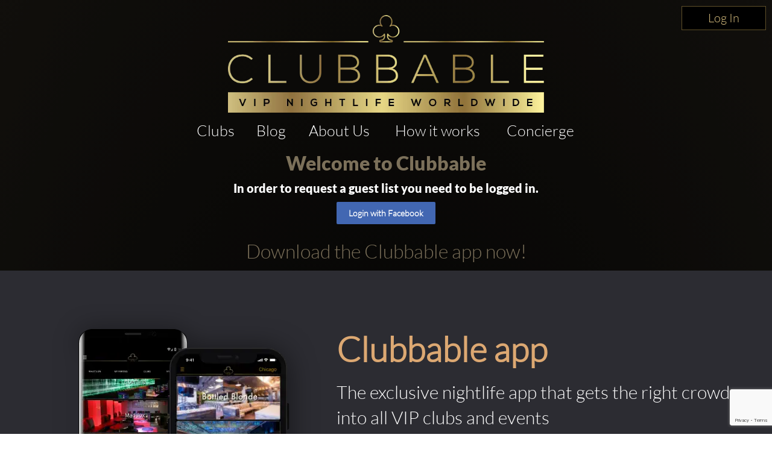

--- FILE ---
content_type: text/html; charset=utf-8
request_url: https://www.google.com/recaptcha/enterprise/anchor?ar=1&k=6LdNdugqAAAAAMcbsX5OuBVSrwKbfqUGj11cpYBj&co=aHR0cHM6Ly93d3cuY2x1YmJhYmxlLmNvbTo0NDM.&hl=en&v=7gg7H51Q-naNfhmCP3_R47ho&size=invisible&anchor-ms=20000&execute-ms=30000&cb=4jmhi84qfju5
body_size: 48220
content:
<!DOCTYPE HTML><html dir="ltr" lang="en"><head><meta http-equiv="Content-Type" content="text/html; charset=UTF-8">
<meta http-equiv="X-UA-Compatible" content="IE=edge">
<title>reCAPTCHA</title>
<style type="text/css">
/* cyrillic-ext */
@font-face {
  font-family: 'Roboto';
  font-style: normal;
  font-weight: 400;
  font-stretch: 100%;
  src: url(//fonts.gstatic.com/s/roboto/v48/KFO7CnqEu92Fr1ME7kSn66aGLdTylUAMa3GUBHMdazTgWw.woff2) format('woff2');
  unicode-range: U+0460-052F, U+1C80-1C8A, U+20B4, U+2DE0-2DFF, U+A640-A69F, U+FE2E-FE2F;
}
/* cyrillic */
@font-face {
  font-family: 'Roboto';
  font-style: normal;
  font-weight: 400;
  font-stretch: 100%;
  src: url(//fonts.gstatic.com/s/roboto/v48/KFO7CnqEu92Fr1ME7kSn66aGLdTylUAMa3iUBHMdazTgWw.woff2) format('woff2');
  unicode-range: U+0301, U+0400-045F, U+0490-0491, U+04B0-04B1, U+2116;
}
/* greek-ext */
@font-face {
  font-family: 'Roboto';
  font-style: normal;
  font-weight: 400;
  font-stretch: 100%;
  src: url(//fonts.gstatic.com/s/roboto/v48/KFO7CnqEu92Fr1ME7kSn66aGLdTylUAMa3CUBHMdazTgWw.woff2) format('woff2');
  unicode-range: U+1F00-1FFF;
}
/* greek */
@font-face {
  font-family: 'Roboto';
  font-style: normal;
  font-weight: 400;
  font-stretch: 100%;
  src: url(//fonts.gstatic.com/s/roboto/v48/KFO7CnqEu92Fr1ME7kSn66aGLdTylUAMa3-UBHMdazTgWw.woff2) format('woff2');
  unicode-range: U+0370-0377, U+037A-037F, U+0384-038A, U+038C, U+038E-03A1, U+03A3-03FF;
}
/* math */
@font-face {
  font-family: 'Roboto';
  font-style: normal;
  font-weight: 400;
  font-stretch: 100%;
  src: url(//fonts.gstatic.com/s/roboto/v48/KFO7CnqEu92Fr1ME7kSn66aGLdTylUAMawCUBHMdazTgWw.woff2) format('woff2');
  unicode-range: U+0302-0303, U+0305, U+0307-0308, U+0310, U+0312, U+0315, U+031A, U+0326-0327, U+032C, U+032F-0330, U+0332-0333, U+0338, U+033A, U+0346, U+034D, U+0391-03A1, U+03A3-03A9, U+03B1-03C9, U+03D1, U+03D5-03D6, U+03F0-03F1, U+03F4-03F5, U+2016-2017, U+2034-2038, U+203C, U+2040, U+2043, U+2047, U+2050, U+2057, U+205F, U+2070-2071, U+2074-208E, U+2090-209C, U+20D0-20DC, U+20E1, U+20E5-20EF, U+2100-2112, U+2114-2115, U+2117-2121, U+2123-214F, U+2190, U+2192, U+2194-21AE, U+21B0-21E5, U+21F1-21F2, U+21F4-2211, U+2213-2214, U+2216-22FF, U+2308-230B, U+2310, U+2319, U+231C-2321, U+2336-237A, U+237C, U+2395, U+239B-23B7, U+23D0, U+23DC-23E1, U+2474-2475, U+25AF, U+25B3, U+25B7, U+25BD, U+25C1, U+25CA, U+25CC, U+25FB, U+266D-266F, U+27C0-27FF, U+2900-2AFF, U+2B0E-2B11, U+2B30-2B4C, U+2BFE, U+3030, U+FF5B, U+FF5D, U+1D400-1D7FF, U+1EE00-1EEFF;
}
/* symbols */
@font-face {
  font-family: 'Roboto';
  font-style: normal;
  font-weight: 400;
  font-stretch: 100%;
  src: url(//fonts.gstatic.com/s/roboto/v48/KFO7CnqEu92Fr1ME7kSn66aGLdTylUAMaxKUBHMdazTgWw.woff2) format('woff2');
  unicode-range: U+0001-000C, U+000E-001F, U+007F-009F, U+20DD-20E0, U+20E2-20E4, U+2150-218F, U+2190, U+2192, U+2194-2199, U+21AF, U+21E6-21F0, U+21F3, U+2218-2219, U+2299, U+22C4-22C6, U+2300-243F, U+2440-244A, U+2460-24FF, U+25A0-27BF, U+2800-28FF, U+2921-2922, U+2981, U+29BF, U+29EB, U+2B00-2BFF, U+4DC0-4DFF, U+FFF9-FFFB, U+10140-1018E, U+10190-1019C, U+101A0, U+101D0-101FD, U+102E0-102FB, U+10E60-10E7E, U+1D2C0-1D2D3, U+1D2E0-1D37F, U+1F000-1F0FF, U+1F100-1F1AD, U+1F1E6-1F1FF, U+1F30D-1F30F, U+1F315, U+1F31C, U+1F31E, U+1F320-1F32C, U+1F336, U+1F378, U+1F37D, U+1F382, U+1F393-1F39F, U+1F3A7-1F3A8, U+1F3AC-1F3AF, U+1F3C2, U+1F3C4-1F3C6, U+1F3CA-1F3CE, U+1F3D4-1F3E0, U+1F3ED, U+1F3F1-1F3F3, U+1F3F5-1F3F7, U+1F408, U+1F415, U+1F41F, U+1F426, U+1F43F, U+1F441-1F442, U+1F444, U+1F446-1F449, U+1F44C-1F44E, U+1F453, U+1F46A, U+1F47D, U+1F4A3, U+1F4B0, U+1F4B3, U+1F4B9, U+1F4BB, U+1F4BF, U+1F4C8-1F4CB, U+1F4D6, U+1F4DA, U+1F4DF, U+1F4E3-1F4E6, U+1F4EA-1F4ED, U+1F4F7, U+1F4F9-1F4FB, U+1F4FD-1F4FE, U+1F503, U+1F507-1F50B, U+1F50D, U+1F512-1F513, U+1F53E-1F54A, U+1F54F-1F5FA, U+1F610, U+1F650-1F67F, U+1F687, U+1F68D, U+1F691, U+1F694, U+1F698, U+1F6AD, U+1F6B2, U+1F6B9-1F6BA, U+1F6BC, U+1F6C6-1F6CF, U+1F6D3-1F6D7, U+1F6E0-1F6EA, U+1F6F0-1F6F3, U+1F6F7-1F6FC, U+1F700-1F7FF, U+1F800-1F80B, U+1F810-1F847, U+1F850-1F859, U+1F860-1F887, U+1F890-1F8AD, U+1F8B0-1F8BB, U+1F8C0-1F8C1, U+1F900-1F90B, U+1F93B, U+1F946, U+1F984, U+1F996, U+1F9E9, U+1FA00-1FA6F, U+1FA70-1FA7C, U+1FA80-1FA89, U+1FA8F-1FAC6, U+1FACE-1FADC, U+1FADF-1FAE9, U+1FAF0-1FAF8, U+1FB00-1FBFF;
}
/* vietnamese */
@font-face {
  font-family: 'Roboto';
  font-style: normal;
  font-weight: 400;
  font-stretch: 100%;
  src: url(//fonts.gstatic.com/s/roboto/v48/KFO7CnqEu92Fr1ME7kSn66aGLdTylUAMa3OUBHMdazTgWw.woff2) format('woff2');
  unicode-range: U+0102-0103, U+0110-0111, U+0128-0129, U+0168-0169, U+01A0-01A1, U+01AF-01B0, U+0300-0301, U+0303-0304, U+0308-0309, U+0323, U+0329, U+1EA0-1EF9, U+20AB;
}
/* latin-ext */
@font-face {
  font-family: 'Roboto';
  font-style: normal;
  font-weight: 400;
  font-stretch: 100%;
  src: url(//fonts.gstatic.com/s/roboto/v48/KFO7CnqEu92Fr1ME7kSn66aGLdTylUAMa3KUBHMdazTgWw.woff2) format('woff2');
  unicode-range: U+0100-02BA, U+02BD-02C5, U+02C7-02CC, U+02CE-02D7, U+02DD-02FF, U+0304, U+0308, U+0329, U+1D00-1DBF, U+1E00-1E9F, U+1EF2-1EFF, U+2020, U+20A0-20AB, U+20AD-20C0, U+2113, U+2C60-2C7F, U+A720-A7FF;
}
/* latin */
@font-face {
  font-family: 'Roboto';
  font-style: normal;
  font-weight: 400;
  font-stretch: 100%;
  src: url(//fonts.gstatic.com/s/roboto/v48/KFO7CnqEu92Fr1ME7kSn66aGLdTylUAMa3yUBHMdazQ.woff2) format('woff2');
  unicode-range: U+0000-00FF, U+0131, U+0152-0153, U+02BB-02BC, U+02C6, U+02DA, U+02DC, U+0304, U+0308, U+0329, U+2000-206F, U+20AC, U+2122, U+2191, U+2193, U+2212, U+2215, U+FEFF, U+FFFD;
}
/* cyrillic-ext */
@font-face {
  font-family: 'Roboto';
  font-style: normal;
  font-weight: 500;
  font-stretch: 100%;
  src: url(//fonts.gstatic.com/s/roboto/v48/KFO7CnqEu92Fr1ME7kSn66aGLdTylUAMa3GUBHMdazTgWw.woff2) format('woff2');
  unicode-range: U+0460-052F, U+1C80-1C8A, U+20B4, U+2DE0-2DFF, U+A640-A69F, U+FE2E-FE2F;
}
/* cyrillic */
@font-face {
  font-family: 'Roboto';
  font-style: normal;
  font-weight: 500;
  font-stretch: 100%;
  src: url(//fonts.gstatic.com/s/roboto/v48/KFO7CnqEu92Fr1ME7kSn66aGLdTylUAMa3iUBHMdazTgWw.woff2) format('woff2');
  unicode-range: U+0301, U+0400-045F, U+0490-0491, U+04B0-04B1, U+2116;
}
/* greek-ext */
@font-face {
  font-family: 'Roboto';
  font-style: normal;
  font-weight: 500;
  font-stretch: 100%;
  src: url(//fonts.gstatic.com/s/roboto/v48/KFO7CnqEu92Fr1ME7kSn66aGLdTylUAMa3CUBHMdazTgWw.woff2) format('woff2');
  unicode-range: U+1F00-1FFF;
}
/* greek */
@font-face {
  font-family: 'Roboto';
  font-style: normal;
  font-weight: 500;
  font-stretch: 100%;
  src: url(//fonts.gstatic.com/s/roboto/v48/KFO7CnqEu92Fr1ME7kSn66aGLdTylUAMa3-UBHMdazTgWw.woff2) format('woff2');
  unicode-range: U+0370-0377, U+037A-037F, U+0384-038A, U+038C, U+038E-03A1, U+03A3-03FF;
}
/* math */
@font-face {
  font-family: 'Roboto';
  font-style: normal;
  font-weight: 500;
  font-stretch: 100%;
  src: url(//fonts.gstatic.com/s/roboto/v48/KFO7CnqEu92Fr1ME7kSn66aGLdTylUAMawCUBHMdazTgWw.woff2) format('woff2');
  unicode-range: U+0302-0303, U+0305, U+0307-0308, U+0310, U+0312, U+0315, U+031A, U+0326-0327, U+032C, U+032F-0330, U+0332-0333, U+0338, U+033A, U+0346, U+034D, U+0391-03A1, U+03A3-03A9, U+03B1-03C9, U+03D1, U+03D5-03D6, U+03F0-03F1, U+03F4-03F5, U+2016-2017, U+2034-2038, U+203C, U+2040, U+2043, U+2047, U+2050, U+2057, U+205F, U+2070-2071, U+2074-208E, U+2090-209C, U+20D0-20DC, U+20E1, U+20E5-20EF, U+2100-2112, U+2114-2115, U+2117-2121, U+2123-214F, U+2190, U+2192, U+2194-21AE, U+21B0-21E5, U+21F1-21F2, U+21F4-2211, U+2213-2214, U+2216-22FF, U+2308-230B, U+2310, U+2319, U+231C-2321, U+2336-237A, U+237C, U+2395, U+239B-23B7, U+23D0, U+23DC-23E1, U+2474-2475, U+25AF, U+25B3, U+25B7, U+25BD, U+25C1, U+25CA, U+25CC, U+25FB, U+266D-266F, U+27C0-27FF, U+2900-2AFF, U+2B0E-2B11, U+2B30-2B4C, U+2BFE, U+3030, U+FF5B, U+FF5D, U+1D400-1D7FF, U+1EE00-1EEFF;
}
/* symbols */
@font-face {
  font-family: 'Roboto';
  font-style: normal;
  font-weight: 500;
  font-stretch: 100%;
  src: url(//fonts.gstatic.com/s/roboto/v48/KFO7CnqEu92Fr1ME7kSn66aGLdTylUAMaxKUBHMdazTgWw.woff2) format('woff2');
  unicode-range: U+0001-000C, U+000E-001F, U+007F-009F, U+20DD-20E0, U+20E2-20E4, U+2150-218F, U+2190, U+2192, U+2194-2199, U+21AF, U+21E6-21F0, U+21F3, U+2218-2219, U+2299, U+22C4-22C6, U+2300-243F, U+2440-244A, U+2460-24FF, U+25A0-27BF, U+2800-28FF, U+2921-2922, U+2981, U+29BF, U+29EB, U+2B00-2BFF, U+4DC0-4DFF, U+FFF9-FFFB, U+10140-1018E, U+10190-1019C, U+101A0, U+101D0-101FD, U+102E0-102FB, U+10E60-10E7E, U+1D2C0-1D2D3, U+1D2E0-1D37F, U+1F000-1F0FF, U+1F100-1F1AD, U+1F1E6-1F1FF, U+1F30D-1F30F, U+1F315, U+1F31C, U+1F31E, U+1F320-1F32C, U+1F336, U+1F378, U+1F37D, U+1F382, U+1F393-1F39F, U+1F3A7-1F3A8, U+1F3AC-1F3AF, U+1F3C2, U+1F3C4-1F3C6, U+1F3CA-1F3CE, U+1F3D4-1F3E0, U+1F3ED, U+1F3F1-1F3F3, U+1F3F5-1F3F7, U+1F408, U+1F415, U+1F41F, U+1F426, U+1F43F, U+1F441-1F442, U+1F444, U+1F446-1F449, U+1F44C-1F44E, U+1F453, U+1F46A, U+1F47D, U+1F4A3, U+1F4B0, U+1F4B3, U+1F4B9, U+1F4BB, U+1F4BF, U+1F4C8-1F4CB, U+1F4D6, U+1F4DA, U+1F4DF, U+1F4E3-1F4E6, U+1F4EA-1F4ED, U+1F4F7, U+1F4F9-1F4FB, U+1F4FD-1F4FE, U+1F503, U+1F507-1F50B, U+1F50D, U+1F512-1F513, U+1F53E-1F54A, U+1F54F-1F5FA, U+1F610, U+1F650-1F67F, U+1F687, U+1F68D, U+1F691, U+1F694, U+1F698, U+1F6AD, U+1F6B2, U+1F6B9-1F6BA, U+1F6BC, U+1F6C6-1F6CF, U+1F6D3-1F6D7, U+1F6E0-1F6EA, U+1F6F0-1F6F3, U+1F6F7-1F6FC, U+1F700-1F7FF, U+1F800-1F80B, U+1F810-1F847, U+1F850-1F859, U+1F860-1F887, U+1F890-1F8AD, U+1F8B0-1F8BB, U+1F8C0-1F8C1, U+1F900-1F90B, U+1F93B, U+1F946, U+1F984, U+1F996, U+1F9E9, U+1FA00-1FA6F, U+1FA70-1FA7C, U+1FA80-1FA89, U+1FA8F-1FAC6, U+1FACE-1FADC, U+1FADF-1FAE9, U+1FAF0-1FAF8, U+1FB00-1FBFF;
}
/* vietnamese */
@font-face {
  font-family: 'Roboto';
  font-style: normal;
  font-weight: 500;
  font-stretch: 100%;
  src: url(//fonts.gstatic.com/s/roboto/v48/KFO7CnqEu92Fr1ME7kSn66aGLdTylUAMa3OUBHMdazTgWw.woff2) format('woff2');
  unicode-range: U+0102-0103, U+0110-0111, U+0128-0129, U+0168-0169, U+01A0-01A1, U+01AF-01B0, U+0300-0301, U+0303-0304, U+0308-0309, U+0323, U+0329, U+1EA0-1EF9, U+20AB;
}
/* latin-ext */
@font-face {
  font-family: 'Roboto';
  font-style: normal;
  font-weight: 500;
  font-stretch: 100%;
  src: url(//fonts.gstatic.com/s/roboto/v48/KFO7CnqEu92Fr1ME7kSn66aGLdTylUAMa3KUBHMdazTgWw.woff2) format('woff2');
  unicode-range: U+0100-02BA, U+02BD-02C5, U+02C7-02CC, U+02CE-02D7, U+02DD-02FF, U+0304, U+0308, U+0329, U+1D00-1DBF, U+1E00-1E9F, U+1EF2-1EFF, U+2020, U+20A0-20AB, U+20AD-20C0, U+2113, U+2C60-2C7F, U+A720-A7FF;
}
/* latin */
@font-face {
  font-family: 'Roboto';
  font-style: normal;
  font-weight: 500;
  font-stretch: 100%;
  src: url(//fonts.gstatic.com/s/roboto/v48/KFO7CnqEu92Fr1ME7kSn66aGLdTylUAMa3yUBHMdazQ.woff2) format('woff2');
  unicode-range: U+0000-00FF, U+0131, U+0152-0153, U+02BB-02BC, U+02C6, U+02DA, U+02DC, U+0304, U+0308, U+0329, U+2000-206F, U+20AC, U+2122, U+2191, U+2193, U+2212, U+2215, U+FEFF, U+FFFD;
}
/* cyrillic-ext */
@font-face {
  font-family: 'Roboto';
  font-style: normal;
  font-weight: 900;
  font-stretch: 100%;
  src: url(//fonts.gstatic.com/s/roboto/v48/KFO7CnqEu92Fr1ME7kSn66aGLdTylUAMa3GUBHMdazTgWw.woff2) format('woff2');
  unicode-range: U+0460-052F, U+1C80-1C8A, U+20B4, U+2DE0-2DFF, U+A640-A69F, U+FE2E-FE2F;
}
/* cyrillic */
@font-face {
  font-family: 'Roboto';
  font-style: normal;
  font-weight: 900;
  font-stretch: 100%;
  src: url(//fonts.gstatic.com/s/roboto/v48/KFO7CnqEu92Fr1ME7kSn66aGLdTylUAMa3iUBHMdazTgWw.woff2) format('woff2');
  unicode-range: U+0301, U+0400-045F, U+0490-0491, U+04B0-04B1, U+2116;
}
/* greek-ext */
@font-face {
  font-family: 'Roboto';
  font-style: normal;
  font-weight: 900;
  font-stretch: 100%;
  src: url(//fonts.gstatic.com/s/roboto/v48/KFO7CnqEu92Fr1ME7kSn66aGLdTylUAMa3CUBHMdazTgWw.woff2) format('woff2');
  unicode-range: U+1F00-1FFF;
}
/* greek */
@font-face {
  font-family: 'Roboto';
  font-style: normal;
  font-weight: 900;
  font-stretch: 100%;
  src: url(//fonts.gstatic.com/s/roboto/v48/KFO7CnqEu92Fr1ME7kSn66aGLdTylUAMa3-UBHMdazTgWw.woff2) format('woff2');
  unicode-range: U+0370-0377, U+037A-037F, U+0384-038A, U+038C, U+038E-03A1, U+03A3-03FF;
}
/* math */
@font-face {
  font-family: 'Roboto';
  font-style: normal;
  font-weight: 900;
  font-stretch: 100%;
  src: url(//fonts.gstatic.com/s/roboto/v48/KFO7CnqEu92Fr1ME7kSn66aGLdTylUAMawCUBHMdazTgWw.woff2) format('woff2');
  unicode-range: U+0302-0303, U+0305, U+0307-0308, U+0310, U+0312, U+0315, U+031A, U+0326-0327, U+032C, U+032F-0330, U+0332-0333, U+0338, U+033A, U+0346, U+034D, U+0391-03A1, U+03A3-03A9, U+03B1-03C9, U+03D1, U+03D5-03D6, U+03F0-03F1, U+03F4-03F5, U+2016-2017, U+2034-2038, U+203C, U+2040, U+2043, U+2047, U+2050, U+2057, U+205F, U+2070-2071, U+2074-208E, U+2090-209C, U+20D0-20DC, U+20E1, U+20E5-20EF, U+2100-2112, U+2114-2115, U+2117-2121, U+2123-214F, U+2190, U+2192, U+2194-21AE, U+21B0-21E5, U+21F1-21F2, U+21F4-2211, U+2213-2214, U+2216-22FF, U+2308-230B, U+2310, U+2319, U+231C-2321, U+2336-237A, U+237C, U+2395, U+239B-23B7, U+23D0, U+23DC-23E1, U+2474-2475, U+25AF, U+25B3, U+25B7, U+25BD, U+25C1, U+25CA, U+25CC, U+25FB, U+266D-266F, U+27C0-27FF, U+2900-2AFF, U+2B0E-2B11, U+2B30-2B4C, U+2BFE, U+3030, U+FF5B, U+FF5D, U+1D400-1D7FF, U+1EE00-1EEFF;
}
/* symbols */
@font-face {
  font-family: 'Roboto';
  font-style: normal;
  font-weight: 900;
  font-stretch: 100%;
  src: url(//fonts.gstatic.com/s/roboto/v48/KFO7CnqEu92Fr1ME7kSn66aGLdTylUAMaxKUBHMdazTgWw.woff2) format('woff2');
  unicode-range: U+0001-000C, U+000E-001F, U+007F-009F, U+20DD-20E0, U+20E2-20E4, U+2150-218F, U+2190, U+2192, U+2194-2199, U+21AF, U+21E6-21F0, U+21F3, U+2218-2219, U+2299, U+22C4-22C6, U+2300-243F, U+2440-244A, U+2460-24FF, U+25A0-27BF, U+2800-28FF, U+2921-2922, U+2981, U+29BF, U+29EB, U+2B00-2BFF, U+4DC0-4DFF, U+FFF9-FFFB, U+10140-1018E, U+10190-1019C, U+101A0, U+101D0-101FD, U+102E0-102FB, U+10E60-10E7E, U+1D2C0-1D2D3, U+1D2E0-1D37F, U+1F000-1F0FF, U+1F100-1F1AD, U+1F1E6-1F1FF, U+1F30D-1F30F, U+1F315, U+1F31C, U+1F31E, U+1F320-1F32C, U+1F336, U+1F378, U+1F37D, U+1F382, U+1F393-1F39F, U+1F3A7-1F3A8, U+1F3AC-1F3AF, U+1F3C2, U+1F3C4-1F3C6, U+1F3CA-1F3CE, U+1F3D4-1F3E0, U+1F3ED, U+1F3F1-1F3F3, U+1F3F5-1F3F7, U+1F408, U+1F415, U+1F41F, U+1F426, U+1F43F, U+1F441-1F442, U+1F444, U+1F446-1F449, U+1F44C-1F44E, U+1F453, U+1F46A, U+1F47D, U+1F4A3, U+1F4B0, U+1F4B3, U+1F4B9, U+1F4BB, U+1F4BF, U+1F4C8-1F4CB, U+1F4D6, U+1F4DA, U+1F4DF, U+1F4E3-1F4E6, U+1F4EA-1F4ED, U+1F4F7, U+1F4F9-1F4FB, U+1F4FD-1F4FE, U+1F503, U+1F507-1F50B, U+1F50D, U+1F512-1F513, U+1F53E-1F54A, U+1F54F-1F5FA, U+1F610, U+1F650-1F67F, U+1F687, U+1F68D, U+1F691, U+1F694, U+1F698, U+1F6AD, U+1F6B2, U+1F6B9-1F6BA, U+1F6BC, U+1F6C6-1F6CF, U+1F6D3-1F6D7, U+1F6E0-1F6EA, U+1F6F0-1F6F3, U+1F6F7-1F6FC, U+1F700-1F7FF, U+1F800-1F80B, U+1F810-1F847, U+1F850-1F859, U+1F860-1F887, U+1F890-1F8AD, U+1F8B0-1F8BB, U+1F8C0-1F8C1, U+1F900-1F90B, U+1F93B, U+1F946, U+1F984, U+1F996, U+1F9E9, U+1FA00-1FA6F, U+1FA70-1FA7C, U+1FA80-1FA89, U+1FA8F-1FAC6, U+1FACE-1FADC, U+1FADF-1FAE9, U+1FAF0-1FAF8, U+1FB00-1FBFF;
}
/* vietnamese */
@font-face {
  font-family: 'Roboto';
  font-style: normal;
  font-weight: 900;
  font-stretch: 100%;
  src: url(//fonts.gstatic.com/s/roboto/v48/KFO7CnqEu92Fr1ME7kSn66aGLdTylUAMa3OUBHMdazTgWw.woff2) format('woff2');
  unicode-range: U+0102-0103, U+0110-0111, U+0128-0129, U+0168-0169, U+01A0-01A1, U+01AF-01B0, U+0300-0301, U+0303-0304, U+0308-0309, U+0323, U+0329, U+1EA0-1EF9, U+20AB;
}
/* latin-ext */
@font-face {
  font-family: 'Roboto';
  font-style: normal;
  font-weight: 900;
  font-stretch: 100%;
  src: url(//fonts.gstatic.com/s/roboto/v48/KFO7CnqEu92Fr1ME7kSn66aGLdTylUAMa3KUBHMdazTgWw.woff2) format('woff2');
  unicode-range: U+0100-02BA, U+02BD-02C5, U+02C7-02CC, U+02CE-02D7, U+02DD-02FF, U+0304, U+0308, U+0329, U+1D00-1DBF, U+1E00-1E9F, U+1EF2-1EFF, U+2020, U+20A0-20AB, U+20AD-20C0, U+2113, U+2C60-2C7F, U+A720-A7FF;
}
/* latin */
@font-face {
  font-family: 'Roboto';
  font-style: normal;
  font-weight: 900;
  font-stretch: 100%;
  src: url(//fonts.gstatic.com/s/roboto/v48/KFO7CnqEu92Fr1ME7kSn66aGLdTylUAMa3yUBHMdazQ.woff2) format('woff2');
  unicode-range: U+0000-00FF, U+0131, U+0152-0153, U+02BB-02BC, U+02C6, U+02DA, U+02DC, U+0304, U+0308, U+0329, U+2000-206F, U+20AC, U+2122, U+2191, U+2193, U+2212, U+2215, U+FEFF, U+FFFD;
}

</style>
<link rel="stylesheet" type="text/css" href="https://www.gstatic.com/recaptcha/releases/7gg7H51Q-naNfhmCP3_R47ho/styles__ltr.css">
<script nonce="WPHukjnq0b0ytK_7K8g0mA" type="text/javascript">window['__recaptcha_api'] = 'https://www.google.com/recaptcha/enterprise/';</script>
<script type="text/javascript" src="https://www.gstatic.com/recaptcha/releases/7gg7H51Q-naNfhmCP3_R47ho/recaptcha__en.js" nonce="WPHukjnq0b0ytK_7K8g0mA">
      
    </script></head>
<body><div id="rc-anchor-alert" class="rc-anchor-alert"></div>
<input type="hidden" id="recaptcha-token" value="[base64]">
<script type="text/javascript" nonce="WPHukjnq0b0ytK_7K8g0mA">
      recaptcha.anchor.Main.init("[\x22ainput\x22,[\x22bgdata\x22,\x22\x22,\[base64]/[base64]/[base64]/KE4oMTI0LHYsdi5HKSxMWihsLHYpKTpOKDEyNCx2LGwpLFYpLHYpLFQpKSxGKDE3MSx2KX0scjc9ZnVuY3Rpb24obCl7cmV0dXJuIGx9LEM9ZnVuY3Rpb24obCxWLHYpe04odixsLFYpLFZbYWtdPTI3OTZ9LG49ZnVuY3Rpb24obCxWKXtWLlg9KChWLlg/[base64]/[base64]/[base64]/[base64]/[base64]/[base64]/[base64]/[base64]/[base64]/[base64]/[base64]\\u003d\x22,\[base64]\x22,\[base64]/XsO9wofDi1rDvjg+wqzDgGZ0w5VpC8KIwoMKC8K+TMOvHUdMw4R2R8OoaMK3O8KwV8KHdsK1dBNDwrRmwoTCjcOkwpHCncOMO8O+UcKsQcKYwqXDiQ8IDcOlNMKSC8KmwrYyw6jDpXLCrzNSwrpYcX/Do2JOVFjCvcKaw7QPwqYUAsOHUcK3w4PClcKTNk7CpMOzasO/bjkEBMOqaTxyI8Omw7YBw6DDhArDlxbDrx9jCWUQZcKpwpDDs8K0bl3DpMKiNcOjCcOxwq7DiQgnSz5Awp/DicOfwpFMw6HDgFDCvSzDrkESwpfCj3/DlxfCr1kKw7MuO3liwoTDmjvCrsOXw4LCtgjDmMOUAMOgJsKkw4MIb38Pw4B/wqoyayjDpHnCsnvDjj/[base64]/Cmm95Cj3Cm8KMw7A+wqgjXsO2wpF2wpHCvcOEw4IkwpzDlMKMw53CtnjDkzI8wr7DhhzCox8Se1pzfk8/wo1sT8OQwqF5w4BDwoDDoTDDk29EDgN+w5/[base64]/ChxbDgkvDgVtvw5HCo8KsAcOqfcO/VGvDksO9WMOUwq3CuBzCjyBEwqfCm8K6w6nCnUHDowHDtMOwG8KGKxd2acKBw4zDpsKBwq0Bw7DDl8OKUMO/w5xFwq46LATDpcKlw6oPZzcywpJ5DzTCngzCgTfCvDlaw4YjUsO+woHCoj9Gwo1BG1vCtgfCt8KvOX8jw4AxYcKHwrgeZsKyw7UUN33CnUbDsVpZwpPDl8KOw5EOw6FpAQ/DusO2w57DsA4xwqzCoXvDt8OWDFJww7tRCMOgw6FpOsOKb8Oxc8O4wrjDo8KRwoU4CMK4w50dJTDCuRspG1vDsR17e8OFDsOnPxZrw6Bvwr3DmMOpbcOPw77DuMOmfcOpV8OcVsKhwofDmHbDlD5cSycUwqPCv8KHHcKJw6rCqcKCFH5GQ3daOcOsUVnDosKqbn/[base64]/w64qJg0lHcK6wrjDqgc1QcK4w6JkHsKvNMOawos2wpwrwrMgw6nCtUnCg8OTSMKPVsOYOj7DqMKJw6ZLRk7Chm94w6MOw5HDoFMGw7c1b2tZcWHCpzYZK8K8LcKyw45SQ8Opw53Cm8OFwogPNhPCgMKww6LDkMKRd8K4GgNkNzAQwqoKwqQ2w7lAw6/Cvx/CpcOMw6towrsnMMKINynCrBkNwrXDhsOWw4nClgjCs0UBesKVZ8OfBsOzVMOCCl/[base64]/CrMOjw7JOwp3DjnDCrwBcw57CiyF1wpwNZxAtQ2XCg8Kdw4DCh8KIw5AJQCHCkS14wodPJcKvVcKXwrnCvCAJehLChUDDn1Mvw4sYw4/DkiNBXGt7NcKiw6luw6VQwpc8w5/Dlj/CpSbCpsKawo3DpzoZRMKrwrPDgBEOTMOrw6zDv8K/w43DgF3DqnULXsONG8KJEMKvw6HDvcKpIyRSwpXCosOvXGYFCsKzDQPCmEs5wq9nWXxIeMODeWvDtW/CqcKsFsORVyDCmnwFTcKKUMKlw77ClQlKUcOCwrjCq8KMw4TDvBBxw4dTB8O9w5EfLUfDsz9CMVRpw7gCwrIjb8O1HhlQMMKHf07DngokasODw58Pw7jCq8OFc8KJw67CgsKKwrEmRxDCvsKEwozCt2/CpCorwowXwrY1w5HDpk/CgMOKNsKew6ocNMK3SsKkwrY4KsOSw7Jgw4bDk8Kjw7XCogHCvh5KdMO8w70YCxbCjsK1DcKyGsOgDzYOcADDqMOhCBdwecOQeMKUw6dYGFTDk1E0IRF0wqp9w6wEWcK5IsOGw53DhBrCrHxadXLDpxzDo8KOAsK0eiEdw4s/Rj7Cmmtnwqoww7vDi8K8KUDCmVDDncKjZsKYbMK5w4RuBMO0GcO3KhDDuCYGKcOiwrDCuxQ6w7PDuMO8eMK+fMKoP1cAw7Vuw4Muw5IBFnceaE7CvzLCpMOkFg8zw7nCmcOVwoTCpj1/w4hswqnDrS/DqyBKwq3DucOZL8OvP8O2w5xqC8Oqwpg1wprDscKxNz5BY8OFDcK7w6vDpXwnwpEdwoLCqEnDrGptEMKDw7ogwp0CMkHDp8O4UxnDmFRsO8KLVkXCuU/CiyrChFZuZ8OfG8KNw7PDkMKCw6/DmMKBR8KDw6PCskLDgmbDjCBKwr16w4hewpRyAMK8w47DisKTHsK4wrzCjx/DjsKxLsOawq3CucKiw5LCu8OHw7xQw4F3w71bfgLCpCDDolUgV8KwcsKIV8Kgw6TChQNiw6tcexXClxw4w4kEUVrDiMKdwrDDl8K1wrrDpidOw4zClMOJWsOuw5JRw6I3c8KXw4xuHMKPwqrDoXzCucKRw5XCgCFkMMOVwqR0JHLDtMKdEU7DpsOwH31Tcj/Cj33Dokp2w5Q8aMKLf8KYw7/Cm8KCGUXCvsOpwpfDgcKxwoYhwqIGRsK4w4nDhsKVw53ChRfDosKreDJtTFvDpMOPwoQDPDwXwofDu3N2WsKLw7YQRsO0Z0nCvhHCsGbDgRMzCTDDhMOJwrBTHsOzKSrDpcKaO3V2wr7DnMKfwonDrE/Dh2kNwpAATcKRAsOLQzcYwrrChyDDrMKAMz/DpDBvwqvDhMO5w5AtJcO4UnnCl8KtGXHCsHQ0XsOGJsK6w5fDnMOAZsKYaMKWBkB1w6HCpMKMwoTCqsOcHzbCvcOIwo0jesKTw5LDqMOxw5JKClbChMOLNFNiaVfCgcKdw5zClcOvWVQJK8KWNcOWw4AKwqEBI3fCqcOjw6YTwpjDiE/DjE/Di8KIUsKIaSUFIMOow51wwpTDjm3DncOJWMKAexPDlsO/dcKAwoV7RzQoUU9sWsKQZHzCqMKUNsOnwrzCqcOsPcOywqVUwqrCs8Oaw4A+w5l2JcO5GXFiw6MSH8Oww6RVw58Iwr7DpcOfw4vCnl/[base64]/[base64]/wp5cw7/Cr8KzwqjDpQY4HMOVVF3ChyrCll/[base64]/wqnDtMKvKA/Cv8O1c8KIwr1Fw7bDjsOOwpnCr8OqZxjCr1vCm8KHw7I7wrrDrcOzMi9WUntTw6rCuERKdCjCpG0ywrXDksK+w6g7JsOTw4NDwrh2wrIiYxjCoMKpwpR0V8KHwq8mQ8K6wp5swo7CrAg2IsOUw7zCuMKOw7wcwpnCvBDDiFRdAksbA1PCvcKowpNLGE8Jw6/Di8K9w7PChkfCgsO5UEEUwprDuEEDNMK8w67Du8OoU8OeOcODworDl3VRAVHDugfDi8O9wrvDkGPCvsOkDB/CmMKsw74qQ3fCuWXDgxzDvCTCgywuwqvDsXlcVhUwZMKdShI/SQbCkcOUWHcJQMKdSMOrwqMnw7dPWMOaZ3A3wqHCrMKvLjLDkMK7MMO0w4J4wr8uVHhYwoLCvBXCoTkuw6gAw64DFMOZwqFmUBPCn8KfXnIzw73DuMKcwo7Ds8OvwrbDvFrDnhDCpQ/DqXbDlcKRW2zDsHIyAMK5w4Rfw57CrGjDssObE37DnmHDqcO1W8OoMcKOwo3CjHgRw6U5wqEuI8KCwq9+wpbDkWrDrsK1PHDCnBcye8O+EGXDnigaGAdtWcK0wrvCqMOvw7VGAGHCj8KmdTcVw4syEwbDj1HCi8KXYMK0TMOpHsKFw7nCjy/Dil7CvcKow4tPw5h2FMKQwqXCtC/DpEjCqBHDvxLDrwzCjRnDgiMjAUDDvzpYYwR+bMK0TgnDiMO3woTDosKfwrxJw5s8w5DDok7CgFBIZMKTMxYycxnCk8OfFjvDgMKTwrPDrhIEOh/CssK5wqFqX8K+woNDwp8QP8KoSxU/[base64]/[base64]/CcK4dMOtD0bCq8KTw4vCkhtQworDs8KvF8OAw4s8KMKvw43CpgweO1MxwrYnQULDrVZEw57CpcK6wpINwqnDkcOCwrnCqsKfHkDConPChC/DhMK/[base64]/DsGp/w6nDvMKENAXCoDkzf8OzJ8O3w7/DuAw1w6NNw57Cqzk9EsOYwq3DnMORw5XDjsKDwqtZHsOgwoEGwpXDkUJLRkI+AsKHwpfDqcORwobCnMOQEHoAYXRaCMKZwoxFw4N8wp3Dk8Odw7XCgElLw7xqwrnDi8OBw5LChcKePjYawoYLHUQ/wqjDrjVLwpxKwq/DkMKywrBlFlsZMcOow4NrwrgtFDVrVsKHw5UHVw44djXChEvDhTAUwo/CuUXDp8OnPU1CWcKfwqXDtSLCiwQDLRbDnsKxwrFSwqEJGcKww6XCi8KcwqzCuMKbwqrCr8O6fcO9wrvDn37Ch8ONw6QXIcK7K09Uwo/CmsO1wovCmwLDgVNPw7jDuA4mw7hewrvDg8OuKlPCkcOEw51fwrjChWUMfBXCjnbDvMKtw6rCvcKlPcKcw4FDGMOow4fCicO8ZBTCllLCtmp1wpTDky7CjMKgHmtwJEDCv8OqRsK6IzDCnC/Cv8O8wpMSw7jCtgzDtjZWw6/DuW/ChzjDmMOFTsK6wqbDp3QUC0TDglk/AsOGYcOPClIJByPDkl4YY1TCi2QCwr5fw5fDtcOnUMOuwrnCncOWw4nCnkJABcKQalHDtTgFw5DCqMKoUFoVOsKAwrYmw4wrCjfCn8KCUcKhamHCm0LDoMK3w7JlGX0ve2lMw7QDwr5qwrPDq8K9w6/CrEfCrx9bZsKqw6YCdUTCnsOnw5Vpbh0ew6EdccKteC3Cux8Sw6/DnSXChEIiVGELGBbDjCsqwonDksOtK0xmEsKBwox2aMKAwrXDr3YzMVU8S8KQTsKkwpPCmsO6w5QPw7fDhBvDjMKbwpgFwpctw445YDPDkEwswprCg03CmsOVZcKQwoZkwrfCj8ODO8OffsKFw5xpZlDDoQV3DsOpW8ORL8O9woUrFHTCpcOOZsKfw7/Do8O7wrkjeA9Yw6HCtsKtPsOzwqkRZH7DlBnCgcO9e8OXG28mw4zDi8KJw4k2ZMO1wrxKJ8Oww5ZNIsO7w5hGVsKGQDc3w6wew4XCnsK/wr/CmsKsdMKHwoTCjXFiw7rCh3/CvsKVfcKRF8OowrkgI8OlKsKJw70ua8Oyw5zDn8K/SWIOw6xZVMOyw5FPw7klw6/DsxbDmy3ClMKrwpLDncKCwo/CvTvCmMKxw4bCrsOPQ8O6RWQsClBlHgPDkx4Jw6DCuGDChMO4YhIRbcOQDU7Cp0TCsiPDicOIMMKEUAHDisKffz7CuMOxD8O9SkXCoX/DniLDvU5VdsKCw7ZJw6LCi8Osw4PCp1vCtERnEwJzMW9CDMK2Hhpaw6rDuMKKPRAbHsO+ESBHwpvDp8OMwqQ0w6/[base64]/Do31kCV0ow5nDscK6SXbCs8KRw6HDlgTCs1zDoQfCt3gew53CrcKIw7PDqDIIIHZUwp5YZMKDwrIUwp7CpDvDjgPCvnIcRXnCo8KBw6rCpsKwYiDDg1zDiH/CuibCm8KcHcO/MMOiwptXUcKMw5J1KcKzwqo5aMOpw40zSXd6V0XCt8OjTz3CiyHDsHfDmBvDm3NvMcOUfwoRw5jCucKXw4hswpFqHsOgcR/DowjCuMKBw5pNaXbDvMOOw68/QcO5wqfDqMKiYsOhw5vCmxQVw4jDi0tTLMO2wpnCtcO/E8K1DMO4w6YAccKDw71XRsOnw6DDkAHCkcOdLWbCm8OqR8OYNMKEwo3DlsOwMRLDtcO0w4PCssO+RMKsw7fDnsOBw5cowrc8FEg/[base64]/DnyRMw6/DusKNw7d5w63CmcK6CsO/bHXDj1DCuMO2w57CiGIgwqLDl8OqwojDlBY5wqtJw5kSXMKwHcKDwofDvElYw5U9wrHDoCkpwqbDkcKhcRXDi8OpCcO6HTA8G3bDlHZUwprDh8K/[base64]/Tg7DqknCpcOrwpvDs8OEwq1pPEbDs8O9CkXDkBROYVZMMMKEHcKUIcKyw7PCtx7DtsOaw4bDmm5BCAJ2wrfDrMKeDsOcfcKxw7Qgwp7Cg8KhZcKnw7sJwqTDgDI+BiFhw6/Ctk83P8OTw7skwrLDqcOSSTV3DsKgYCvCiADDmMK9DMKKNh/DusOZwpjDkkTCuMOgdzEcw5lNRwfCt3ExwpJeG8ODwpFYVMKmfy/Cq3VjwqQkw6TDpU93woRyG8OjVlvCmiPCtGx+dkhcwpVEwrLCtBZRwqpNw6tmcDfCjMOZGMOrwrvCiU4iSSpAMyXDh8O+w7fDucKaw4VyTMOzdStZwonDiQNcw5/Dr8KCOT3Cp8KHw5MlfW7DrzcIw70GwrnCsGwcdMOvSBtjwqwMKsKFw7YYwqZBWsO9esO1w6tcIAfDuFbDrcKKLsOZN8KDKsKTw4bCjsK3w4I1w53DtUYWw7LDjSbCmmhDw7ZPLMKUCCrCgcO4wr3DtsOxa8KzWcK1FE8ew6ZkwrgrI8OVw4/[base64]/[base64]/DosKqwobDnm/CjnfCncO8wpvCmcKbw5bCoSLChsKAFcKhNUrDh8O2w7DDq8OHwqDDnMO6wqsxMMKJw6xmEFVzwqVywqoTMMO5wpPDp2bCjMKZw5DCt8KJNWVxw5Y/wrTCscKuwqsWF8KwQG/Dr8O/wpnCj8OBwojCjxLDngXCn8OFw4/DpMKQwqgFwrAfE8Ofwp8EwoNSXcOfwp47dsKvw69bQcKlwq1kw4Zqw7LCkh3DrB/CvXTDqcOqNsKfw5J7wrPDrsOKKMOBBg4SC8KsWRt2fcOGDsKRU8O0bcOSwobCt0LDmMKXw4HCvyzDpXlbdDPCk3o/w59Rw4IowqvCtATDlzPDv8KyEcO2wppzwqDDqsOkwoPDoH1hMMKQMcKfw5XCucO5eSlrIgTChVsmwqjDkHZ5w4XCoUTCnlYPw5YwLWjDi8OwwpYMwqTDqVNjBcOYM8OSOcOlVBtgTMKYXsKZwpcyAwnCkn/DisK9GENXE1pTw502D8Klw5Jzw6vCtG9+w4zDmnfDosOIw6vDjALDlE3DuxljwqnDoz5xXcO+AHTCsBDDicKZw6AXHRhSw6s1eMO/XMKXWjkPNkTCmHnChsOZHsOyP8O/Yl/CscKrfcKEZG/CryvCoMOJDMKWwoDCsxtOVEY5w5jDssK3w63Dr8OJw57Cr8KnYSJEw7fDgmTDtcODwp8DbnLCjMOnTh9lwpbCuMKbw4wlw5nCjDYqwpcuwoZxdXPDlxsew5zCnsO3BcKKw5FfHC9OIV/Dk8KMFUrCpMOHQ2VZwqnDsGVyw6bCmcOqacOow7fCk8OYansQFMOhwpA1f8OzMXo0OcObw5vCtMOCw6XCpcO8M8KfwoEVHMK5wprCmzXDqMO2TELDqSVGwoJQwrzDr8OgwoNeaXbDtsKdIhVpIF5Awp3DomtIw4PCi8KlW8OGGVRZw5Y8I8OiwqrCnMOwwpzDvcO/Slp4JRRoDUIywo7DnmJEWcOywpAcwoZvIcKSOsKlJsKrwqTDrMKoB8O/woTCs8KCw4s8w60Vw4kYTsKrYBIpwp7DqcORw6jCtcOYwoPDmVXChH/DusKPwrEbwp/CncOME8Kvw5lxDsOGw77ChkAhBMKIwowUw5k5wofDo8KNwqlPP8KBasOlwrLCiDbDiWLDryIjXBsBRFDDnsKOQ8O8K1kTBHDDmwVHIhsPw5sVdXrDkgo1fTbDrH8owpRow54mIMO+b8OOw5DCssOcb8KEw4AYPBMER8KxwrvDu8OswqUew6Qgw4/Di8KYRcOmwoI0SsKlwoA8w7DCpsO8w7ZDHsKBJMO9d8OEwoZew6txw6xaw67CqiAVw7bCusK6w4tHbcK0HzrCpcK0bSXCgHzDtsO7wrjDjgkrw7TCscKKScOsQsOhwpQLY2Ikw67DmMOfw4UPZ3TCkcKowr3CtDsqw5DDicKgT0LDnsKEDxLCmMO/DBTCi0QTwpTCugvDl0tpwrx9XMO7dkt5wpPDmcK/w7DDjsOJw4nDhSQRAsOZw4nDqsOAH2knwoXDhjFlw7/DtHNdw4fDnsOSKWLDo23Dl8KkORYsw7vClcOswqA2wqHCncORw7p3w7rCj8OFIFNZMAVRKsKHwqvDqWMXw58OGk3DjcOwY8OdD8OzWUNLwqDDkQBSwpbCpwvDgcOQwqspTsOpwoJpRcK5MsKaw7sXwp3CkMKpW0rCrcKBwqjCisO5wpTDpcOZWQcBwqM6Sm/CrcKwwqXDu8Kww63CrsO4w5TCvjHCmhtSwrbDkcO/[base64]/Dj8KaworCqwvCozo2KsOZwoNXfcKuLMKCRx1XQEldw4DDncKkVBQHVcOgwq5Rw5Q+wpJIODBAfTMNUsK+QcOhwo/Dv8KDwrrCjmPDhcO5GsKaAsK9QsKiw4zDh8Khw5nCvzTCsjMlOFpPWkzChMOEb8OnCsKnecKwwqUQC056bELCqwLCk1R2wp7DunB/dsKhwobDiMOowr5Uw5plwqrDgMKbwrrCkMONKsKVw5rDkcOMwrg4aDTCoMK3w7DCo8KBD2jDq8OGwoDDnsKWJVDDrQN+wqZRJ8K6w6PDnyROw50VBcOqaVd5W01Bw5fDgloSJcOxRMKleHASW0lbFMOhwrPCssOkXcOVPwIyODvCjBQUVBHCr8KEwpHCi23DmkbDnMO/wpTCqijDhTPCvMOvHsKwMsKiw5zCrsO4GcK/[base64]/CohdFRjvDisO1OgoXw6XCvMK/fCpuwrLDr2DCtERdFz7DoC86NRDDvnPCngENFE/CtsK/w7rCtS7Du3IeKcKlw4U2NsKDwroNw5PCgsO+Gw9Gw7/CqkDCnhLDmVDCki0GZMO/D8KWwpoKw4fCmxBYw67CjMOfw4XCvAXCmwxoEE3ClsOew5olP19gKcKGwqLDhgjDkxR5VRvDlMKgw63CkcOdYMOjw63CjwUGw7J/JVoDIkLDjsOEb8Kow7Bbwq7CqlDDmGLDg0JTY8KsXXY+RmV9c8K/O8Ojw47CjA7CqMKxwp9qwqbDnAbDkMO0HcOtAsOTDlwbbWorw6QwcFLCm8KtTkoPw4TCqVJ+RMK3WUTDjUjDoWg3P8OmPzbDvMO5wpvCnCsTwqbDqTFfC8OkEVsVfl/DusKswrZBWDHDk8Ouw6jCm8Klw6M6wovDpsKCw6fDkHjCscKIw7DDnxHCucK0w6jDpsOjHUHDj8KEKcOdwoIUfsKtRsOnAsKSM2wUwrRsDsOUTV7DgXLCmXvCjMOJYR/CoE/[base64]/CnlrDhC/Dti4jw7bDr2oDwrrDtMKiwqNhwrRoNV7DrMOIwoQjBHkncsKjwpDDusKrDsOwNsKTwrY/MMOcw63Dt8K3DR1sw77CriZUdB1nw77DgcOKDcKwKRbCjl5QwoFPMELCpMOgw7JKeztwK8OpwpdOcsKgBMK9wrVLw7JaYwnCoFVTwoPCscKVCGAkw5smwq43F8KOw77CllfDrMOLZsKgwqrCqwJSABfDlMOyw6vCrEfDrUUAw5dzC2fCo8O7wrA/[base64]/CusOjfcOLCSDDtMO7NMKXwpPChhZ0w5LDl2LCvwvCksOOw73DicOgw5wKw6cwVgQjwpJ8YiNBw6TDuMOcb8OIw47CncKVwpwtIsOpTS4Fw7pqAMKWw6U4w5BffsK5w4tAw5kawqbCssOjHwjDpTTCgsO3w7PCkm47PcOSw6jDkBkUDFXDhmoLw6gFBMOow5R1X2/[base64]/[base64]/CsgsaJ8K4bXxtw6hdwrFqwqwIw7VEwqrDp0ARAMOOwq11w7tPKm9SwoLDphvDk8KuwrDCoRvDrsOww6vDucOzTXB9CUpKORUBLcO5w6XDsMKpw65IBl0SO8KPwoUCSFbDulpcJhvDvDsJbF4+worDv8OwLj1rw6BFw6N6wp7DvmDDq8KnM13Di8OOw5Zcwo9fwp0bw6/[base64]/Cpzt9X2LCv8OqaDN/esKxCTTCtVbDo8OSWkHDtTYuGULCqGXCjcOzwobDscO7KUDCsC44wo7DmxlFwpzCnMK5w7F/wqrCp3JOfzXDvsOjw7J1E8Ojwo3DgVTCuMO9Ug7Ctm9EwovCl8KRwqgPwpkDE8K/CWJfSMKVwpgBe8Ocb8O8wqrChMK3w5XDoA1mPcKKK8KcRwDDpURkwp0EwpQmHcOqwpLCvVnCm0BnFsKmacKlw78NNXZCGw0JDsKRwq/[base64]/Dk2vCrsO/esOQw5LCgMKrwpPCm8OwwobComxxw4tcc37DnTELe2PDvgDCt8Kqw6bDjnEVwph2w5wewrY0UsKtZ8OIHj/DqsKqw7Z8KxVGeMOpOT8vbcK7wqpjZ8OaCcOaLsK4WkfDrmpyYcKJw4oawrPCkMKsw7bDkMKzd3whwqh3ZcOpwqTDtsKRCsKPAMKLw7R+w6lNwo/DlFrCocKoP0s0VH/[base64]/wrIOw6XDtsK3JSPCvcKGSMOpDjBkCsOnLk7ChSAyw4/[base64]/CucKxRMKQwpsHYMKfU8KhF1nCrcO/TcKIw7zCjsKCOUEWwp5XwrLCrm5KwqrDu0JTwpfDncKLAH53JAEGC8OTKH7ChDJMcDRcNxTDkgvCtcOFOGMbwp1hAMKVe8KKbsOqwoxPwqDDpFx5GwrCph4CeBNzw5F/RSrClMOODm3CtWNQwqwMLi8vw6jDu8OJw5jDj8Orw7tTw7vCvS1Cwp3DlsOYw63CpcOeSRRGIcO0AwvCgMKUMsOxb3TCnggYwrzCncOqwp/ClMOWw5oWIcOiJhzCucOowqVzwrbDsRfDj8KcS8OHB8KebcKUfhhyw7QWLcO/[base64]/DlGQaOn3DhVZeV2lAccOUw4MdT8KWWcKtacOGw6gGacK/w70DFMK5LMKHJEl/w5XCo8KpM8KmCxc3eMOCX8OlwozCjTE6citdwpJHwq/[base64]/DnXVJADTCshxMw64ww5IfbcOnwp/[base64]/DpA0APQl3w5BsUsKdVyTCsynDoMK9DsKHDcO5wr/[base64]/[base64]/Cv8OXwqnCilPDu8Onw4jDj2nCvyTDph/DrMONf0jDoBrCucOewpnCoMOnEsO0SMO8BsOVAsKvw5LCqcONwpvCsXEtMzwITWh/[base64]/w7nDpsOlwpE4wo/[base64]/[base64]/DjwLCksOkw7l5E0rCuh3DmUEgwrQLw6dGw59fczZpwpMuE8O3w6daw65YQ0TDlcOsw4LDgcObwogAf0bDujowB8OMR8Oow5shwp/CgsO9L8Oxw6fDqEjDvzDChGrCuFTCqsKiKnnDjz4wOVzCusOywrnDscKVwrLCnMO5wozDgkR0ZgUSw5bDtRQzT2QUZ34zDMKLwqrDlEBXwoXDpws0wpxjRMOOBcOlw7DDpsO/[base64]/wpvCvsKcdMKkRsKFw44JCcKXKcK0wpJwTWjDsTnCgsOXw77DlAc9OcKnw59FZlEobGQHw7DCrEjChGZwMFrDsGrCgMK2w6nDvsOLw5/CuUNqwoDDkVDDrsO6w73Do3pcw64cLMOUw63CsEc1wobCsMKHw5pRwrzDoWnDr2rDtm/[base64]/w6lfw54fK8KWw6I1w5pLw5zDizpCwo7CncO/akXCkRIsIj4Kw5BsOMK5VisZw5pnw7nDqcOlCsOGQMOnOQXDncKyfDHCp8KoKCo4BsKkw6HDpjnDhVY4I8K8b0bClsKTRBQ+WcO0wpvDlsOZN1ZHwoTDlBjDkcKdwojCjsO/[base64]/CvcKGK0YXwqtrasOkw6XCulXDnxAGw7knM8OXGcKgIAHDuQfDqsK4wqLDk8OLIQQkAy1uw5wYwrwVw6vDh8OzH2LCmcKIw4ltPRFBw555wp7CvcOsw7gtRMO4wpjDnzjDgS1AecKzwqw+McO/RGbDuMKowpZ9wp/DgcKVbg7DvMOww4UMw4cCwpvCvHIBOsKFCx80ZB3CocOuMQEjw4PDqcKYBcKTw5/CrDY5O8KaWcKLw6fCtnghYFbCrGN/eMKcTMKDw41ZfkHCmcOgChNtdC5MaB1tA8OtDkPDngDDtE02w4bDmG9Bw55dwrvCqVPDkDReVWbDuMOTf2DDjXwEw4PDlSfCgcO2eMKGGSJRw6HDmnTCnEEAwrnCvsOeJ8OOD8KRwo/DocO1JRFCKxzCusOPGR3DmcK0O8KkBMK5YyPDt15ewoDDvHDChB7DngwBwrvDp8ODwo/DjHoSHcOFw6IvPhoGwoRZw4clI8O3wrkLwrYQCF90wpQDRsKDw5zDusO7w4UrNMO2wq/DkMOSwp4wCDfCh8O0TsOfQgrDgwkqwoLDmRzClSVywpLCq8KYKMKpKj/[base64]/DrsKpw7B1eyDDmE0DGcOKwpnCrWzDuEvCpcKGb8Kqwog0NsKSE3J4w7NnAMOlKTBnwr3Dt2U8ZyJyw67Du1ACwpo+w644ZQEXasKvwqY+w4M9DsKrw6Ika8K2RsKeJSfDi8OyZUluw4DCmMO9UiosERbDlsODw7pZCxp/w7YLwrfDnsKNXsOSw4cJw6rDp1jCmMKpwr3Dq8OZcsOYGsOXw5jDnMKFZsKkb8OswozDpiLDq2/CmxRNIijDvMO6wqzDkCzDrMOYwqJaw6bDjEBdw7/[base64]/DmUbCicOWwqZbXRNzw6k5CMKKIMODw7bDhmQoc8Kcw41HK8OEwrXDoxvDo0/DmFFAU8Ktw74awqsEwqdBWATCr8OieyQ3GcOBD3skw7wlLFjCt8K0wpk7YcOtwp4ZwovDmcOow4ETw7/CtRDCicO7wrEDw6/[base64]/w7zClxfDvQfDtcOjwoIid0rCtcKyZylzwrdkwrkxw67CkMOfVBtrwrfCo8K8wq8xT3jDl8O0w5zCmxxmw6nDgcO0FUN1XcOLB8O2w4vDvhTDicO0wr3Cl8OePsOcW8KiKMOowp/CsA/DikxYwo/Ds10XEyNhw6MuU0Z6wprCkHLCqsKHM8KIKMOab8OLw7bCo8KKdMKswr/Dv8O2O8OfwqvDssKWAB/DgTDDuE/DiAhYSwobwqrCty7CuMO5w7vCsMO3wp16OsKLwoZXES1Zwodcw7JrwpDDg3IBwo7CtzcBHMOIwpXCisK7T07CrMOedcODKsKPHTsEckjCgsK3UcKCwqp7w4/CiQYCwootw4vCkcK8EWRURBsHwpvDkQrCvm/[base64]/Dl8O2PcOLwrcoZCQwwo/[base64]/Cn1Yew69bwrTDlcOjw7TCnm3Cv8K/IMKxw7nCs8Kfe2/DnMKiwp3DhgPCtCNBw6bDiAEZw7hGe2zCu8KXwoLDiXjCj3bChcKDwo1bw7glw6gBwr4lwp3DnRECAMOQd8OSw6LCvj5Uw6Rjwps2EMOnwqjCsm3CmMKXAsORIMK8w5/DswrDtRBtw4/CkcKUw79cw7tSw5DDscKPRD7CnxYMJxfCsh/CpB7ClSxLIBfDrMKdKzBOwoTCnEvDo8ORA8KUN2p0I8OCS8KLworCh3DClMKYJ8Oxw6TChMKUw5Nbe1PCr8Kxw6dgw4fDn8KFMMKGc8KnwozDm8OvwpUHasO0RMKtU8OEwpE9w5FhXEl6XzTCgsKtFBzDlsOyw5xDw5/Dr8OackjCvnpiwr/CqCA8H00CJ8Kue8KbHGZCw6XDiHlMw7LCoiVyI8KfRwnDjsOowqYswocRwrEHw67ClMKlwq7DpmjCvHJhw5dYFcOeQ0bDlsOPFMOuICbDgxkcw53CjUDCr8O8w6jCgnpeFCrCg8K2w6ZHbMKPwq9vwr3DrjDDvjQVw4g1w5EjwrLDiDt/[base64]/[base64]/DpgTDlQ1kw5HDlGsuNmrDqG1aUAAAw4fDk8Kzw7Qtw7fClsOwJMKHHsKGDMKjF2pIwqXDsTXClBHDkRjCgHnCqcKhDsKWR38RKGNrGsO/w6NAw7RkccK7wofDtXEvJTQQwrnCtzMJPhfCjDM3wofCuhhAL8K/[base64]/CjsKjAMOtwq8lTDUQw48aHQ/CjGVfYjlKACdlGS8MwqJVw6p1w5oYJcKlEsKqW3/CrQJ6LCzCl8OUw5rDl8ONwpVLa8O4MUHCrl/DqFRVwph0U8O8XAtKw7gLwrfCrsOUwr54TxQiw5c+bH7Ds8KMBDcfYQpGcBE+UDxvwq5vwpvCkQgXw548w5I5wogBw7ohwpoRwokPw7DDoyDCih9Cw5TDhVhLFwc7XHk1wq1iMlEsVG/[base64]/w5gOw4/Cm1xsw6MHwoJjBCTCscObwp9cwrQzwodUw41tw655wpI0VlwjwpnCh17DlcKLw5zCuFJxNsKAw6/DqMKrHEUQKBLChsKrZSjCoMOQbMOrwqTCuB55A8K8wrk8I8OHw5dEf8KhIsKzZkBxwobDnsO+wqjCq1MOwqdYwrnCsjvDqcKIeltvw7x0w61UIgfDu8Opb3vCiy4qwqNcw7cfbsO0TnIqw4vCtMKRasKlw44cw6JpbRQnVxzDlnYvKcO5Yw/[base64]/[base64]/Cvk3DvjMyw6dKwoTDncKMwoHDqsK8w73DunrCisKjDVXCpMO+PsKawporE8Koa8Ozw5Icw5EmKgDDiQvDjA0kY8KRHTjChxDDl3QKbFZGw6IBw6t8wpMLw5jDoEDDvsKow4kUVMKcJXzCqA40wq/[base64]/CkwImKMKIRA/CsFrCkB1Yw5MFTMOtA8O6wrrDozHCkX8hPsOPw7FpP8O3w4rDkMKywoY6IFkTw5PCncKTeB0peTzCj0oebsOGVMKyDHVow4nDpinDqMKgTsOLW8KYOMOZQcKNKcOwwphIwpx6fBHDjxpGC2bDlhvDpyEJwrccJAJLRRYqMAPCsMKsZsOzPsKZwpjDlSfCoSzCtsO/[base64]/DoSDDpRF/JmoNwrQ7wrjCoQd0YsODLsO/w6FXZRMiwogEUFbDhDbCv8O5wqDDicKrwoYhwqNSwol0XsOGw7EpwoDCtsKtw6ILw7nCmcKaXcO1X8OOGsO2Gmk9w7Y7w4RgMcO9wqs8eifCnMKiGMKyaQ/[base64]/CmsOaX3XClMOJR3rDk8OYKx/CjiTDlxvClA7Dk3XCsQYSwqHDtsODcsKlw5wfwqd7wr7CgMK8GXd5KjRFwrvDrcKGw4sswr7DpGnCkgFyBFfChcKeVSfDuMKTHXTDtMKGWFrDni3DhMO1CiTCnz7Dq8K/[base64]/[base64]/JcKzGwVeFcOPDcKdBmhhLmnDgMOtw4N8bsOkREs0F2lpw4jCqsOuckPDvyzCpQHDk3jCj8K/[base64]/w6p6KMOXw78sIMKJwr5/wqRCb1xGYXTDgz0JZF4Rw6tGwqLCoMK2wojDlhZUwrhMwr8zGV81w5DDt8O3QMOXVMKxdMOze0IWwoZWw5zDhAjDl33DrjY6BsOEwqhvJMOQwpp/wqDDhmrDpWMCw5HDpsK+w43Cv8OPDsOQw5DDocKewrh+Q8KHbXNewpPCkcOWwpvDg2gVKCokEMKRDWTDicKvHiLDtcKWw6XDvcKaw6zDvMOEEMOdw7nDp8K5NcK7WMOQwpI9DUvCi3xVTMKIw4/DjcO0d8OyWcOcw4UGAF/CjSvDm3dgfRVtVgppM38gwqEFw5dVwqLDm8KHGcOCwovDlX0xBVEuAMKOTRnCvsOww4jCp8OhVWbCi8OrDCbDi8KdMFnDvj9iwovCqmtiwr/[base64]/CrXTCpsOcYy/DmmtAwrDChQsnw5nCpMKuw4XDumrCjcO+w7JzwqzDrkfCpcKeDQ0kw5rDihTDuMKpZ8KuZMOrMSLDpAU\\u003d\x22],null,[\x22conf\x22,null,\x226LdNdugqAAAAAMcbsX5OuBVSrwKbfqUGj11cpYBj\x22,0,null,null,null,1,[21,125,63,73,95,87,41,43,42,83,102,105,109,121],[-1442069,475],0,null,null,null,null,0,null,0,null,700,1,null,0,\[base64]/tzcYADoGZWF6dTZkEg4Iiv2INxgAOgVNZklJNBoZCAMSFR0U8JfjNw7/vqUGGcSdCRmc4owCGQ\\u003d\\u003d\x22,0,0,null,null,1,null,0,0],\x22https://www.clubbable.com:443\x22,null,[3,1,1],null,null,null,1,3600,[\x22https://www.google.com/intl/en/policies/privacy/\x22,\x22https://www.google.com/intl/en/policies/terms/\x22],\x22scvG8r0h54zjMmqBXBJQWzKWD8ZA/QwdrvBoRN20E2s\\u003d\x22,1,0,null,1,1767750000718,0,0,[6,10,84],null,[114,120,225,173,88],\x22RC-V0V6OGmw0OlBsg\x22,null,null,null,null,null,\x220dAFcWeA4-pq8p8BW3sNcGQqisQftf3iQpTGs6gom8q6FCg3SBIM6k0U8zbB2n5NRPjidcqMTIXE73-aVxkcFD6nDM3c1tRciBsg\x22,1767832800693]");
    </script></body></html>

--- FILE ---
content_type: text/css; charset=utf-8
request_url: https://www.clubbable.com/bundles/css
body_size: 82448
content:
html{font-family:sans-serif;-webkit-text-size-adjust:100%;-ms-text-size-adjust:100%}body{margin:0}article,aside,details,figcaption,figure,footer,header,hgroup,main,menu,nav,section,summary{display:block}audio,canvas,progress,video{display:inline-block;vertical-align:baseline}audio:not([controls]){display:none;height:0}[hidden],template{display:none}a{background-color:transparent}a:active,a:hover{outline:0}abbr[title]{border-bottom:1px dotted}b,strong{font-weight:700}dfn{font-style:italic}h1{margin:.67em 0;font-size:2em}mark{color:#000;background:#ff0}small{font-size:80%}sub,sup{position:relative;font-size:75%;line-height:0;vertical-align:baseline}sup{top:-.5em}sub{bottom:-.25em}img{border:0}svg:not(:root){overflow:hidden}figure{margin:1em 40px}hr{height:0;-webkit-box-sizing:content-box;-moz-box-sizing:content-box;box-sizing:content-box}pre{overflow:auto}code,kbd,pre,samp{font-family:monospace,monospace;font-size:1em}button,input,optgroup,select,textarea{margin:0;font:inherit;color:inherit}button{overflow:visible}button,select{text-transform:none}button,html input[type=button],input[type=reset],input[type=submit]{-webkit-appearance:button;cursor:pointer}button[disabled],html input[disabled]{cursor:default}button::-moz-focus-inner,input::-moz-focus-inner{padding:0;border:0}input{line-height:normal}input[type=checkbox],input[type=radio]{-webkit-box-sizing:border-box;-moz-box-sizing:border-box;box-sizing:border-box;padding:0}input[type=number]::-webkit-inner-spin-button,input[type=number]::-webkit-outer-spin-button{height:auto}input[type=search]{-webkit-box-sizing:content-box;-moz-box-sizing:content-box;box-sizing:content-box;-webkit-appearance:textfield}input[type=search]::-webkit-search-cancel-button,input[type=search]::-webkit-search-decoration{-webkit-appearance:none}fieldset{padding:.35em .625em .75em;margin:0 2px;border:1px solid silver}legend{padding:0;border:0}textarea{overflow:auto}optgroup{font-weight:700}table{border-spacing:0;border-collapse:collapse}td,th{padding:0}@media print{*,:after,:before{color:#000!important;text-shadow:none!important;background:0 0!important;-webkit-box-shadow:none!important;box-shadow:none!important}a,a:visited{text-decoration:underline}a[href]:after{content:" (" attr(href) ")"}abbr[title]:after{content:" (" attr(title) ")"}a[href^="javascript:"]:after,a[href^="#"]:after{content:""}blockquote,pre{border:1px solid #999;page-break-inside:avoid}thead{display:table-header-group}img,tr{page-break-inside:avoid}img{max-width:100%!important}h2,h3,p{orphans:3;widows:3}h2,h3{page-break-after:avoid}.navbar{display:none}.btn>.caret,.dropup>.btn>.caret{border-top-color:#000!important}.label{border:1px solid #000}.table{border-collapse:collapse!important}.table td,.table th{background-color:#fff!important}.table-bordered td,.table-bordered th{border:1px solid #ddd!important}}@font-face{font-display:swap;font-family:'Glyphicons Halflings';src:url(../fonts/glyphicons-halflings-regular.eot);src:url(../fonts/glyphicons-halflings-regular.eot?#iefix) format('embedded-opentype'),url(../fonts/glyphicons-halflings-regular.woff2) format('woff2'),url(../fonts/glyphicons-halflings-regular.woff) format('woff'),url(../fonts/glyphicons-halflings-regular.ttf) format('truetype'),url(../fonts/glyphicons-halflings-regular.svg#glyphicons_halflingsregular) format('svg')}.glyphicon{position:relative;top:1px;display:inline-block;font-family:'Glyphicons Halflings';font-style:normal;font-weight:400;line-height:1;-webkit-font-smoothing:antialiased;-moz-osx-font-smoothing:grayscale}.glyphicon-asterisk:before{content:"*"}.glyphicon-plus:before{content:"+"}.glyphicon-eur:before,.glyphicon-euro:before{content:"€"}.glyphicon-minus:before{content:"−"}.glyphicon-cloud:before{content:"☁"}.glyphicon-envelope:before{content:"✉"}.glyphicon-pencil:before{content:"✏"}.glyphicon-glass:before{content:""}.glyphicon-music:before{content:""}.glyphicon-search:before{content:""}.glyphicon-heart:before{content:""}.glyphicon-star:before{content:""}.glyphicon-star-empty:before{content:""}.glyphicon-user:before{content:""}.glyphicon-film:before{content:""}.glyphicon-th-large:before{content:""}.glyphicon-th:before{content:""}.glyphicon-th-list:before{content:""}.glyphicon-ok:before{content:""}.glyphicon-remove:before{content:""}.glyphicon-zoom-in:before{content:""}.glyphicon-zoom-out:before{content:""}.glyphicon-off:before{content:""}.glyphicon-signal:before{content:""}.glyphicon-cog:before{content:""}.glyphicon-trash:before{content:""}.glyphicon-home:before{content:""}.glyphicon-file:before{content:""}.glyphicon-time:before{content:""}.glyphicon-road:before{content:""}.glyphicon-download-alt:before{content:""}.glyphicon-download:before{content:""}.glyphicon-upload:before{content:""}.glyphicon-inbox:before{content:""}.glyphicon-play-circle:before{content:""}.glyphicon-repeat:before{content:""}.glyphicon-refresh:before{content:""}.glyphicon-list-alt:before{content:""}.glyphicon-lock:before{content:""}.glyphicon-flag:before{content:""}.glyphicon-headphones:before{content:""}.glyphicon-volume-off:before{content:""}.glyphicon-volume-down:before{content:""}.glyphicon-volume-up:before{content:""}.glyphicon-qrcode:before{content:""}.glyphicon-barcode:before{content:""}.glyphicon-tag:before{content:""}.glyphicon-tags:before{content:""}.glyphicon-book:before{content:""}.glyphicon-bookmark:before{content:""}.glyphicon-print:before{content:""}.glyphicon-camera:before{content:""}.glyphicon-font:before{content:""}.glyphicon-bold:before{content:""}.glyphicon-italic:before{content:""}.glyphicon-text-height:before{content:""}.glyphicon-text-width:before{content:""}.glyphicon-align-left:before{content:""}.glyphicon-align-center:before{content:""}.glyphicon-align-right:before{content:""}.glyphicon-align-justify:before{content:""}.glyphicon-list:before{content:""}.glyphicon-indent-left:before{content:""}.glyphicon-indent-right:before{content:""}.glyphicon-facetime-video:before{content:""}.glyphicon-picture:before{content:""}.glyphicon-map-marker:before{content:""}.glyphicon-adjust:before{content:""}.glyphicon-tint:before{content:""}.glyphicon-edit:before{content:""}.glyphicon-share:before{content:""}.glyphicon-check:before{content:""}.glyphicon-move:before{content:""}.glyphicon-step-backward:before{content:""}.glyphicon-fast-backward:before{content:""}.glyphicon-backward:before{content:""}.glyphicon-play:before{content:""}.glyphicon-pause:before{content:""}.glyphicon-stop:before{content:""}.glyphicon-forward:before{content:""}.glyphicon-fast-forward:before{content:""}.glyphicon-step-forward:before{content:""}.glyphicon-eject:before{content:""}.glyphicon-chevron-left:before{content:""}.glyphicon-chevron-right:before{content:""}.glyphicon-plus-sign:before{content:""}.glyphicon-minus-sign:before{content:""}.glyphicon-remove-sign:before{content:""}.glyphicon-ok-sign:before{content:""}.glyphicon-question-sign:before{content:""}.glyphicon-info-sign:before{content:""}.glyphicon-screenshot:before{content:""}.glyphicon-remove-circle:before{content:""}.glyphicon-ok-circle:before{content:""}.glyphicon-ban-circle:before{content:""}.glyphicon-arrow-left:before{content:""}.glyphicon-arrow-right:before{content:""}.glyphicon-arrow-up:before{content:""}.glyphicon-arrow-down:before{content:""}.glyphicon-share-alt:before{content:""}.glyphicon-resize-full:before{content:""}.glyphicon-resize-small:before{content:""}.glyphicon-exclamation-sign:before{content:""}.glyphicon-gift:before{content:""}.glyphicon-leaf:before{content:""}.glyphicon-fire:before{content:""}.glyphicon-eye-open:before{content:""}.glyphicon-eye-close:before{content:""}.glyphicon-warning-sign:before{content:""}.glyphicon-plane:before{content:""}.glyphicon-calendar:before{content:""}.glyphicon-random:before{content:""}.glyphicon-comment:before{content:""}.glyphicon-magnet:before{content:""}.glyphicon-chevron-up:before{content:""}.glyphicon-chevron-down:before{content:""}.glyphicon-retweet:before{content:""}.glyphicon-shopping-cart:before{content:""}.glyphicon-folder-close:before{content:""}.glyphicon-folder-open:before{content:""}.glyphicon-resize-vertical:before{content:""}.glyphicon-resize-horizontal:before{content:""}.glyphicon-hdd:before{content:""}.glyphicon-bullhorn:before{content:""}.glyphicon-bell:before{content:""}.glyphicon-certificate:before{content:""}.glyphicon-thumbs-up:before{content:""}.glyphicon-thumbs-down:before{content:""}.glyphicon-hand-right:before{content:""}.glyphicon-hand-left:before{content:""}.glyphicon-hand-up:before{content:""}.glyphicon-hand-down:before{content:""}.glyphicon-circle-arrow-right:before{content:""}.glyphicon-circle-arrow-left:before{content:""}.glyphicon-circle-arrow-up:before{content:""}.glyphicon-circle-arrow-down:before{content:""}.glyphicon-globe:before{content:""}.glyphicon-wrench:before{content:""}.glyphicon-tasks:before{content:""}.glyphicon-filter:before{content:""}.glyphicon-briefcase:before{content:""}.glyphicon-fullscreen:before{content:""}.glyphicon-dashboard:before{content:""}.glyphicon-paperclip:before{content:""}.glyphicon-heart-empty:before{content:""}.glyphicon-link:before{content:""}.glyphicon-phone:before{content:""}.glyphicon-pushpin:before{content:""}.glyphicon-usd:before{content:""}.glyphicon-gbp:before{content:""}.glyphicon-sort:before{content:""}.glyphicon-sort-by-alphabet:before{content:""}.glyphicon-sort-by-alphabet-alt:before{content:""}.glyphicon-sort-by-order:before{content:""}.glyphicon-sort-by-order-alt:before{content:""}.glyphicon-sort-by-attributes:before{content:""}.glyphicon-sort-by-attributes-alt:before{content:""}.glyphicon-unchecked:before{content:""}.glyphicon-expand:before{content:""}.glyphicon-collapse-down:before{content:""}.glyphicon-collapse-up:before{content:""}.glyphicon-log-in:before{content:""}.glyphicon-flash:before{content:""}.glyphicon-log-out:before{content:""}.glyphicon-new-window:before{content:""}.glyphicon-record:before{content:""}.glyphicon-save:before{content:""}.glyphicon-open:before{content:""}.glyphicon-saved:before{content:""}.glyphicon-import:before{content:""}.glyphicon-export:before{content:""}.glyphicon-send:before{content:""}.glyphicon-floppy-disk:before{content:""}.glyphicon-floppy-saved:before{content:""}.glyphicon-floppy-remove:before{content:""}.glyphicon-floppy-save:before{content:""}.glyphicon-floppy-open:before{content:""}.glyphicon-credit-card:before{content:""}.glyphicon-transfer:before{content:""}.glyphicon-cutlery:before{content:""}.glyphicon-header:before{content:""}.glyphicon-compressed:before{content:""}.glyphicon-earphone:before{content:""}.glyphicon-phone-alt:before{content:""}.glyphicon-tower:before{content:""}.glyphicon-stats:before{content:""}.glyphicon-sd-video:before{content:""}.glyphicon-hd-video:before{content:""}.glyphicon-subtitles:before{content:""}.glyphicon-sound-stereo:before{content:""}.glyphicon-sound-dolby:before{content:""}.glyphicon-sound-5-1:before{content:""}.glyphicon-sound-6-1:before{content:""}.glyphicon-sound-7-1:before{content:""}.glyphicon-copyright-mark:before{content:""}.glyphicon-registration-mark:before{content:""}.glyphicon-cloud-download:before{content:""}.glyphicon-cloud-upload:before{content:""}.glyphicon-tree-conifer:before{content:""}.glyphicon-tree-deciduous:before{content:""}.glyphicon-cd:before{content:""}.glyphicon-save-file:before{content:""}.glyphicon-open-file:before{content:""}.glyphicon-level-up:before{content:""}.glyphicon-copy:before{content:""}.glyphicon-paste:before{content:""}.glyphicon-alert:before{content:""}.glyphicon-equalizer:before{content:""}.glyphicon-king:before{content:""}.glyphicon-queen:before{content:""}.glyphicon-pawn:before{content:""}.glyphicon-bishop:before{content:""}.glyphicon-knight:before{content:""}.glyphicon-baby-formula:before{content:""}.glyphicon-tent:before{content:"⛺"}.glyphicon-blackboard:before{content:""}.glyphicon-bed:before{content:""}.glyphicon-apple:before{content:""}.glyphicon-erase:before{content:""}.glyphicon-hourglass:before{content:"⌛"}.glyphicon-lamp:before{content:""}.glyphicon-duplicate:before{content:""}.glyphicon-piggy-bank:before{content:""}.glyphicon-scissors:before{content:""}.glyphicon-bitcoin:before{content:""}.glyphicon-btc:before{content:""}.glyphicon-xbt:before{content:""}.glyphicon-yen:before{content:"¥"}.glyphicon-jpy:before{content:"¥"}.glyphicon-ruble:before{content:"₽"}.glyphicon-rub:before{content:"₽"}.glyphicon-scale:before{content:""}.glyphicon-ice-lolly:before{content:""}.glyphicon-ice-lolly-tasted:before{content:""}.glyphicon-education:before{content:""}.glyphicon-option-horizontal:before{content:""}.glyphicon-option-vertical:before{content:""}.glyphicon-menu-hamburger:before{content:""}.glyphicon-modal-window:before{content:""}.glyphicon-oil:before{content:""}.glyphicon-grain:before{content:""}.glyphicon-sunglasses:before{content:""}.glyphicon-text-size:before{content:""}.glyphicon-text-color:before{content:""}.glyphicon-text-background:before{content:""}.glyphicon-object-align-top:before{content:""}.glyphicon-object-align-bottom:before{content:""}.glyphicon-object-align-horizontal:before{content:""}.glyphicon-object-align-left:before{content:""}.glyphicon-object-align-vertical:before{content:""}.glyphicon-object-align-right:before{content:""}.glyphicon-triangle-right:before{content:""}.glyphicon-triangle-left:before{content:""}.glyphicon-triangle-bottom:before{content:""}.glyphicon-triangle-top:before{content:""}.glyphicon-console:before{content:""}.glyphicon-superscript:before{content:""}.glyphicon-subscript:before{content:""}.glyphicon-menu-left:before{content:""}.glyphicon-menu-right:before{content:""}.glyphicon-menu-down:before{content:""}.glyphicon-menu-up:before{content:""}*{-webkit-box-sizing:border-box;-moz-box-sizing:border-box;box-sizing:border-box}:after,:before{-webkit-box-sizing:border-box;-moz-box-sizing:border-box;box-sizing:border-box}html{font-size:10px;-webkit-tap-highlight-color:rgba(0,0,0,0)}body{font-family:"Helvetica Neue",Helvetica,Arial,sans-serif;font-size:14px;line-height:1.42857143;color:#333;background-color:#fff}button,input,select,textarea{font-family:inherit;font-size:inherit;line-height:inherit}a{color:#337ab7;text-decoration:none}a:focus,a:hover{color:#23527c;text-decoration:underline}a:focus{outline:5px auto -webkit-focus-ring-color;outline-offset:-2px}figure{margin:0}img{vertical-align:middle}.carousel-inner>.item>a>img,.carousel-inner>.item>img,.img-responsive,.thumbnail a>img,.thumbnail>img{display:block;max-width:100%;height:auto}.img-rounded{border-radius:6px}.img-thumbnail{display:inline-block;max-width:100%;height:auto;padding:4px;line-height:1.42857143;background-color:#fff;border:1px solid #ddd;border-radius:4px;-webkit-transition:all .2s ease-in-out;-o-transition:all .2s ease-in-out;transition:all .2s ease-in-out}.img-circle{border-radius:50%}hr{margin-top:20px;margin-bottom:20px;border:0;border-top:1px solid #eee}.sr-only{position:absolute;width:1px;height:1px;padding:0;margin:-1px;overflow:hidden;clip:rect(0,0,0,0);border:0}.sr-only-focusable:active,.sr-only-focusable:focus{position:static;width:auto;height:auto;margin:0;overflow:visible;clip:auto}[role=button]{cursor:pointer}.h1,.h2,.h3,.h4,.h5,.h6,h1,h2,h3,h4,h5,h6{font-family:inherit;font-weight:500;line-height:1.1;color:inherit}.h1 .small,.h1 small,.h2 .small,.h2 small,.h3 .small,.h3 small,.h4 .small,.h4 small,.h5 .small,.h5 small,.h6 .small,.h6 small,h1 .small,h1 small,h2 .small,h2 small,h3 .small,h3 small,h4 .small,h4 small,h5 .small,h5 small,h6 .small,h6 small{font-weight:400;line-height:1;color:#777}.h1,.h2,.h3,h1,h2,h3{margin-top:20px;margin-bottom:10px}.h1 .small,.h1 small,.h2 .small,.h2 small,.h3 .small,.h3 small,h1 .small,h1 small,h2 .small,h2 small,h3 .small,h3 small{font-size:65%}.h4,.h5,.h6,h4,h5,h6{margin-top:10px;margin-bottom:10px}.h4 .small,.h4 small,.h5 .small,.h5 small,.h6 .small,.h6 small,h4 .small,h4 small,h5 .small,h5 small,h6 .small,h6 small{font-size:75%}.h1,h1{font-size:36px}.h2,h2{font-size:30px}.h3,h3{font-size:24px}.h4,h4{font-size:18px}.h5,h5{font-size:14px}.h6,h6{font-size:12px}p{margin:0 0 10px}.lead{margin-bottom:20px;font-size:16px;font-weight:300;line-height:1.4}@media(min-width:768px){.lead{font-size:21px}}.small,small{font-size:85%}.mark,mark{padding:.2em;background-color:#fcf8e3}.text-left{text-align:left}.text-right{text-align:right}.text-center{text-align:center}.text-justify{text-align:justify}.text-nowrap{white-space:nowrap}.text-lowercase{text-transform:lowercase}.text-uppercase{text-transform:uppercase}.text-capitalize{text-transform:capitalize}.text-muted{color:#777}.text-primary{color:#337ab7}a.text-primary:focus,a.text-primary:hover{color:#286090}.text-success{color:#3c763d}a.text-success:focus,a.text-success:hover{color:#2b542c}.text-info{color:#31708f}a.text-info:focus,a.text-info:hover{color:#245269}.text-warning{color:#8a6d3b}a.text-warning:focus,a.text-warning:hover{color:#66512c}.text-danger{color:#a94442}a.text-danger:focus,a.text-danger:hover{color:#843534}.bg-primary{color:#fff;background-color:#337ab7}a.bg-primary:focus,a.bg-primary:hover{background-color:#286090}.bg-success{background-color:#dff0d8}a.bg-success:focus,a.bg-success:hover{background-color:#c1e2b3}.bg-info{background-color:#d9edf7}a.bg-info:focus,a.bg-info:hover{background-color:#afd9ee}.bg-warning{background-color:#fcf8e3}a.bg-warning:focus,a.bg-warning:hover{background-color:#f7ecb5}.bg-danger{background-color:#f2dede}a.bg-danger:focus,a.bg-danger:hover{background-color:#e4b9b9}.page-header{padding-bottom:9px;margin:40px 0 20px;border-bottom:1px solid #eee}ol,ul{margin-top:0;margin-bottom:10px}ol ol,ol ul,ul ol,ul ul{margin-bottom:0}.list-unstyled{padding-left:0;list-style:none}.list-inline{padding-left:0;margin-left:-5px;list-style:none}.list-inline>li{display:inline-block;padding-right:5px;padding-left:5px}dl{margin-top:0;margin-bottom:20px}dd,dt{line-height:1.42857143}dt{font-weight:700}dd{margin-left:0}@media(min-width:768px){.dl-horizontal dt{float:left;width:160px;overflow:hidden;clear:left;text-align:right;text-overflow:ellipsis;white-space:nowrap}.dl-horizontal dd{margin-left:180px}}abbr[data-original-title],abbr[title]{cursor:help;border-bottom:1px dotted #777}.initialism{font-size:90%;text-transform:uppercase}blockquote{padding:10px 20px;margin:0 0 20px;font-size:17.5px;border-left:5px solid #eee}blockquote ol:last-child,blockquote p:last-child,blockquote ul:last-child{margin-bottom:0}blockquote .small,blockquote footer,blockquote small{display:block;font-size:80%;line-height:1.42857143;color:#777}blockquote .small:before,blockquote footer:before,blockquote small:before{content:'— '}.blockquote-reverse,blockquote.pull-right{padding-right:15px;padding-left:0;text-align:right;border-right:5px solid #eee;border-left:0}.blockquote-reverse .small:before,.blockquote-reverse footer:before,.blockquote-reverse small:before,blockquote.pull-right .small:before,blockquote.pull-right footer:before,blockquote.pull-right small:before{content:''}.blockquote-reverse .small:after,.blockquote-reverse footer:after,.blockquote-reverse small:after,blockquote.pull-right .small:after,blockquote.pull-right footer:after,blockquote.pull-right small:after{content:' —'}address{margin-bottom:20px;font-style:normal;line-height:1.42857143}code,kbd,pre,samp{font-family:Menlo,Monaco,Consolas,"Courier New",monospace}code{padding:2px 4px;font-size:90%;color:#c7254e;background-color:#f9f2f4;border-radius:4px}kbd{padding:2px 4px;font-size:90%;color:#fff;background-color:#333;border-radius:3px;-webkit-box-shadow:inset 0 -1px 0 rgba(0,0,0,.25);box-shadow:inset 0 -1px 0 rgba(0,0,0,.25)}kbd kbd{padding:0;font-size:100%;font-weight:700;-webkit-box-shadow:none;box-shadow:none}pre{display:block;padding:9.5px;margin:0 0 10px;font-size:13px;line-height:1.42857143;color:#333;word-break:break-all;word-wrap:break-word;background-color:#f5f5f5;border:1px solid #ccc;border-radius:4px}pre code{padding:0;font-size:inherit;color:inherit;white-space:pre-wrap;background-color:transparent;border-radius:0}.pre-scrollable{max-height:340px;overflow-y:scroll}.container{padding-right:15px;padding-left:15px;margin-right:auto;margin-left:auto}@media(min-width:768px){.container{width:750px}}@media(min-width:992px){.container{width:970px}}@media(min-width:1200px){.container{width:1170px}}.container-fluid{padding-right:15px;padding-left:15px;margin-right:auto;margin-left:auto}.row{margin-right:-15px;margin-left:-15px}.col-lg-1,.col-lg-10,.col-lg-11,.col-lg-12,.col-lg-2,.col-lg-3,.col-lg-4,.col-lg-5,.col-lg-6,.col-lg-7,.col-lg-8,.col-lg-9,.col-md-1,.col-md-10,.col-md-11,.col-md-12,.col-md-2,.col-md-3,.col-md-4,.col-md-5,.col-md-6,.col-md-7,.col-md-8,.col-md-9,.col-sm-1,.col-sm-10,.col-sm-11,.col-sm-12,.col-sm-2,.col-sm-3,.col-sm-4,.col-sm-5,.col-sm-6,.col-sm-7,.col-sm-8,.col-sm-9,.col-xs-1,.col-xs-10,.col-xs-11,.col-xs-12,.col-xs-2,.col-xs-3,.col-xs-4,.col-xs-5,.col-xs-6,.col-xs-7,.col-xs-8,.col-xs-9{position:relative;min-height:1px;padding-right:15px;padding-left:15px}.col-xs-1,.col-xs-10,.col-xs-11,.col-xs-12,.col-xs-2,.col-xs-3,.col-xs-4,.col-xs-5,.col-xs-6,.col-xs-7,.col-xs-8,.col-xs-9{float:left}.col-xs-12{width:100%}.col-xs-11{width:91.66666667%}.col-xs-10{width:83.33333333%}.col-xs-9{width:75%}.col-xs-8{width:66.66666667%}.col-xs-7{width:58.33333333%}.col-xs-6{width:50%}.col-xs-5{width:41.66666667%}.col-xs-4{width:33.33333333%}.col-xs-3{width:25%}.col-xs-2{width:16.66666667%}.col-xs-1{width:8.33333333%}.col-xs-pull-12{right:100%}.col-xs-pull-11{right:91.66666667%}.col-xs-pull-10{right:83.33333333%}.col-xs-pull-9{right:75%}.col-xs-pull-8{right:66.66666667%}.col-xs-pull-7{right:58.33333333%}.col-xs-pull-6{right:50%}.col-xs-pull-5{right:41.66666667%}.col-xs-pull-4{right:33.33333333%}.col-xs-pull-3{right:25%}.col-xs-pull-2{right:16.66666667%}.col-xs-pull-1{right:8.33333333%}.col-xs-pull-0{right:auto}.col-xs-push-12{left:100%}.col-xs-push-11{left:91.66666667%}.col-xs-push-10{left:83.33333333%}.col-xs-push-9{left:75%}.col-xs-push-8{left:66.66666667%}.col-xs-push-7{left:58.33333333%}.col-xs-push-6{left:50%}.col-xs-push-5{left:41.66666667%}.col-xs-push-4{left:33.33333333%}.col-xs-push-3{left:25%}.col-xs-push-2{left:16.66666667%}.col-xs-push-1{left:8.33333333%}.col-xs-push-0{left:auto}.col-xs-offset-12{margin-left:100%}.col-xs-offset-11{margin-left:91.66666667%}.col-xs-offset-10{margin-left:83.33333333%}.col-xs-offset-9{margin-left:75%}.col-xs-offset-8{margin-left:66.66666667%}.col-xs-offset-7{margin-left:58.33333333%}.col-xs-offset-6{margin-left:50%}.col-xs-offset-5{margin-left:41.66666667%}.col-xs-offset-4{margin-left:33.33333333%}.col-xs-offset-3{margin-left:25%}.col-xs-offset-2{margin-left:16.66666667%}.col-xs-offset-1{margin-left:8.33333333%}.col-xs-offset-0{margin-left:0}@media(min-width:768px){.col-sm-1,.col-sm-10,.col-sm-11,.col-sm-12,.col-sm-2,.col-sm-3,.col-sm-4,.col-sm-5,.col-sm-6,.col-sm-7,.col-sm-8,.col-sm-9{float:left}.col-sm-12{width:100%}.col-sm-11{width:91.66666667%}.col-sm-10{width:83.33333333%}.col-sm-9{width:75%}.col-sm-8{width:66.66666667%}.col-sm-7{width:58.33333333%}.col-sm-6{width:50%}.col-sm-5{width:41.66666667%}.col-sm-4{width:33.33333333%}.col-sm-3{width:25%}.col-sm-2{width:16.66666667%}.col-sm-1{width:8.33333333%}.col-sm-pull-12{right:100%}.col-sm-pull-11{right:91.66666667%}.col-sm-pull-10{right:83.33333333%}.col-sm-pull-9{right:75%}.col-sm-pull-8{right:66.66666667%}.col-sm-pull-7{right:58.33333333%}.col-sm-pull-6{right:50%}.col-sm-pull-5{right:41.66666667%}.col-sm-pull-4{right:33.33333333%}.col-sm-pull-3{right:25%}.col-sm-pull-2{right:16.66666667%}.col-sm-pull-1{right:8.33333333%}.col-sm-pull-0{right:auto}.col-sm-push-12{left:100%}.col-sm-push-11{left:91.66666667%}.col-sm-push-10{left:83.33333333%}.col-sm-push-9{left:75%}.col-sm-push-8{left:66.66666667%}.col-sm-push-7{left:58.33333333%}.col-sm-push-6{left:50%}.col-sm-push-5{left:41.66666667%}.col-sm-push-4{left:33.33333333%}.col-sm-push-3{left:25%}.col-sm-push-2{left:16.66666667%}.col-sm-push-1{left:8.33333333%}.col-sm-push-0{left:auto}.col-sm-offset-12{margin-left:100%}.col-sm-offset-11{margin-left:91.66666667%}.col-sm-offset-10{margin-left:83.33333333%}.col-sm-offset-9{margin-left:75%}.col-sm-offset-8{margin-left:66.66666667%}.col-sm-offset-7{margin-left:58.33333333%}.col-sm-offset-6{margin-left:50%}.col-sm-offset-5{margin-left:41.66666667%}.col-sm-offset-4{margin-left:33.33333333%}.col-sm-offset-3{margin-left:25%}.col-sm-offset-2{margin-left:16.66666667%}.col-sm-offset-1{margin-left:8.33333333%}.col-sm-offset-0{margin-left:0}}@media(min-width:992px){.col-md-1,.col-md-10,.col-md-11,.col-md-12,.col-md-2,.col-md-3,.col-md-4,.col-md-5,.col-md-6,.col-md-7,.col-md-8,.col-md-9{float:left}.col-md-12{width:100%}.col-md-11{width:91.66666667%}.col-md-10{width:83.33333333%}.col-md-9{width:75%}.col-md-8{width:66.66666667%}.col-md-7{width:58.33333333%}.col-md-6{width:50%}.col-md-5{width:41.66666667%}.col-md-4{width:33.33333333%}.col-md-3{width:25%}.col-md-2{width:16.66666667%}.col-md-1{width:8.33333333%}.col-md-pull-12{right:100%}.col-md-pull-11{right:91.66666667%}.col-md-pull-10{right:83.33333333%}.col-md-pull-9{right:75%}.col-md-pull-8{right:66.66666667%}.col-md-pull-7{right:58.33333333%}.col-md-pull-6{right:50%}.col-md-pull-5{right:41.66666667%}.col-md-pull-4{right:33.33333333%}.col-md-pull-3{right:25%}.col-md-pull-2{right:16.66666667%}.col-md-pull-1{right:8.33333333%}.col-md-pull-0{right:auto}.col-md-push-12{left:100%}.col-md-push-11{left:91.66666667%}.col-md-push-10{left:83.33333333%}.col-md-push-9{left:75%}.col-md-push-8{left:66.66666667%}.col-md-push-7{left:58.33333333%}.col-md-push-6{left:50%}.col-md-push-5{left:41.66666667%}.col-md-push-4{left:33.33333333%}.col-md-push-3{left:25%}.col-md-push-2{left:16.66666667%}.col-md-push-1{left:8.33333333%}.col-md-push-0{left:auto}.col-md-offset-12{margin-left:100%}.col-md-offset-11{margin-left:91.66666667%}.col-md-offset-10{margin-left:83.33333333%}.col-md-offset-9{margin-left:75%}.col-md-offset-8{margin-left:66.66666667%}.col-md-offset-7{margin-left:58.33333333%}.col-md-offset-6{margin-left:50%}.col-md-offset-5{margin-left:41.66666667%}.col-md-offset-4{margin-left:33.33333333%}.col-md-offset-3{margin-left:25%}.col-md-offset-2{margin-left:16.66666667%}.col-md-offset-1{margin-left:8.33333333%}.col-md-offset-0{margin-left:0}}@media(min-width:1200px){.col-lg-1,.col-lg-10,.col-lg-11,.col-lg-12,.col-lg-2,.col-lg-3,.col-lg-4,.col-lg-5,.col-lg-6,.col-lg-7,.col-lg-8,.col-lg-9{float:left}.col-lg-12{width:100%}.col-lg-11{width:91.66666667%}.col-lg-10{width:83.33333333%}.col-lg-9{width:75%}.col-lg-8{width:66.66666667%}.col-lg-7{width:58.33333333%}.col-lg-6{width:50%}.col-lg-5{width:41.66666667%}.col-lg-4{width:33.33333333%}.col-lg-3{width:25%}.col-lg-2{width:16.66666667%}.col-lg-1{width:8.33333333%}.col-lg-pull-12{right:100%}.col-lg-pull-11{right:91.66666667%}.col-lg-pull-10{right:83.33333333%}.col-lg-pull-9{right:75%}.col-lg-pull-8{right:66.66666667%}.col-lg-pull-7{right:58.33333333%}.col-lg-pull-6{right:50%}.col-lg-pull-5{right:41.66666667%}.col-lg-pull-4{right:33.33333333%}.col-lg-pull-3{right:25%}.col-lg-pull-2{right:16.66666667%}.col-lg-pull-1{right:8.33333333%}.col-lg-pull-0{right:auto}.col-lg-push-12{left:100%}.col-lg-push-11{left:91.66666667%}.col-lg-push-10{left:83.33333333%}.col-lg-push-9{left:75%}.col-lg-push-8{left:66.66666667%}.col-lg-push-7{left:58.33333333%}.col-lg-push-6{left:50%}.col-lg-push-5{left:41.66666667%}.col-lg-push-4{left:33.33333333%}.col-lg-push-3{left:25%}.col-lg-push-2{left:16.66666667%}.col-lg-push-1{left:8.33333333%}.col-lg-push-0{left:auto}.col-lg-offset-12{margin-left:100%}.col-lg-offset-11{margin-left:91.66666667%}.col-lg-offset-10{margin-left:83.33333333%}.col-lg-offset-9{margin-left:75%}.col-lg-offset-8{margin-left:66.66666667%}.col-lg-offset-7{margin-left:58.33333333%}.col-lg-offset-6{margin-left:50%}.col-lg-offset-5{margin-left:41.66666667%}.col-lg-offset-4{margin-left:33.33333333%}.col-lg-offset-3{margin-left:25%}.col-lg-offset-2{margin-left:16.66666667%}.col-lg-offset-1{margin-left:8.33333333%}.col-lg-offset-0{margin-left:0}}table{background-color:transparent}caption{padding-top:8px;padding-bottom:8px;color:#777;text-align:left}th{text-align:left}.table{width:100%;max-width:100%;margin-bottom:20px}.table>tbody>tr>td,.table>tbody>tr>th,.table>tfoot>tr>td,.table>tfoot>tr>th,.table>thead>tr>td,.table>thead>tr>th{padding:8px;line-height:1.42857143;vertical-align:top;border-top:1px solid #ddd}.table>thead>tr>th{vertical-align:bottom;border-bottom:2px solid #ddd}.table>caption+thead>tr:first-child>td,.table>caption+thead>tr:first-child>th,.table>colgroup+thead>tr:first-child>td,.table>colgroup+thead>tr:first-child>th,.table>thead:first-child>tr:first-child>td,.table>thead:first-child>tr:first-child>th{border-top:0}.table>tbody+tbody{border-top:2px solid #ddd}.table .table{background-color:#fff}.table-condensed>tbody>tr>td,.table-condensed>tbody>tr>th,.table-condensed>tfoot>tr>td,.table-condensed>tfoot>tr>th,.table-condensed>thead>tr>td,.table-condensed>thead>tr>th{padding:5px}.table-bordered{border:1px solid #ddd}.table-bordered>tbody>tr>td,.table-bordered>tbody>tr>th,.table-bordered>tfoot>tr>td,.table-bordered>tfoot>tr>th,.table-bordered>thead>tr>td,.table-bordered>thead>tr>th{border:1px solid #ddd}.table-bordered>thead>tr>td,.table-bordered>thead>tr>th{border-bottom-width:2px}.table-striped>tbody>tr:nth-of-type(odd){background-color:#f9f9f9}.table-hover>tbody>tr:hover{background-color:#f5f5f5}table col[class*=col-]{position:static;display:table-column;float:none}table td[class*=col-],table th[class*=col-]{position:static;display:table-cell;float:none}.table>tbody>tr.active>td,.table>tbody>tr.active>th,.table>tbody>tr>td.active,.table>tbody>tr>th.active,.table>tfoot>tr.active>td,.table>tfoot>tr.active>th,.table>tfoot>tr>td.active,.table>tfoot>tr>th.active,.table>thead>tr.active>td,.table>thead>tr.active>th,.table>thead>tr>td.active,.table>thead>tr>th.active{background-color:#f5f5f5}.table-hover>tbody>tr.active:hover>td,.table-hover>tbody>tr.active:hover>th,.table-hover>tbody>tr:hover>.active,.table-hover>tbody>tr>td.active:hover,.table-hover>tbody>tr>th.active:hover{background-color:#e8e8e8}.table>tbody>tr.success>td,.table>tbody>tr.success>th,.table>tbody>tr>td.success,.table>tbody>tr>th.success,.table>tfoot>tr.success>td,.table>tfoot>tr.success>th,.table>tfoot>tr>td.success,.table>tfoot>tr>th.success,.table>thead>tr.success>td,.table>thead>tr.success>th,.table>thead>tr>td.success,.table>thead>tr>th.success{background-color:#dff0d8}.table-hover>tbody>tr.success:hover>td,.table-hover>tbody>tr.success:hover>th,.table-hover>tbody>tr:hover>.success,.table-hover>tbody>tr>td.success:hover,.table-hover>tbody>tr>th.success:hover{background-color:#d0e9c6}.table>tbody>tr.info>td,.table>tbody>tr.info>th,.table>tbody>tr>td.info,.table>tbody>tr>th.info,.table>tfoot>tr.info>td,.table>tfoot>tr.info>th,.table>tfoot>tr>td.info,.table>tfoot>tr>th.info,.table>thead>tr.info>td,.table>thead>tr.info>th,.table>thead>tr>td.info,.table>thead>tr>th.info{background-color:#d9edf7}.table-hover>tbody>tr.info:hover>td,.table-hover>tbody>tr.info:hover>th,.table-hover>tbody>tr:hover>.info,.table-hover>tbody>tr>td.info:hover,.table-hover>tbody>tr>th.info:hover{background-color:#c4e3f3}.table>tbody>tr.warning>td,.table>tbody>tr.warning>th,.table>tbody>tr>td.warning,.table>tbody>tr>th.warning,.table>tfoot>tr.warning>td,.table>tfoot>tr.warning>th,.table>tfoot>tr>td.warning,.table>tfoot>tr>th.warning,.table>thead>tr.warning>td,.table>thead>tr.warning>th,.table>thead>tr>td.warning,.table>thead>tr>th.warning{background-color:#fcf8e3}.table-hover>tbody>tr.warning:hover>td,.table-hover>tbody>tr.warning:hover>th,.table-hover>tbody>tr:hover>.warning,.table-hover>tbody>tr>td.warning:hover,.table-hover>tbody>tr>th.warning:hover{background-color:#faf2cc}.table>tbody>tr.danger>td,.table>tbody>tr.danger>th,.table>tbody>tr>td.danger,.table>tbody>tr>th.danger,.table>tfoot>tr.danger>td,.table>tfoot>tr.danger>th,.table>tfoot>tr>td.danger,.table>tfoot>tr>th.danger,.table>thead>tr.danger>td,.table>thead>tr.danger>th,.table>thead>tr>td.danger,.table>thead>tr>th.danger{background-color:#f2dede}.table-hover>tbody>tr.danger:hover>td,.table-hover>tbody>tr.danger:hover>th,.table-hover>tbody>tr:hover>.danger,.table-hover>tbody>tr>td.danger:hover,.table-hover>tbody>tr>th.danger:hover{background-color:#ebcccc}.table-responsive{min-height:.01%;overflow-x:auto}@media screen and (max-width:767px){.table-responsive{width:100%;margin-bottom:15px;overflow-y:hidden;-ms-overflow-style:-ms-autohiding-scrollbar;border:1px solid #ddd}.table-responsive>.table{margin-bottom:0}.table-responsive>.table>tbody>tr>td,.table-responsive>.table>tbody>tr>th,.table-responsive>.table>tfoot>tr>td,.table-responsive>.table>tfoot>tr>th,.table-responsive>.table>thead>tr>td,.table-responsive>.table>thead>tr>th{white-space:nowrap}.table-responsive>.table-bordered{border:0}.table-responsive>.table-bordered>tbody>tr>td:first-child,.table-responsive>.table-bordered>tbody>tr>th:first-child,.table-responsive>.table-bordered>tfoot>tr>td:first-child,.table-responsive>.table-bordered>tfoot>tr>th:first-child,.table-responsive>.table-bordered>thead>tr>td:first-child,.table-responsive>.table-bordered>thead>tr>th:first-child{border-left:0}.table-responsive>.table-bordered>tbody>tr>td:last-child,.table-responsive>.table-bordered>tbody>tr>th:last-child,.table-responsive>.table-bordered>tfoot>tr>td:last-child,.table-responsive>.table-bordered>tfoot>tr>th:last-child,.table-responsive>.table-bordered>thead>tr>td:last-child,.table-responsive>.table-bordered>thead>tr>th:last-child{border-right:0}.table-responsive>.table-bordered>tbody>tr:last-child>td,.table-responsive>.table-bordered>tbody>tr:last-child>th,.table-responsive>.table-bordered>tfoot>tr:last-child>td,.table-responsive>.table-bordered>tfoot>tr:last-child>th{border-bottom:0}}fieldset{min-width:0;padding:0;margin:0;border:0}legend{display:block;width:100%;padding:0;margin-bottom:20px;font-size:21px;line-height:inherit;color:#333;border:0;border-bottom:1px solid #e5e5e5}label{display:inline-block;max-width:100%;margin-bottom:5px;font-weight:700}input[type=search]{-webkit-box-sizing:border-box;-moz-box-sizing:border-box;box-sizing:border-box}input[type=checkbox],input[type=radio]{margin:4px 0 0;margin-top:1px\9;line-height:normal}input[type=file]{display:block}input[type=range]{display:block;width:100%}select[multiple],select[size]{height:auto}input[type=file]:focus,input[type=checkbox]:focus,input[type=radio]:focus{outline:5px auto -webkit-focus-ring-color;outline-offset:-2px}output{display:block;padding-top:7px;font-size:14px;line-height:1.42857143;color:#555}.form-control{display:block;width:100%;height:34px;padding:6px 12px;font-size:14px;line-height:1.42857143;color:#555;background-color:#fff;background-image:none;border:1px solid #ccc;border-radius:4px;-webkit-box-shadow:inset 0 1px 1px rgba(0,0,0,.075);box-shadow:inset 0 1px 1px rgba(0,0,0,.075);-webkit-transition:border-color ease-in-out .15s,-webkit-box-shadow ease-in-out .15s;-o-transition:border-color ease-in-out .15s,box-shadow ease-in-out .15s;transition:border-color ease-in-out .15s,box-shadow ease-in-out .15s}.form-control:focus{border-color:#66afe9;outline:0;-webkit-box-shadow:inset 0 1px 1px rgba(0,0,0,.075),0 0 8px rgba(102,175,233,.6);box-shadow:inset 0 1px 1px rgba(0,0,0,.075),0 0 8px rgba(102,175,233,.6)}.form-control::-moz-placeholder{color:#999;opacity:1}.form-control:-ms-input-placeholder{color:#999}.form-control::-webkit-input-placeholder{color:#999}.form-control::-ms-expand{background-color:transparent;border:0}.form-control[disabled],.form-control[readonly],fieldset[disabled] .form-control{background-color:#eee;opacity:1}.form-control[disabled],fieldset[disabled] .form-control{cursor:not-allowed}textarea.form-control{height:auto}input[type=search]{-webkit-appearance:none}@media screen and (-webkit-min-device-pixel-ratio:0){input[type=date].form-control,input[type=time].form-control,input[type=datetime-local].form-control,input[type=month].form-control{line-height:34px}.input-group-sm input[type=date],.input-group-sm input[type=time],.input-group-sm input[type=datetime-local],.input-group-sm input[type=month],input[type=date].input-sm,input[type=time].input-sm,input[type=datetime-local].input-sm,input[type=month].input-sm{line-height:30px}.input-group-lg input[type=date],.input-group-lg input[type=time],.input-group-lg input[type=datetime-local],.input-group-lg input[type=month],input[type=date].input-lg,input[type=time].input-lg,input[type=datetime-local].input-lg,input[type=month].input-lg{line-height:46px}}.form-group{margin-bottom:15px}.checkbox,.radio{position:relative;display:block;margin-top:10px;margin-bottom:10px}.checkbox label,.radio label{min-height:20px;padding-left:20px;margin-bottom:0;font-weight:400;cursor:pointer}.checkbox input[type=checkbox],.checkbox-inline input[type=checkbox],.radio input[type=radio],.radio-inline input[type=radio]{position:absolute;margin-top:4px\9;margin-left:-20px}.checkbox+.checkbox,.radio+.radio{margin-top:-5px}.checkbox-inline,.radio-inline{position:relative;display:inline-block;padding-left:20px;margin-bottom:0;font-weight:400;vertical-align:middle;cursor:pointer}.checkbox-inline+.checkbox-inline,.radio-inline+.radio-inline{margin-top:0;margin-left:10px}fieldset[disabled] input[type=checkbox],fieldset[disabled] input[type=radio],input[type=checkbox].disabled,input[type=checkbox][disabled],input[type=radio].disabled,input[type=radio][disabled]{cursor:not-allowed}.checkbox-inline.disabled,.radio-inline.disabled,fieldset[disabled] .checkbox-inline,fieldset[disabled] .radio-inline{cursor:not-allowed}.checkbox.disabled label,.radio.disabled label,fieldset[disabled] .checkbox label,fieldset[disabled] .radio label{cursor:not-allowed}.form-control-static{min-height:34px;padding-top:7px;padding-bottom:7px;margin-bottom:0}.form-control-static.input-lg,.form-control-static.input-sm{padding-right:0;padding-left:0}.input-sm{height:30px;padding:5px 10px;font-size:12px;line-height:1.5;border-radius:3px}select.input-sm{height:30px;line-height:30px}select[multiple].input-sm,textarea.input-sm{height:auto}.form-group-sm .form-control{height:30px;padding:5px 10px;font-size:12px;line-height:1.5;border-radius:3px}.form-group-sm select.form-control{height:30px;line-height:30px}.form-group-sm select[multiple].form-control,.form-group-sm textarea.form-control{height:auto}.form-group-sm .form-control-static{height:30px;min-height:32px;padding:6px 10px;font-size:12px;line-height:1.5}.input-lg{height:46px;padding:10px 16px;font-size:18px;line-height:1.3333333;border-radius:6px}select.input-lg{height:46px;line-height:46px}select[multiple].input-lg,textarea.input-lg{height:auto}.form-group-lg .form-control{height:46px;padding:10px 16px;font-size:18px;line-height:1.3333333;border-radius:6px}.form-group-lg select.form-control{height:46px;line-height:46px}.form-group-lg select[multiple].form-control,.form-group-lg textarea.form-control{height:auto}.form-group-lg .form-control-static{height:46px;min-height:38px;padding:11px 16px;font-size:18px;line-height:1.3333333}.has-feedback{position:relative}.has-feedback .form-control{padding-right:42.5px}.form-control-feedback{position:absolute;top:0;right:0;z-index:2;display:block;width:34px;height:34px;line-height:34px;text-align:center;pointer-events:none}.form-group-lg .form-control+.form-control-feedback,.input-group-lg+.form-control-feedback,.input-lg+.form-control-feedback{width:46px;height:46px;line-height:46px}.form-group-sm .form-control+.form-control-feedback,.input-group-sm+.form-control-feedback,.input-sm+.form-control-feedback{width:30px;height:30px;line-height:30px}.has-success .checkbox,.has-success .checkbox-inline,.has-success .control-label,.has-success .help-block,.has-success .radio,.has-success .radio-inline,.has-success.checkbox label,.has-success.checkbox-inline label,.has-success.radio label,.has-success.radio-inline label{color:#3c763d}.has-success .form-control{border-color:#3c763d;-webkit-box-shadow:inset 0 1px 1px rgba(0,0,0,.075);box-shadow:inset 0 1px 1px rgba(0,0,0,.075)}.has-success .form-control:focus{border-color:#2b542c;-webkit-box-shadow:inset 0 1px 1px rgba(0,0,0,.075),0 0 6px #67b168;box-shadow:inset 0 1px 1px rgba(0,0,0,.075),0 0 6px #67b168}.has-success .input-group-addon{color:#3c763d;background-color:#dff0d8;border-color:#3c763d}.has-success .form-control-feedback{color:#3c763d}.has-warning .checkbox,.has-warning .checkbox-inline,.has-warning .control-label,.has-warning .help-block,.has-warning .radio,.has-warning .radio-inline,.has-warning.checkbox label,.has-warning.checkbox-inline label,.has-warning.radio label,.has-warning.radio-inline label{color:#8a6d3b}.has-warning .form-control{border-color:#8a6d3b;-webkit-box-shadow:inset 0 1px 1px rgba(0,0,0,.075);box-shadow:inset 0 1px 1px rgba(0,0,0,.075)}.has-warning .form-control:focus{border-color:#66512c;-webkit-box-shadow:inset 0 1px 1px rgba(0,0,0,.075),0 0 6px #c0a16b;box-shadow:inset 0 1px 1px rgba(0,0,0,.075),0 0 6px #c0a16b}.has-warning .input-group-addon{color:#8a6d3b;background-color:#fcf8e3;border-color:#8a6d3b}.has-warning .form-control-feedback{color:#8a6d3b}.has-error .checkbox,.has-error .checkbox-inline,.has-error .control-label,.has-error .help-block,.has-error .radio,.has-error .radio-inline,.has-error.checkbox label,.has-error.checkbox-inline label,.has-error.radio label,.has-error.radio-inline label{color:#a94442}.has-error .form-control{border-color:#a94442;-webkit-box-shadow:inset 0 1px 1px rgba(0,0,0,.075);box-shadow:inset 0 1px 1px rgba(0,0,0,.075)}.has-error .form-control:focus{border-color:#843534;-webkit-box-shadow:inset 0 1px 1px rgba(0,0,0,.075),0 0 6px #ce8483;box-shadow:inset 0 1px 1px rgba(0,0,0,.075),0 0 6px #ce8483}.has-error .input-group-addon{color:#a94442;background-color:#f2dede;border-color:#a94442}.has-error .form-control-feedback{color:#a94442}.has-feedback label~.form-control-feedback{top:25px}.has-feedback label.sr-only~.form-control-feedback{top:0}.help-block{display:block;margin-top:5px;margin-bottom:10px;color:#737373}@media(min-width:768px){.form-inline .form-group{display:inline-block;margin-bottom:0;vertical-align:middle}.form-inline .form-control{display:inline-block;width:auto;vertical-align:middle}.form-inline .form-control-static{display:inline-block}.form-inline .input-group{display:inline-table;vertical-align:middle}.form-inline .input-group .form-control,.form-inline .input-group .input-group-addon,.form-inline .input-group .input-group-btn{width:auto}.form-inline .input-group>.form-control{width:100%}.form-inline .control-label{margin-bottom:0;vertical-align:middle}.form-inline .checkbox,.form-inline .radio{display:inline-block;margin-top:0;margin-bottom:0;vertical-align:middle}.form-inline .checkbox label,.form-inline .radio label{padding-left:0}.form-inline .checkbox input[type=checkbox],.form-inline .radio input[type=radio]{position:relative;margin-left:0}.form-inline .has-feedback .form-control-feedback{top:0}}.form-horizontal .checkbox,.form-horizontal .checkbox-inline,.form-horizontal .radio,.form-horizontal .radio-inline{padding-top:7px;margin-top:0;margin-bottom:0}.form-horizontal .checkbox,.form-horizontal .radio{min-height:27px}.form-horizontal .form-group{margin-right:-15px;margin-left:-15px}@media(min-width:768px){.form-horizontal .control-label{padding-top:7px;margin-bottom:0;text-align:right}}.form-horizontal .has-feedback .form-control-feedback{right:15px}@media(min-width:768px){.form-horizontal .form-group-lg .control-label{padding-top:11px;font-size:18px}}@media(min-width:768px){.form-horizontal .form-group-sm .control-label{padding-top:6px;font-size:12px}}.btn{display:inline-block;padding:6px 12px;margin-bottom:0;font-size:14px;font-weight:400;line-height:1.42857143;text-align:center;white-space:nowrap;vertical-align:middle;-ms-touch-action:manipulation;touch-action:manipulation;cursor:pointer;-webkit-user-select:none;-moz-user-select:none;-ms-user-select:none;user-select:none;background-image:none;border:1px solid transparent;border-radius:4px}.btn.active.focus,.btn.active:focus,.btn.focus,.btn:active.focus,.btn:active:focus,.btn:focus{outline:5px auto -webkit-focus-ring-color;outline-offset:-2px}.btn.focus,.btn:focus,.btn:hover{color:#333;text-decoration:none}.btn.active,.btn:active{background-image:none;outline:0;-webkit-box-shadow:inset 0 3px 5px rgba(0,0,0,.125);box-shadow:inset 0 3px 5px rgba(0,0,0,.125)}.btn.disabled,.btn[disabled],fieldset[disabled] .btn{cursor:not-allowed;filter:alpha(opacity=65);-webkit-box-shadow:none;box-shadow:none;opacity:.65}a.btn.disabled,fieldset[disabled] a.btn{pointer-events:none}.btn-default{color:#333;background-color:#fff;border-color:#ccc}.btn-default.focus,.btn-default:focus{color:#333;background-color:#e6e6e6;border-color:#8c8c8c}.btn-default:hover{color:#333;background-color:#e6e6e6;border-color:#adadad}.btn-default.active,.btn-default:active,.open>.dropdown-toggle.btn-default{color:#333;background-color:#e6e6e6;border-color:#adadad}.btn-default.active.focus,.btn-default.active:focus,.btn-default.active:hover,.btn-default:active.focus,.btn-default:active:focus,.btn-default:active:hover,.open>.dropdown-toggle.btn-default.focus,.open>.dropdown-toggle.btn-default:focus,.open>.dropdown-toggle.btn-default:hover{color:#333;background-color:#d4d4d4;border-color:#8c8c8c}.btn-default.active,.btn-default:active,.open>.dropdown-toggle.btn-default{background-image:none}.btn-default.disabled.focus,.btn-default.disabled:focus,.btn-default.disabled:hover,.btn-default[disabled].focus,.btn-default[disabled]:focus,.btn-default[disabled]:hover,fieldset[disabled] .btn-default.focus,fieldset[disabled] .btn-default:focus,fieldset[disabled] .btn-default:hover{background-color:#fff;border-color:#ccc}.btn-default .badge{color:#fff;background-color:#333}.btn-primary{color:#fff;background-color:#337ab7;border-color:#2e6da4}.btn-primary.focus,.btn-primary:focus{color:#fff;background-color:#286090;border-color:#122b40}.btn-primary:hover{color:#fff;background-color:#286090;border-color:#204d74}.btn-primary.active,.btn-primary:active,.open>.dropdown-toggle.btn-primary{color:#fff;background-color:#286090;border-color:#204d74}.btn-primary.active.focus,.btn-primary.active:focus,.btn-primary.active:hover,.btn-primary:active.focus,.btn-primary:active:focus,.btn-primary:active:hover,.open>.dropdown-toggle.btn-primary.focus,.open>.dropdown-toggle.btn-primary:focus,.open>.dropdown-toggle.btn-primary:hover{color:#fff;background-color:#204d74;border-color:#122b40}.btn-primary.active,.btn-primary:active,.open>.dropdown-toggle.btn-primary{background-image:none}.btn-primary.disabled.focus,.btn-primary.disabled:focus,.btn-primary.disabled:hover,.btn-primary[disabled].focus,.btn-primary[disabled]:focus,.btn-primary[disabled]:hover,fieldset[disabled] .btn-primary.focus,fieldset[disabled] .btn-primary:focus,fieldset[disabled] .btn-primary:hover{background-color:#337ab7;border-color:#2e6da4}.btn-primary .badge{color:#337ab7;background-color:#fff}.btn-success{color:#fff;background-color:#5cb85c;border-color:#4cae4c}.btn-success.focus,.btn-success:focus{color:#fff;background-color:#449d44;border-color:#255625}.btn-success:hover{color:#fff;background-color:#449d44;border-color:#398439}.btn-success.active,.btn-success:active,.open>.dropdown-toggle.btn-success{color:#fff;background-color:#449d44;border-color:#398439}.btn-success.active.focus,.btn-success.active:focus,.btn-success.active:hover,.btn-success:active.focus,.btn-success:active:focus,.btn-success:active:hover,.open>.dropdown-toggle.btn-success.focus,.open>.dropdown-toggle.btn-success:focus,.open>.dropdown-toggle.btn-success:hover{color:#fff;background-color:#398439;border-color:#255625}.btn-success.active,.btn-success:active,.open>.dropdown-toggle.btn-success{background-image:none}.btn-success.disabled.focus,.btn-success.disabled:focus,.btn-success.disabled:hover,.btn-success[disabled].focus,.btn-success[disabled]:focus,.btn-success[disabled]:hover,fieldset[disabled] .btn-success.focus,fieldset[disabled] .btn-success:focus,fieldset[disabled] .btn-success:hover{background-color:#5cb85c;border-color:#4cae4c}.btn-success .badge{color:#5cb85c;background-color:#fff}.btn-info{color:#fff;background-color:#5bc0de;border-color:#46b8da}.btn-info.focus,.btn-info:focus{color:#fff;background-color:#31b0d5;border-color:#1b6d85}.btn-info:hover{color:#fff;background-color:#31b0d5;border-color:#269abc}.btn-info.active,.btn-info:active,.open>.dropdown-toggle.btn-info{color:#fff;background-color:#31b0d5;border-color:#269abc}.btn-info.active.focus,.btn-info.active:focus,.btn-info.active:hover,.btn-info:active.focus,.btn-info:active:focus,.btn-info:active:hover,.open>.dropdown-toggle.btn-info.focus,.open>.dropdown-toggle.btn-info:focus,.open>.dropdown-toggle.btn-info:hover{color:#fff;background-color:#269abc;border-color:#1b6d85}.btn-info.active,.btn-info:active,.open>.dropdown-toggle.btn-info{background-image:none}.btn-info.disabled.focus,.btn-info.disabled:focus,.btn-info.disabled:hover,.btn-info[disabled].focus,.btn-info[disabled]:focus,.btn-info[disabled]:hover,fieldset[disabled] .btn-info.focus,fieldset[disabled] .btn-info:focus,fieldset[disabled] .btn-info:hover{background-color:#5bc0de;border-color:#46b8da}.btn-info .badge{color:#5bc0de;background-color:#fff}.btn-warning{color:#fff;background-color:#f0ad4e;border-color:#eea236}.btn-warning.focus,.btn-warning:focus{color:#fff;background-color:#ec971f;border-color:#985f0d}.btn-warning:hover{color:#fff;background-color:#ec971f;border-color:#d58512}.btn-warning.active,.btn-warning:active,.open>.dropdown-toggle.btn-warning{color:#fff;background-color:#ec971f;border-color:#d58512}.btn-warning.active.focus,.btn-warning.active:focus,.btn-warning.active:hover,.btn-warning:active.focus,.btn-warning:active:focus,.btn-warning:active:hover,.open>.dropdown-toggle.btn-warning.focus,.open>.dropdown-toggle.btn-warning:focus,.open>.dropdown-toggle.btn-warning:hover{color:#fff;background-color:#d58512;border-color:#985f0d}.btn-warning.active,.btn-warning:active,.open>.dropdown-toggle.btn-warning{background-image:none}.btn-warning.disabled.focus,.btn-warning.disabled:focus,.btn-warning.disabled:hover,.btn-warning[disabled].focus,.btn-warning[disabled]:focus,.btn-warning[disabled]:hover,fieldset[disabled] .btn-warning.focus,fieldset[disabled] .btn-warning:focus,fieldset[disabled] .btn-warning:hover{background-color:#f0ad4e;border-color:#eea236}.btn-warning .badge{color:#f0ad4e;background-color:#fff}.btn-danger{color:#fff;background-color:#d9534f;border-color:#d43f3a}.btn-danger.focus,.btn-danger:focus{color:#fff;background-color:#c9302c;border-color:#761c19}.btn-danger:hover{color:#fff;background-color:#c9302c;border-color:#ac2925}.btn-danger.active,.btn-danger:active,.open>.dropdown-toggle.btn-danger{color:#fff;background-color:#c9302c;border-color:#ac2925}.btn-danger.active.focus,.btn-danger.active:focus,.btn-danger.active:hover,.btn-danger:active.focus,.btn-danger:active:focus,.btn-danger:active:hover,.open>.dropdown-toggle.btn-danger.focus,.open>.dropdown-toggle.btn-danger:focus,.open>.dropdown-toggle.btn-danger:hover{color:#fff;background-color:#ac2925;border-color:#761c19}.btn-danger.active,.btn-danger:active,.open>.dropdown-toggle.btn-danger{background-image:none}.btn-danger.disabled.focus,.btn-danger.disabled:focus,.btn-danger.disabled:hover,.btn-danger[disabled].focus,.btn-danger[disabled]:focus,.btn-danger[disabled]:hover,fieldset[disabled] .btn-danger.focus,fieldset[disabled] .btn-danger:focus,fieldset[disabled] .btn-danger:hover{background-color:#d9534f;border-color:#d43f3a}.btn-danger .badge{color:#d9534f;background-color:#fff}.btn-link{font-weight:400;color:#337ab7;border-radius:0}.btn-link,.btn-link.active,.btn-link:active,.btn-link[disabled],fieldset[disabled] .btn-link{background-color:transparent;-webkit-box-shadow:none;box-shadow:none}.btn-link,.btn-link:active,.btn-link:focus,.btn-link:hover{border-color:transparent}.btn-link:focus,.btn-link:hover{color:#23527c;text-decoration:underline;background-color:transparent}.btn-link[disabled]:focus,.btn-link[disabled]:hover,fieldset[disabled] .btn-link:focus,fieldset[disabled] .btn-link:hover{color:#777;text-decoration:none}.btn-group-lg>.btn,.btn-lg{padding:10px 16px;font-size:18px;line-height:1.3333333;border-radius:6px}.btn-group-sm>.btn,.btn-sm{padding:5px 10px;font-size:12px;line-height:1.5;border-radius:3px}.btn-group-xs>.btn,.btn-xs{padding:1px 5px;font-size:12px;line-height:1.5;border-radius:3px}.btn-block{display:block;width:100%}.btn-block+.btn-block{margin-top:5px}input[type=button].btn-block,input[type=reset].btn-block,input[type=submit].btn-block{width:100%}.fade{opacity:0;-webkit-transition:opacity .15s linear;-o-transition:opacity .15s linear;transition:opacity .15s linear}.fade.in{opacity:1}.collapse{display:none}.collapse.in{display:block}tr.collapse.in{display:table-row}tbody.collapse.in{display:table-row-group}.collapsing{position:relative;height:0;overflow:hidden;-webkit-transition-timing-function:ease;-o-transition-timing-function:ease;transition-timing-function:ease;-webkit-transition-duration:.35s;-o-transition-duration:.35s;transition-duration:.35s;-webkit-transition-property:height,visibility;-o-transition-property:height,visibility;transition-property:height,visibility}.caret{display:inline-block;width:0;height:0;margin-left:2px;vertical-align:middle;border-top:4px dashed;border-top:4px solid\9;border-right:4px solid transparent;border-left:4px solid transparent}.dropdown,.dropup{position:relative}.dropdown-toggle:focus{outline:0}.dropdown-menu{position:absolute;top:100%;left:0;z-index:1000;display:none;float:left;min-width:160px;padding:5px 0;margin:2px 0 0;font-size:14px;text-align:left;list-style:none;background-color:#fff;-webkit-background-clip:padding-box;background-clip:padding-box;border:1px solid #ccc;border:1px solid rgba(0,0,0,.15);border-radius:4px;-webkit-box-shadow:0 6px 12px rgba(0,0,0,.175);box-shadow:0 6px 12px rgba(0,0,0,.175)}.dropdown-menu.pull-right{right:0;left:auto}.dropdown-menu .divider{height:1px;margin:9px 0;overflow:hidden;background-color:#e5e5e5}.dropdown-menu>li>a{display:block;padding:3px 20px;clear:both;font-weight:400;line-height:1.42857143;color:#333;white-space:nowrap}.dropdown-menu>li>a:focus,.dropdown-menu>li>a:hover{color:#262626;text-decoration:none;background-color:#f5f5f5}.dropdown-menu>.active>a,.dropdown-menu>.active>a:focus,.dropdown-menu>.active>a:hover{color:#fff;text-decoration:none;background-color:#337ab7;outline:0}.dropdown-menu>.disabled>a,.dropdown-menu>.disabled>a:focus,.dropdown-menu>.disabled>a:hover{color:#777}.dropdown-menu>.disabled>a:focus,.dropdown-menu>.disabled>a:hover{text-decoration:none;cursor:not-allowed;background-color:transparent;background-image:none;filter:progid:DXImageTransform.Microsoft.gradient(enabled=false)}.open>.dropdown-menu{display:block}.open>a{outline:0}.dropdown-menu-right{right:0;left:auto}.dropdown-menu-left{right:auto;left:0}.dropdown-header{display:block;padding:3px 20px;font-size:12px;line-height:1.42857143;color:#777;white-space:nowrap}.dropdown-backdrop{position:fixed;top:0;right:0;bottom:0;left:0;z-index:990}.pull-right>.dropdown-menu{right:0;left:auto}.dropup .caret,.navbar-fixed-bottom .dropdown .caret{content:"";border-top:0;border-bottom:4px dashed;border-bottom:4px solid\9}.dropup .dropdown-menu,.navbar-fixed-bottom .dropdown .dropdown-menu{top:auto;bottom:100%;margin-bottom:2px}@media(min-width:768px){.navbar-right .dropdown-menu{right:0;left:auto}.navbar-right .dropdown-menu-left{right:auto;left:0}}.btn-group,.btn-group-vertical{position:relative;display:inline-block;vertical-align:middle}.btn-group-vertical>.btn,.btn-group>.btn{position:relative;float:left}.btn-group-vertical>.btn.active,.btn-group-vertical>.btn:active,.btn-group-vertical>.btn:focus,.btn-group-vertical>.btn:hover,.btn-group>.btn.active,.btn-group>.btn:active,.btn-group>.btn:focus,.btn-group>.btn:hover{z-index:2}.btn-group .btn+.btn,.btn-group .btn+.btn-group,.btn-group .btn-group+.btn,.btn-group .btn-group+.btn-group{margin-left:-1px}.btn-toolbar{margin-left:-5px}.btn-toolbar .btn,.btn-toolbar .btn-group,.btn-toolbar .input-group{float:left}.btn-toolbar>.btn,.btn-toolbar>.btn-group,.btn-toolbar>.input-group{margin-left:5px}.btn-group>.btn:not(:first-child):not(:last-child):not(.dropdown-toggle){border-radius:0}.btn-group>.btn:first-child{margin-left:0}.btn-group>.btn:first-child:not(:last-child):not(.dropdown-toggle){border-top-right-radius:0;border-bottom-right-radius:0}.btn-group>.btn:last-child:not(:first-child),.btn-group>.dropdown-toggle:not(:first-child){border-top-left-radius:0;border-bottom-left-radius:0}.btn-group>.btn-group{float:left}.btn-group>.btn-group:not(:first-child):not(:last-child)>.btn{border-radius:0}.btn-group>.btn-group:first-child:not(:last-child)>.btn:last-child,.btn-group>.btn-group:first-child:not(:last-child)>.dropdown-toggle{border-top-right-radius:0;border-bottom-right-radius:0}.btn-group>.btn-group:last-child:not(:first-child)>.btn:first-child{border-top-left-radius:0;border-bottom-left-radius:0}.btn-group .dropdown-toggle:active,.btn-group.open .dropdown-toggle{outline:0}.btn-group>.btn+.dropdown-toggle{padding-right:8px;padding-left:8px}.btn-group>.btn-lg+.dropdown-toggle{padding-right:12px;padding-left:12px}.btn-group.open .dropdown-toggle{-webkit-box-shadow:inset 0 3px 5px rgba(0,0,0,.125);box-shadow:inset 0 3px 5px rgba(0,0,0,.125)}.btn-group.open .dropdown-toggle.btn-link{-webkit-box-shadow:none;box-shadow:none}.btn .caret{margin-left:0}.btn-lg .caret{border-width:5px 5px 0;border-bottom-width:0}.dropup .btn-lg .caret{border-width:0 5px 5px}.btn-group-vertical>.btn,.btn-group-vertical>.btn-group,.btn-group-vertical>.btn-group>.btn{display:block;float:none;width:100%;max-width:100%}.btn-group-vertical>.btn-group>.btn{float:none}.btn-group-vertical>.btn+.btn,.btn-group-vertical>.btn+.btn-group,.btn-group-vertical>.btn-group+.btn,.btn-group-vertical>.btn-group+.btn-group{margin-top:-1px;margin-left:0}.btn-group-vertical>.btn:not(:first-child):not(:last-child){border-radius:0}.btn-group-vertical>.btn:first-child:not(:last-child){border-top-left-radius:4px;border-top-right-radius:4px;border-bottom-right-radius:0;border-bottom-left-radius:0}.btn-group-vertical>.btn:last-child:not(:first-child){border-top-left-radius:0;border-top-right-radius:0;border-bottom-right-radius:4px;border-bottom-left-radius:4px}.btn-group-vertical>.btn-group:not(:first-child):not(:last-child)>.btn{border-radius:0}.btn-group-vertical>.btn-group:first-child:not(:last-child)>.btn:last-child,.btn-group-vertical>.btn-group:first-child:not(:last-child)>.dropdown-toggle{border-bottom-right-radius:0;border-bottom-left-radius:0}.btn-group-vertical>.btn-group:last-child:not(:first-child)>.btn:first-child{border-top-left-radius:0;border-top-right-radius:0}.btn-group-justified{display:table;width:100%;table-layout:fixed;border-collapse:separate}.btn-group-justified>.btn,.btn-group-justified>.btn-group{display:table-cell;float:none;width:1%}.btn-group-justified>.btn-group .btn{width:100%}.btn-group-justified>.btn-group .dropdown-menu{left:auto}[data-toggle=buttons]>.btn input[type=checkbox],[data-toggle=buttons]>.btn input[type=radio],[data-toggle=buttons]>.btn-group>.btn input[type=checkbox],[data-toggle=buttons]>.btn-group>.btn input[type=radio]{position:absolute;clip:rect(0,0,0,0);pointer-events:none}.input-group{position:relative;display:table;border-collapse:separate}.input-group[class*=col-]{float:none;padding-right:0;padding-left:0}.input-group .form-control{position:relative;z-index:2;float:left;width:100%;margin-bottom:0}.input-group .form-control:focus{z-index:3}.input-group-lg>.form-control,.input-group-lg>.input-group-addon,.input-group-lg>.input-group-btn>.btn{height:46px;padding:10px 16px;font-size:18px;line-height:1.3333333;border-radius:6px}select.input-group-lg>.form-control,select.input-group-lg>.input-group-addon,select.input-group-lg>.input-group-btn>.btn{height:46px;line-height:46px}select[multiple].input-group-lg>.form-control,select[multiple].input-group-lg>.input-group-addon,select[multiple].input-group-lg>.input-group-btn>.btn,textarea.input-group-lg>.form-control,textarea.input-group-lg>.input-group-addon,textarea.input-group-lg>.input-group-btn>.btn{height:auto}.input-group-sm>.form-control,.input-group-sm>.input-group-addon,.input-group-sm>.input-group-btn>.btn{height:30px;padding:5px 10px;font-size:12px;line-height:1.5;border-radius:3px}select.input-group-sm>.form-control,select.input-group-sm>.input-group-addon,select.input-group-sm>.input-group-btn>.btn{height:30px;line-height:30px}select[multiple].input-group-sm>.form-control,select[multiple].input-group-sm>.input-group-addon,select[multiple].input-group-sm>.input-group-btn>.btn,textarea.input-group-sm>.form-control,textarea.input-group-sm>.input-group-addon,textarea.input-group-sm>.input-group-btn>.btn{height:auto}.input-group .form-control,.input-group-addon,.input-group-btn{display:table-cell}.input-group .form-control:not(:first-child):not(:last-child),.input-group-addon:not(:first-child):not(:last-child),.input-group-btn:not(:first-child):not(:last-child){border-radius:0}.input-group-addon,.input-group-btn{width:1%;white-space:nowrap;vertical-align:middle}.input-group-addon{padding:6px 12px;font-size:14px;font-weight:400;line-height:1;color:#555;text-align:center;background-color:#eee;border:1px solid #ccc;border-radius:4px}.input-group-addon.input-sm{padding:5px 10px;font-size:12px;border-radius:3px}.input-group-addon.input-lg{padding:10px 16px;font-size:18px;border-radius:6px}.input-group-addon input[type=checkbox],.input-group-addon input[type=radio]{margin-top:0}.input-group .form-control:first-child,.input-group-addon:first-child,.input-group-btn:first-child>.btn,.input-group-btn:first-child>.btn-group>.btn,.input-group-btn:first-child>.dropdown-toggle,.input-group-btn:last-child>.btn-group:not(:last-child)>.btn,.input-group-btn:last-child>.btn:not(:last-child):not(.dropdown-toggle){border-top-right-radius:0;border-bottom-right-radius:0}.input-group-addon:first-child{border-right:0}.input-group .form-control:last-child,.input-group-addon:last-child,.input-group-btn:first-child>.btn-group:not(:first-child)>.btn,.input-group-btn:first-child>.btn:not(:first-child),.input-group-btn:last-child>.btn,.input-group-btn:last-child>.btn-group>.btn,.input-group-btn:last-child>.dropdown-toggle{border-top-left-radius:0;border-bottom-left-radius:0}.input-group-addon:last-child{border-left:0}.input-group-btn{position:relative;font-size:0;white-space:nowrap}.input-group-btn>.btn{position:relative}.input-group-btn>.btn+.btn{margin-left:-1px}.input-group-btn>.btn:active,.input-group-btn>.btn:focus,.input-group-btn>.btn:hover{z-index:2}.input-group-btn:first-child>.btn,.input-group-btn:first-child>.btn-group{margin-right:-1px}.input-group-btn:last-child>.btn,.input-group-btn:last-child>.btn-group{z-index:2;margin-left:-1px}.nav{padding-left:0;margin-bottom:0;list-style:none}.nav>li{position:relative;display:block}.nav>li>a{position:relative;display:block;padding:10px 15px}.nav>li>a:focus,.nav>li>a:hover{text-decoration:none;background-color:#eee}.nav>li.disabled>a{color:#777}.nav>li.disabled>a:focus,.nav>li.disabled>a:hover{color:#777;text-decoration:none;cursor:not-allowed;background-color:transparent}.nav .open>a,.nav .open>a:focus,.nav .open>a:hover{background-color:#eee;border-color:#337ab7}.nav .nav-divider{height:1px;margin:9px 0;overflow:hidden;background-color:#e5e5e5}.nav>li>a>img{max-width:none}.nav-tabs{border-bottom:1px solid #ddd}.nav-tabs>li{float:left;margin-bottom:-1px}.nav-tabs>li>a{margin-right:2px;line-height:1.42857143;border:1px solid transparent;border-radius:4px 4px 0 0}.nav-tabs>li>a:hover{border-color:#eee #eee #ddd}.nav-tabs>li.active>a,.nav-tabs>li.active>a:focus,.nav-tabs>li.active>a:hover{color:#555;cursor:default;background-color:#fff;border:1px solid #ddd;border-bottom-color:transparent}.nav-tabs.nav-justified{width:100%;border-bottom:0}.nav-tabs.nav-justified>li{float:none}.nav-tabs.nav-justified>li>a{margin-bottom:5px;text-align:center}.nav-tabs.nav-justified>.dropdown .dropdown-menu{top:auto;left:auto}@media(min-width:768px){.nav-tabs.nav-justified>li{display:table-cell;width:1%}.nav-tabs.nav-justified>li>a{margin-bottom:0}}.nav-tabs.nav-justified>li>a{margin-right:0;border-radius:4px}.nav-tabs.nav-justified>.active>a,.nav-tabs.nav-justified>.active>a:focus,.nav-tabs.nav-justified>.active>a:hover{border:1px solid #ddd}@media(min-width:768px){.nav-tabs.nav-justified>li>a{border-bottom:1px solid #ddd;border-radius:4px 4px 0 0}.nav-tabs.nav-justified>.active>a,.nav-tabs.nav-justified>.active>a:focus,.nav-tabs.nav-justified>.active>a:hover{border-bottom-color:#fff}}.nav-pills>li{float:left}.nav-pills>li>a{border-radius:4px}.nav-pills>li+li{margin-left:2px}.nav-pills>li.active>a,.nav-pills>li.active>a:focus,.nav-pills>li.active>a:hover{color:#fff;background-color:#337ab7}.nav-stacked>li{float:none}.nav-stacked>li+li{margin-top:2px;margin-left:0}.nav-justified{width:100%}.nav-justified>li{float:none}.nav-justified>li>a{margin-bottom:5px;text-align:center}.nav-justified>.dropdown .dropdown-menu{top:auto;left:auto}@media(min-width:768px){.nav-justified>li{display:table-cell;width:1%}.nav-justified>li>a{margin-bottom:0}}.nav-tabs-justified{border-bottom:0}.nav-tabs-justified>li>a{margin-right:0;border-radius:4px}.nav-tabs-justified>.active>a,.nav-tabs-justified>.active>a:focus,.nav-tabs-justified>.active>a:hover{border:1px solid #ddd}@media(min-width:768px){.nav-tabs-justified>li>a{border-bottom:1px solid #ddd;border-radius:4px 4px 0 0}.nav-tabs-justified>.active>a,.nav-tabs-justified>.active>a:focus,.nav-tabs-justified>.active>a:hover{border-bottom-color:#fff}}.tab-content>.tab-pane{display:none}.tab-content>.active{display:block}.nav-tabs .dropdown-menu{margin-top:-1px;border-top-left-radius:0;border-top-right-radius:0}.navbar{position:relative;min-height:50px;margin-bottom:20px;border:1px solid transparent}@media(min-width:768px){.navbar{border-radius:4px}}@media(min-width:768px){.navbar-header{float:left}}.navbar-collapse{padding-right:15px;padding-left:15px;overflow-x:visible;-webkit-overflow-scrolling:touch;border-top:1px solid transparent;-webkit-box-shadow:inset 0 1px 0 rgba(255,255,255,.1);box-shadow:inset 0 1px 0 rgba(255,255,255,.1)}.navbar-collapse.in{overflow-y:auto}@media(min-width:768px){.navbar-collapse{width:auto;border-top:0;-webkit-box-shadow:none;box-shadow:none}.navbar-collapse.collapse{display:block!important;height:auto!important;padding-bottom:0;overflow:visible!important}.navbar-collapse.in{overflow-y:visible}.navbar-fixed-bottom .navbar-collapse,.navbar-fixed-top .navbar-collapse,.navbar-static-top .navbar-collapse{padding-right:0;padding-left:0}}.navbar-fixed-bottom .navbar-collapse,.navbar-fixed-top .navbar-collapse{max-height:340px}@media(max-device-width:480px) and (orientation:landscape){.navbar-fixed-bottom .navbar-collapse,.navbar-fixed-top .navbar-collapse{max-height:200px}}.container-fluid>.navbar-collapse,.container-fluid>.navbar-header,.container>.navbar-collapse,.container>.navbar-header{margin-right:-15px;margin-left:-15px}@media(min-width:768px){.container-fluid>.navbar-collapse,.container-fluid>.navbar-header,.container>.navbar-collapse,.container>.navbar-header{margin-right:0;margin-left:0}}.navbar-static-top{z-index:1000;border-width:0 0 1px}@media(min-width:768px){.navbar-static-top{border-radius:0}}.navbar-fixed-bottom,.navbar-fixed-top{position:fixed;right:0;left:0;z-index:1030}@media(min-width:768px){.navbar-fixed-bottom,.navbar-fixed-top{border-radius:0}}.navbar-fixed-top{top:0;border-width:0 0 1px}.navbar-fixed-bottom{bottom:0;margin-bottom:0;border-width:1px 0 0}.navbar-brand{float:left;height:50px;padding:15px 15px;font-size:18px;line-height:20px}.navbar-brand:focus,.navbar-brand:hover{text-decoration:none}.navbar-brand>img{display:block}@media(min-width:768px){.navbar>.container .navbar-brand,.navbar>.container-fluid .navbar-brand{margin-left:-15px}}.navbar-toggle{position:relative;float:right;padding:9px 10px;margin-top:8px;margin-right:15px;margin-bottom:8px;background-color:transparent;background-image:none;border:1px solid transparent;border-radius:4px}.navbar-toggle:focus{outline:0}.navbar-toggle .icon-bar{display:block;width:22px;height:2px;border-radius:1px}.navbar-toggle .icon-bar+.icon-bar{margin-top:4px}@media(min-width:768px){.navbar-toggle{display:none}}.navbar-nav{margin:7.5px -15px}.navbar-nav>li>a{padding-top:10px;padding-bottom:10px;line-height:20px}@media(max-width:767px){.navbar-nav .open .dropdown-menu{position:static;float:none;width:auto;margin-top:0;background-color:transparent;border:0;-webkit-box-shadow:none;box-shadow:none}.navbar-nav .open .dropdown-menu .dropdown-header,.navbar-nav .open .dropdown-menu>li>a{padding:5px 15px 5px 25px}.navbar-nav .open .dropdown-menu>li>a{line-height:20px}.navbar-nav .open .dropdown-menu>li>a:focus,.navbar-nav .open .dropdown-menu>li>a:hover{background-image:none}}@media(min-width:768px){.navbar-nav{float:left;margin:0}.navbar-nav>li{float:left}.navbar-nav>li>a{padding-top:15px;padding-bottom:15px}}.navbar-form{padding:10px 15px;margin-top:8px;margin-right:-15px;margin-bottom:8px;margin-left:-15px;border-top:1px solid transparent;border-bottom:1px solid transparent;-webkit-box-shadow:inset 0 1px 0 rgba(255,255,255,.1),0 1px 0 rgba(255,255,255,.1);box-shadow:inset 0 1px 0 rgba(255,255,255,.1),0 1px 0 rgba(255,255,255,.1)}@media(min-width:768px){.navbar-form .form-group{display:inline-block;margin-bottom:0;vertical-align:middle}.navbar-form .form-control{display:inline-block;width:auto;vertical-align:middle}.navbar-form .form-control-static{display:inline-block}.navbar-form .input-group{display:inline-table;vertical-align:middle}.navbar-form .input-group .form-control,.navbar-form .input-group .input-group-addon,.navbar-form .input-group .input-group-btn{width:auto}.navbar-form .input-group>.form-control{width:100%}.navbar-form .control-label{margin-bottom:0;vertical-align:middle}.navbar-form .checkbox,.navbar-form .radio{display:inline-block;margin-top:0;margin-bottom:0;vertical-align:middle}.navbar-form .checkbox label,.navbar-form .radio label{padding-left:0}.navbar-form .checkbox input[type=checkbox],.navbar-form .radio input[type=radio]{position:relative;margin-left:0}.navbar-form .has-feedback .form-control-feedback{top:0}}@media(max-width:767px){.navbar-form .form-group{margin-bottom:5px}.navbar-form .form-group:last-child{margin-bottom:0}}@media(min-width:768px){.navbar-form{width:auto;padding-top:0;padding-bottom:0;margin-right:0;margin-left:0;border:0;-webkit-box-shadow:none;box-shadow:none}}.navbar-nav>li>.dropdown-menu{margin-top:0;border-top-left-radius:0;border-top-right-radius:0}.navbar-fixed-bottom .navbar-nav>li>.dropdown-menu{margin-bottom:0;border-top-left-radius:4px;border-top-right-radius:4px;border-bottom-right-radius:0;border-bottom-left-radius:0}.navbar-btn{margin-top:8px;margin-bottom:8px}.navbar-btn.btn-sm{margin-top:10px;margin-bottom:10px}.navbar-btn.btn-xs{margin-top:14px;margin-bottom:14px}.navbar-text{margin-top:15px;margin-bottom:15px}@media(min-width:768px){.navbar-text{float:left;margin-right:15px;margin-left:15px}}@media(min-width:768px){.navbar-left{float:left!important}.navbar-right{float:right!important;margin-right:-15px}.navbar-right~.navbar-right{margin-right:0}}.navbar-default{background-color:#f8f8f8;border-color:#e7e7e7}.navbar-default .navbar-brand{color:#777}.navbar-default .navbar-brand:focus,.navbar-default .navbar-brand:hover{color:#5e5e5e;background-color:transparent}.navbar-default .navbar-text{color:#777}.navbar-default .navbar-nav>li>a{color:#777}.navbar-default .navbar-nav>li>a:focus,.navbar-default .navbar-nav>li>a:hover{color:#333;background-color:transparent}.navbar-default .navbar-nav>.active>a,.navbar-default .navbar-nav>.active>a:focus,.navbar-default .navbar-nav>.active>a:hover{color:#555;background-color:#e7e7e7}.navbar-default .navbar-nav>.disabled>a,.navbar-default .navbar-nav>.disabled>a:focus,.navbar-default .navbar-nav>.disabled>a:hover{color:#ccc;background-color:transparent}.navbar-default .navbar-toggle{border-color:#ddd}.navbar-default .navbar-toggle:focus,.navbar-default .navbar-toggle:hover{background-color:#ddd}.navbar-default .navbar-toggle .icon-bar{background-color:#888}.navbar-default .navbar-collapse,.navbar-default .navbar-form{border-color:#e7e7e7}.navbar-default .navbar-nav>.open>a,.navbar-default .navbar-nav>.open>a:focus,.navbar-default .navbar-nav>.open>a:hover{color:#555;background-color:#e7e7e7}@media(max-width:767px){.navbar-default .navbar-nav .open .dropdown-menu>li>a{color:#777}.navbar-default .navbar-nav .open .dropdown-menu>li>a:focus,.navbar-default .navbar-nav .open .dropdown-menu>li>a:hover{color:#333;background-color:transparent}.navbar-default .navbar-nav .open .dropdown-menu>.active>a,.navbar-default .navbar-nav .open .dropdown-menu>.active>a:focus,.navbar-default .navbar-nav .open .dropdown-menu>.active>a:hover{color:#555;background-color:#e7e7e7}.navbar-default .navbar-nav .open .dropdown-menu>.disabled>a,.navbar-default .navbar-nav .open .dropdown-menu>.disabled>a:focus,.navbar-default .navbar-nav .open .dropdown-menu>.disabled>a:hover{color:#ccc;background-color:transparent}}.navbar-default .navbar-link{color:#777}.navbar-default .navbar-link:hover{color:#333}.navbar-default .btn-link{color:#777}.navbar-default .btn-link:focus,.navbar-default .btn-link:hover{color:#333}.navbar-default .btn-link[disabled]:focus,.navbar-default .btn-link[disabled]:hover,fieldset[disabled] .navbar-default .btn-link:focus,fieldset[disabled] .navbar-default .btn-link:hover{color:#ccc}.navbar-inverse{background-color:#222;border-color:#080808}.navbar-inverse .navbar-brand{color:#9d9d9d}.navbar-inverse .navbar-brand:focus,.navbar-inverse .navbar-brand:hover{color:#fff;background-color:transparent}.navbar-inverse .navbar-text{color:#9d9d9d}.navbar-inverse .navbar-nav>li>a{color:#9d9d9d}.navbar-inverse .navbar-nav>li>a:focus,.navbar-inverse .navbar-nav>li>a:hover{color:#fff;background-color:transparent}.navbar-inverse .navbar-nav>.active>a,.navbar-inverse .navbar-nav>.active>a:focus,.navbar-inverse .navbar-nav>.active>a:hover{color:#fff;background-color:#080808}.navbar-inverse .navbar-nav>.disabled>a,.navbar-inverse .navbar-nav>.disabled>a:focus,.navbar-inverse .navbar-nav>.disabled>a:hover{color:#444;background-color:transparent}.navbar-inverse .navbar-toggle{border-color:#333}.navbar-inverse .navbar-toggle:focus,.navbar-inverse .navbar-toggle:hover{background-color:#333}.navbar-inverse .navbar-toggle .icon-bar{background-color:#fff}.navbar-inverse .navbar-collapse,.navbar-inverse .navbar-form{border-color:#101010}.navbar-inverse .navbar-nav>.open>a,.navbar-inverse .navbar-nav>.open>a:focus,.navbar-inverse .navbar-nav>.open>a:hover{color:#fff;background-color:#080808}@media(max-width:767px){.navbar-inverse .navbar-nav .open .dropdown-menu>.dropdown-header{border-color:#080808}.navbar-inverse .navbar-nav .open .dropdown-menu .divider{background-color:#080808}.navbar-inverse .navbar-nav .open .dropdown-menu>li>a{color:#9d9d9d}.navbar-inverse .navbar-nav .open .dropdown-menu>li>a:focus,.navbar-inverse .navbar-nav .open .dropdown-menu>li>a:hover{color:#fff;background-color:transparent}.navbar-inverse .navbar-nav .open .dropdown-menu>.active>a,.navbar-inverse .navbar-nav .open .dropdown-menu>.active>a:focus,.navbar-inverse .navbar-nav .open .dropdown-menu>.active>a:hover{color:#fff;background-color:#080808}.navbar-inverse .navbar-nav .open .dropdown-menu>.disabled>a,.navbar-inverse .navbar-nav .open .dropdown-menu>.disabled>a:focus,.navbar-inverse .navbar-nav .open .dropdown-menu>.disabled>a:hover{color:#444;background-color:transparent}}.navbar-inverse .navbar-link{color:#9d9d9d}.navbar-inverse .navbar-link:hover{color:#fff}.navbar-inverse .btn-link{color:#9d9d9d}.navbar-inverse .btn-link:focus,.navbar-inverse .btn-link:hover{color:#fff}.navbar-inverse .btn-link[disabled]:focus,.navbar-inverse .btn-link[disabled]:hover,fieldset[disabled] .navbar-inverse .btn-link:focus,fieldset[disabled] .navbar-inverse .btn-link:hover{color:#444}.breadcrumb{padding:8px 15px;margin-bottom:20px;list-style:none;background-color:#f5f5f5;border-radius:4px}.breadcrumb>li{display:inline-block}.breadcrumb>li+li:before{padding:0 5px;color:#ccc;content:"/ "}.breadcrumb>.active{color:#777}.pagination{display:inline-block;padding-left:0;margin:20px 0;border-radius:4px}.pagination>li{display:inline}.pagination>li>a,.pagination>li>span{position:relative;float:left;padding:6px 12px;margin-left:-1px;line-height:1.42857143;color:#337ab7;text-decoration:none;background-color:#fff;border:1px solid #ddd}.pagination>li:first-child>a,.pagination>li:first-child>span{margin-left:0;border-top-left-radius:4px;border-bottom-left-radius:4px}.pagination>li:last-child>a,.pagination>li:last-child>span{border-top-right-radius:4px;border-bottom-right-radius:4px}.pagination>li>a:focus,.pagination>li>a:hover,.pagination>li>span:focus,.pagination>li>span:hover{z-index:2;color:#23527c;background-color:#eee;border-color:#ddd}.pagination>.active>a,.pagination>.active>a:focus,.pagination>.active>a:hover,.pagination>.active>span,.pagination>.active>span:focus,.pagination>.active>span:hover{z-index:3;color:#fff;cursor:default;background-color:#337ab7;border-color:#337ab7}.pagination>.disabled>a,.pagination>.disabled>a:focus,.pagination>.disabled>a:hover,.pagination>.disabled>span,.pagination>.disabled>span:focus,.pagination>.disabled>span:hover{color:#777;cursor:not-allowed;background-color:#fff;border-color:#ddd}.pagination-lg>li>a,.pagination-lg>li>span{padding:10px 16px;font-size:18px;line-height:1.3333333}.pagination-lg>li:first-child>a,.pagination-lg>li:first-child>span{border-top-left-radius:6px;border-bottom-left-radius:6px}.pagination-lg>li:last-child>a,.pagination-lg>li:last-child>span{border-top-right-radius:6px;border-bottom-right-radius:6px}.pagination-sm>li>a,.pagination-sm>li>span{padding:5px 10px;font-size:12px;line-height:1.5}.pagination-sm>li:first-child>a,.pagination-sm>li:first-child>span{border-top-left-radius:3px;border-bottom-left-radius:3px}.pagination-sm>li:last-child>a,.pagination-sm>li:last-child>span{border-top-right-radius:3px;border-bottom-right-radius:3px}.pager{padding-left:0;margin:20px 0;text-align:center;list-style:none}.pager li{display:inline}.pager li>a,.pager li>span{display:inline-block;padding:5px 14px;background-color:#fff;border:1px solid #ddd;border-radius:15px}.pager li>a:focus,.pager li>a:hover{text-decoration:none;background-color:#eee}.pager .next>a,.pager .next>span{float:right}.pager .previous>a,.pager .previous>span{float:left}.pager .disabled>a,.pager .disabled>a:focus,.pager .disabled>a:hover,.pager .disabled>span{color:#777;cursor:not-allowed;background-color:#fff}.label{display:inline;padding:.2em .6em .3em;font-size:75%;font-weight:700;line-height:1;color:#fff;text-align:center;white-space:nowrap;vertical-align:baseline;border-radius:.25em}a.label:focus,a.label:hover{color:#fff;text-decoration:none;cursor:pointer}.label:empty{display:none}.btn .label{position:relative;top:-1px}.label-default{background-color:#777}.label-default[href]:focus,.label-default[href]:hover{background-color:#5e5e5e}.label-primary{background-color:#337ab7}.label-primary[href]:focus,.label-primary[href]:hover{background-color:#286090}.label-success{background-color:#5cb85c}.label-success[href]:focus,.label-success[href]:hover{background-color:#449d44}.label-info{background-color:#5bc0de}.label-info[href]:focus,.label-info[href]:hover{background-color:#31b0d5}.label-warning{background-color:#f0ad4e}.label-warning[href]:focus,.label-warning[href]:hover{background-color:#ec971f}.label-danger{background-color:#d9534f}.label-danger[href]:focus,.label-danger[href]:hover{background-color:#c9302c}.badge{display:inline-block;min-width:10px;padding:3px 7px;font-size:12px;font-weight:700;line-height:1;color:#fff;text-align:center;white-space:nowrap;vertical-align:middle;background-color:#777;border-radius:10px}.badge:empty{display:none}.btn .badge{position:relative;top:-1px}.btn-group-xs>.btn .badge,.btn-xs .badge{top:0;padding:1px 5px}a.badge:focus,a.badge:hover{color:#fff;text-decoration:none;cursor:pointer}.list-group-item.active>.badge,.nav-pills>.active>a>.badge{color:#337ab7;background-color:#fff}.list-group-item>.badge{float:right}.list-group-item>.badge+.badge{margin-right:5px}.nav-pills>li>a>.badge{margin-left:3px}.jumbotron{padding-top:30px;padding-bottom:30px;margin-bottom:30px;color:inherit;background-color:#eee}.jumbotron .h1,.jumbotron h1{color:inherit}.jumbotron p{margin-bottom:15px;font-size:21px;font-weight:200}.jumbotron>hr{border-top-color:#d5d5d5}.container .jumbotron,.container-fluid .jumbotron{padding-right:15px;padding-left:15px;border-radius:6px}.jumbotron .container{max-width:100%}@media screen and (min-width:768px){.jumbotron{padding-top:48px;padding-bottom:48px}.container .jumbotron,.container-fluid .jumbotron{padding-right:60px;padding-left:60px}.jumbotron .h1,.jumbotron h1{font-size:63px}}.thumbnail{display:block;padding:4px;margin-bottom:20px;line-height:1.42857143;background-color:#fff;border:1px solid #ddd;border-radius:4px;-webkit-transition:border .2s ease-in-out;-o-transition:border .2s ease-in-out;transition:border .2s ease-in-out}.thumbnail a>img,.thumbnail>img{margin-right:auto;margin-left:auto}a.thumbnail.active,a.thumbnail:focus,a.thumbnail:hover{border-color:#337ab7}.thumbnail .caption{padding:9px;color:#333}.alert{padding:15px;margin-bottom:20px;border:1px solid transparent;border-radius:4px}.alert h4{margin-top:0;color:inherit}.alert .alert-link{font-weight:700}.alert>p,.alert>ul{margin-bottom:0}.alert>p+p{margin-top:5px}.alert-dismissable,.alert-dismissible{padding-right:35px}.alert-dismissable .close,.alert-dismissible .close{position:relative;top:-2px;right:-21px;color:inherit}.alert-success{color:#3c763d;background-color:#dff0d8;border-color:#d6e9c6}.alert-success hr{border-top-color:#c9e2b3}.alert-success .alert-link{color:#2b542c}.alert-info{color:#31708f;background-color:#d9edf7;border-color:#bce8f1}.alert-info hr{border-top-color:#a6e1ec}.alert-info .alert-link{color:#245269}.alert-warning{color:#8a6d3b;background-color:#fcf8e3;border-color:#faebcc}.alert-warning hr{border-top-color:#f7e1b5}.alert-warning .alert-link{color:#66512c}.alert-danger{color:#a94442;background-color:#f2dede;border-color:#ebccd1}.alert-danger hr{border-top-color:#e4b9c0}.alert-danger .alert-link{color:#843534}@-webkit-keyframes progress-bar-stripes{from{background-position:40px 0}to{background-position:0 0}}@-o-keyframes progress-bar-stripes{from{background-position:40px 0}to{background-position:0 0}}@keyframes progress-bar-stripes{from{background-position:40px 0}to{background-position:0 0}}.progress{height:20px;margin-bottom:20px;overflow:hidden;background-color:#f5f5f5;border-radius:4px;-webkit-box-shadow:inset 0 1px 2px rgba(0,0,0,.1);box-shadow:inset 0 1px 2px rgba(0,0,0,.1)}.progress-bar{float:left;width:0;height:100%;font-size:12px;line-height:20px;color:#fff;text-align:center;background-color:#337ab7;-webkit-box-shadow:inset 0 -1px 0 rgba(0,0,0,.15);box-shadow:inset 0 -1px 0 rgba(0,0,0,.15);-webkit-transition:width .6s ease;-o-transition:width .6s ease;transition:width .6s ease}.progress-bar-striped,.progress-striped .progress-bar{background-image:-webkit-linear-gradient(45deg,rgba(255,255,255,.15) 25%,transparent 25%,transparent 50%,rgba(255,255,255,.15) 50%,rgba(255,255,255,.15) 75%,transparent 75%,transparent);background-image:-o-linear-gradient(45deg,rgba(255,255,255,.15) 25%,transparent 25%,transparent 50%,rgba(255,255,255,.15) 50%,rgba(255,255,255,.15) 75%,transparent 75%,transparent);background-image:linear-gradient(45deg,rgba(255,255,255,.15) 25%,transparent 25%,transparent 50%,rgba(255,255,255,.15) 50%,rgba(255,255,255,.15) 75%,transparent 75%,transparent);-webkit-background-size:40px 40px;background-size:40px 40px}.progress-bar.active,.progress.active .progress-bar{-webkit-animation:progress-bar-stripes 2s linear infinite;-o-animation:progress-bar-stripes 2s linear infinite;animation:progress-bar-stripes 2s linear infinite}.progress-bar-success{background-color:#5cb85c}.progress-striped .progress-bar-success{background-image:-webkit-linear-gradient(45deg,rgba(255,255,255,.15) 25%,transparent 25%,transparent 50%,rgba(255,255,255,.15) 50%,rgba(255,255,255,.15) 75%,transparent 75%,transparent);background-image:-o-linear-gradient(45deg,rgba(255,255,255,.15) 25%,transparent 25%,transparent 50%,rgba(255,255,255,.15) 50%,rgba(255,255,255,.15) 75%,transparent 75%,transparent);background-image:linear-gradient(45deg,rgba(255,255,255,.15) 25%,transparent 25%,transparent 50%,rgba(255,255,255,.15) 50%,rgba(255,255,255,.15) 75%,transparent 75%,transparent)}.progress-bar-info{background-color:#5bc0de}.progress-striped .progress-bar-info{background-image:-webkit-linear-gradient(45deg,rgba(255,255,255,.15) 25%,transparent 25%,transparent 50%,rgba(255,255,255,.15) 50%,rgba(255,255,255,.15) 75%,transparent 75%,transparent);background-image:-o-linear-gradient(45deg,rgba(255,255,255,.15) 25%,transparent 25%,transparent 50%,rgba(255,255,255,.15) 50%,rgba(255,255,255,.15) 75%,transparent 75%,transparent);background-image:linear-gradient(45deg,rgba(255,255,255,.15) 25%,transparent 25%,transparent 50%,rgba(255,255,255,.15) 50%,rgba(255,255,255,.15) 75%,transparent 75%,transparent)}.progress-bar-warning{background-color:#f0ad4e}.progress-striped .progress-bar-warning{background-image:-webkit-linear-gradient(45deg,rgba(255,255,255,.15) 25%,transparent 25%,transparent 50%,rgba(255,255,255,.15) 50%,rgba(255,255,255,.15) 75%,transparent 75%,transparent);background-image:-o-linear-gradient(45deg,rgba(255,255,255,.15) 25%,transparent 25%,transparent 50%,rgba(255,255,255,.15) 50%,rgba(255,255,255,.15) 75%,transparent 75%,transparent);background-image:linear-gradient(45deg,rgba(255,255,255,.15) 25%,transparent 25%,transparent 50%,rgba(255,255,255,.15) 50%,rgba(255,255,255,.15) 75%,transparent 75%,transparent)}.progress-bar-danger{background-color:#d9534f}.progress-striped .progress-bar-danger{background-image:-webkit-linear-gradient(45deg,rgba(255,255,255,.15) 25%,transparent 25%,transparent 50%,rgba(255,255,255,.15) 50%,rgba(255,255,255,.15) 75%,transparent 75%,transparent);background-image:-o-linear-gradient(45deg,rgba(255,255,255,.15) 25%,transparent 25%,transparent 50%,rgba(255,255,255,.15) 50%,rgba(255,255,255,.15) 75%,transparent 75%,transparent);background-image:linear-gradient(45deg,rgba(255,255,255,.15) 25%,transparent 25%,transparent 50%,rgba(255,255,255,.15) 50%,rgba(255,255,255,.15) 75%,transparent 75%,transparent)}.media{margin-top:15px}.media:first-child{margin-top:0}.media,.media-body{overflow:hidden;zoom:1}.media-body{width:10000px}.media-object{display:block}.media-object.img-thumbnail{max-width:none}.media-right,.media>.pull-right{padding-left:10px}.media-left,.media>.pull-left{padding-right:10px}.media-body,.media-left,.media-right{display:table-cell;vertical-align:top}.media-middle{vertical-align:middle}.media-bottom{vertical-align:bottom}.media-heading{margin-top:0;margin-bottom:5px}.media-list{padding-left:0;list-style:none}.list-group{padding-left:0;margin-bottom:20px}.list-group-item{position:relative;display:block;padding:10px 15px;margin-bottom:-1px;background-color:#fff;border:1px solid #ddd}.list-group-item:first-child{border-top-left-radius:4px;border-top-right-radius:4px}.list-group-item:last-child{margin-bottom:0;border-bottom-right-radius:4px;border-bottom-left-radius:4px}a.list-group-item,button.list-group-item{color:#555}a.list-group-item .list-group-item-heading,button.list-group-item .list-group-item-heading{color:#333}a.list-group-item:focus,a.list-group-item:hover,button.list-group-item:focus,button.list-group-item:hover{color:#555;text-decoration:none;background-color:#f5f5f5}button.list-group-item{width:100%;text-align:left}.list-group-item.disabled,.list-group-item.disabled:focus,.list-group-item.disabled:hover{color:#777;cursor:not-allowed;background-color:#eee}.list-group-item.disabled .list-group-item-heading,.list-group-item.disabled:focus .list-group-item-heading,.list-group-item.disabled:hover .list-group-item-heading{color:inherit}.list-group-item.disabled .list-group-item-text,.list-group-item.disabled:focus .list-group-item-text,.list-group-item.disabled:hover .list-group-item-text{color:#777}.list-group-item.active,.list-group-item.active:focus,.list-group-item.active:hover{z-index:2;color:#fff;background-color:#337ab7;border-color:#337ab7}.list-group-item.active .list-group-item-heading,.list-group-item.active .list-group-item-heading>.small,.list-group-item.active .list-group-item-heading>small,.list-group-item.active:focus .list-group-item-heading,.list-group-item.active:focus .list-group-item-heading>.small,.list-group-item.active:focus .list-group-item-heading>small,.list-group-item.active:hover .list-group-item-heading,.list-group-item.active:hover .list-group-item-heading>.small,.list-group-item.active:hover .list-group-item-heading>small{color:inherit}.list-group-item.active .list-group-item-text,.list-group-item.active:focus .list-group-item-text,.list-group-item.active:hover .list-group-item-text{color:#c7ddef}.list-group-item-success{color:#3c763d;background-color:#dff0d8}a.list-group-item-success,button.list-group-item-success{color:#3c763d}a.list-group-item-success .list-group-item-heading,button.list-group-item-success .list-group-item-heading{color:inherit}a.list-group-item-success:focus,a.list-group-item-success:hover,button.list-group-item-success:focus,button.list-group-item-success:hover{color:#3c763d;background-color:#d0e9c6}a.list-group-item-success.active,a.list-group-item-success.active:focus,a.list-group-item-success.active:hover,button.list-group-item-success.active,button.list-group-item-success.active:focus,button.list-group-item-success.active:hover{color:#fff;background-color:#3c763d;border-color:#3c763d}.list-group-item-info{color:#31708f;background-color:#d9edf7}a.list-group-item-info,button.list-group-item-info{color:#31708f}a.list-group-item-info .list-group-item-heading,button.list-group-item-info .list-group-item-heading{color:inherit}a.list-group-item-info:focus,a.list-group-item-info:hover,button.list-group-item-info:focus,button.list-group-item-info:hover{color:#31708f;background-color:#c4e3f3}a.list-group-item-info.active,a.list-group-item-info.active:focus,a.list-group-item-info.active:hover,button.list-group-item-info.active,button.list-group-item-info.active:focus,button.list-group-item-info.active:hover{color:#fff;background-color:#31708f;border-color:#31708f}.list-group-item-warning{color:#8a6d3b;background-color:#fcf8e3}a.list-group-item-warning,button.list-group-item-warning{color:#8a6d3b}a.list-group-item-warning .list-group-item-heading,button.list-group-item-warning .list-group-item-heading{color:inherit}a.list-group-item-warning:focus,a.list-group-item-warning:hover,button.list-group-item-warning:focus,button.list-group-item-warning:hover{color:#8a6d3b;background-color:#faf2cc}a.list-group-item-warning.active,a.list-group-item-warning.active:focus,a.list-group-item-warning.active:hover,button.list-group-item-warning.active,button.list-group-item-warning.active:focus,button.list-group-item-warning.active:hover{color:#fff;background-color:#8a6d3b;border-color:#8a6d3b}.list-group-item-danger{color:#a94442;background-color:#f2dede}a.list-group-item-danger,button.list-group-item-danger{color:#a94442}a.list-group-item-danger .list-group-item-heading,button.list-group-item-danger .list-group-item-heading{color:inherit}a.list-group-item-danger:focus,a.list-group-item-danger:hover,button.list-group-item-danger:focus,button.list-group-item-danger:hover{color:#a94442;background-color:#ebcccc}a.list-group-item-danger.active,a.list-group-item-danger.active:focus,a.list-group-item-danger.active:hover,button.list-group-item-danger.active,button.list-group-item-danger.active:focus,button.list-group-item-danger.active:hover{color:#fff;background-color:#a94442;border-color:#a94442}.list-group-item-heading{margin-top:0;margin-bottom:5px}.list-group-item-text{margin-bottom:0;line-height:1.3}.panel{margin-bottom:20px;background-color:#fff;border:1px solid transparent;border-radius:4px;-webkit-box-shadow:0 1px 1px rgba(0,0,0,.05);box-shadow:0 1px 1px rgba(0,0,0,.05)}.panel-body{padding:15px}.panel-heading{padding:10px 15px;border-bottom:1px solid transparent;border-top-left-radius:3px;border-top-right-radius:3px}.panel-heading>.dropdown .dropdown-toggle{color:inherit}.panel-title{margin-top:0;margin-bottom:0;font-size:16px;color:inherit}.panel-title>.small,.panel-title>.small>a,.panel-title>a,.panel-title>small,.panel-title>small>a{color:inherit}.panel-footer{padding:10px 15px;background-color:#f5f5f5;border-top:1px solid #ddd;border-bottom-right-radius:3px;border-bottom-left-radius:3px}.panel>.list-group,.panel>.panel-collapse>.list-group{margin-bottom:0}.panel>.list-group .list-group-item,.panel>.panel-collapse>.list-group .list-group-item{border-width:1px 0;border-radius:0}.panel>.list-group:first-child .list-group-item:first-child,.panel>.panel-collapse>.list-group:first-child .list-group-item:first-child{border-top:0;border-top-left-radius:3px;border-top-right-radius:3px}.panel>.list-group:last-child .list-group-item:last-child,.panel>.panel-collapse>.list-group:last-child .list-group-item:last-child{border-bottom:0;border-bottom-right-radius:3px;border-bottom-left-radius:3px}.panel>.panel-heading+.panel-collapse>.list-group .list-group-item:first-child{border-top-left-radius:0;border-top-right-radius:0}.panel-heading+.list-group .list-group-item:first-child{border-top-width:0}.list-group+.panel-footer{border-top-width:0}.panel>.panel-collapse>.table,.panel>.table,.panel>.table-responsive>.table{margin-bottom:0}.panel>.panel-collapse>.table caption,.panel>.table caption,.panel>.table-responsive>.table caption{padding-right:15px;padding-left:15px}.panel>.table-responsive:first-child>.table:first-child,.panel>.table:first-child{border-top-left-radius:3px;border-top-right-radius:3px}.panel>.table-responsive:first-child>.table:first-child>tbody:first-child>tr:first-child,.panel>.table-responsive:first-child>.table:first-child>thead:first-child>tr:first-child,.panel>.table:first-child>tbody:first-child>tr:first-child,.panel>.table:first-child>thead:first-child>tr:first-child{border-top-left-radius:3px;border-top-right-radius:3px}.panel>.table-responsive:first-child>.table:first-child>tbody:first-child>tr:first-child td:first-child,.panel>.table-responsive:first-child>.table:first-child>tbody:first-child>tr:first-child th:first-child,.panel>.table-responsive:first-child>.table:first-child>thead:first-child>tr:first-child td:first-child,.panel>.table-responsive:first-child>.table:first-child>thead:first-child>tr:first-child th:first-child,.panel>.table:first-child>tbody:first-child>tr:first-child td:first-child,.panel>.table:first-child>tbody:first-child>tr:first-child th:first-child,.panel>.table:first-child>thead:first-child>tr:first-child td:first-child,.panel>.table:first-child>thead:first-child>tr:first-child th:first-child{border-top-left-radius:3px}.panel>.table-responsive:first-child>.table:first-child>tbody:first-child>tr:first-child td:last-child,.panel>.table-responsive:first-child>.table:first-child>tbody:first-child>tr:first-child th:last-child,.panel>.table-responsive:first-child>.table:first-child>thead:first-child>tr:first-child td:last-child,.panel>.table-responsive:first-child>.table:first-child>thead:first-child>tr:first-child th:last-child,.panel>.table:first-child>tbody:first-child>tr:first-child td:last-child,.panel>.table:first-child>tbody:first-child>tr:first-child th:last-child,.panel>.table:first-child>thead:first-child>tr:first-child td:last-child,.panel>.table:first-child>thead:first-child>tr:first-child th:last-child{border-top-right-radius:3px}.panel>.table-responsive:last-child>.table:last-child,.panel>.table:last-child{border-bottom-right-radius:3px;border-bottom-left-radius:3px}.panel>.table-responsive:last-child>.table:last-child>tbody:last-child>tr:last-child,.panel>.table-responsive:last-child>.table:last-child>tfoot:last-child>tr:last-child,.panel>.table:last-child>tbody:last-child>tr:last-child,.panel>.table:last-child>tfoot:last-child>tr:last-child{border-bottom-right-radius:3px;border-bottom-left-radius:3px}.panel>.table-responsive:last-child>.table:last-child>tbody:last-child>tr:last-child td:first-child,.panel>.table-responsive:last-child>.table:last-child>tbody:last-child>tr:last-child th:first-child,.panel>.table-responsive:last-child>.table:last-child>tfoot:last-child>tr:last-child td:first-child,.panel>.table-responsive:last-child>.table:last-child>tfoot:last-child>tr:last-child th:first-child,.panel>.table:last-child>tbody:last-child>tr:last-child td:first-child,.panel>.table:last-child>tbody:last-child>tr:last-child th:first-child,.panel>.table:last-child>tfoot:last-child>tr:last-child td:first-child,.panel>.table:last-child>tfoot:last-child>tr:last-child th:first-child{border-bottom-left-radius:3px}.panel>.table-responsive:last-child>.table:last-child>tbody:last-child>tr:last-child td:last-child,.panel>.table-responsive:last-child>.table:last-child>tbody:last-child>tr:last-child th:last-child,.panel>.table-responsive:last-child>.table:last-child>tfoot:last-child>tr:last-child td:last-child,.panel>.table-responsive:last-child>.table:last-child>tfoot:last-child>tr:last-child th:last-child,.panel>.table:last-child>tbody:last-child>tr:last-child td:last-child,.panel>.table:last-child>tbody:last-child>tr:last-child th:last-child,.panel>.table:last-child>tfoot:last-child>tr:last-child td:last-child,.panel>.table:last-child>tfoot:last-child>tr:last-child th:last-child{border-bottom-right-radius:3px}.panel>.panel-body+.table,.panel>.panel-body+.table-responsive,.panel>.table+.panel-body,.panel>.table-responsive+.panel-body{border-top:1px solid #ddd}.panel>.table>tbody:first-child>tr:first-child td,.panel>.table>tbody:first-child>tr:first-child th{border-top:0}.panel>.table-bordered,.panel>.table-responsive>.table-bordered{border:0}.panel>.table-bordered>tbody>tr>td:first-child,.panel>.table-bordered>tbody>tr>th:first-child,.panel>.table-bordered>tfoot>tr>td:first-child,.panel>.table-bordered>tfoot>tr>th:first-child,.panel>.table-bordered>thead>tr>td:first-child,.panel>.table-bordered>thead>tr>th:first-child,.panel>.table-responsive>.table-bordered>tbody>tr>td:first-child,.panel>.table-responsive>.table-bordered>tbody>tr>th:first-child,.panel>.table-responsive>.table-bordered>tfoot>tr>td:first-child,.panel>.table-responsive>.table-bordered>tfoot>tr>th:first-child,.panel>.table-responsive>.table-bordered>thead>tr>td:first-child,.panel>.table-responsive>.table-bordered>thead>tr>th:first-child{border-left:0}.panel>.table-bordered>tbody>tr>td:last-child,.panel>.table-bordered>tbody>tr>th:last-child,.panel>.table-bordered>tfoot>tr>td:last-child,.panel>.table-bordered>tfoot>tr>th:last-child,.panel>.table-bordered>thead>tr>td:last-child,.panel>.table-bordered>thead>tr>th:last-child,.panel>.table-responsive>.table-bordered>tbody>tr>td:last-child,.panel>.table-responsive>.table-bordered>tbody>tr>th:last-child,.panel>.table-responsive>.table-bordered>tfoot>tr>td:last-child,.panel>.table-responsive>.table-bordered>tfoot>tr>th:last-child,.panel>.table-responsive>.table-bordered>thead>tr>td:last-child,.panel>.table-responsive>.table-bordered>thead>tr>th:last-child{border-right:0}.panel>.table-bordered>tbody>tr:first-child>td,.panel>.table-bordered>tbody>tr:first-child>th,.panel>.table-bordered>thead>tr:first-child>td,.panel>.table-bordered>thead>tr:first-child>th,.panel>.table-responsive>.table-bordered>tbody>tr:first-child>td,.panel>.table-responsive>.table-bordered>tbody>tr:first-child>th,.panel>.table-responsive>.table-bordered>thead>tr:first-child>td,.panel>.table-responsive>.table-bordered>thead>tr:first-child>th{border-bottom:0}.panel>.table-bordered>tbody>tr:last-child>td,.panel>.table-bordered>tbody>tr:last-child>th,.panel>.table-bordered>tfoot>tr:last-child>td,.panel>.table-bordered>tfoot>tr:last-child>th,.panel>.table-responsive>.table-bordered>tbody>tr:last-child>td,.panel>.table-responsive>.table-bordered>tbody>tr:last-child>th,.panel>.table-responsive>.table-bordered>tfoot>tr:last-child>td,.panel>.table-responsive>.table-bordered>tfoot>tr:last-child>th{border-bottom:0}.panel>.table-responsive{margin-bottom:0;border:0}.panel-group{margin-bottom:20px}.panel-group .panel{margin-bottom:0;border-radius:4px}.panel-group .panel+.panel{margin-top:5px}.panel-group .panel-heading{border-bottom:0}.panel-group .panel-heading+.panel-collapse>.list-group,.panel-group .panel-heading+.panel-collapse>.panel-body{border-top:1px solid #ddd}.panel-group .panel-footer{border-top:0}.panel-group .panel-footer+.panel-collapse .panel-body{border-bottom:1px solid #ddd}.panel-default{border-color:#ddd}.panel-default>.panel-heading{color:#333;background-color:#f5f5f5;border-color:#ddd}.panel-default>.panel-heading+.panel-collapse>.panel-body{border-top-color:#ddd}.panel-default>.panel-heading .badge{color:#f5f5f5;background-color:#333}.panel-default>.panel-footer+.panel-collapse>.panel-body{border-bottom-color:#ddd}.panel-primary{border-color:#337ab7}.panel-primary>.panel-heading{color:#fff;background-color:#337ab7;border-color:#337ab7}.panel-primary>.panel-heading+.panel-collapse>.panel-body{border-top-color:#337ab7}.panel-primary>.panel-heading .badge{color:#337ab7;background-color:#fff}.panel-primary>.panel-footer+.panel-collapse>.panel-body{border-bottom-color:#337ab7}.panel-success{border-color:#d6e9c6}.panel-success>.panel-heading{color:#3c763d;background-color:#dff0d8;border-color:#d6e9c6}.panel-success>.panel-heading+.panel-collapse>.panel-body{border-top-color:#d6e9c6}.panel-success>.panel-heading .badge{color:#dff0d8;background-color:#3c763d}.panel-success>.panel-footer+.panel-collapse>.panel-body{border-bottom-color:#d6e9c6}.panel-info{border-color:#bce8f1}.panel-info>.panel-heading{color:#31708f;background-color:#d9edf7;border-color:#bce8f1}.panel-info>.panel-heading+.panel-collapse>.panel-body{border-top-color:#bce8f1}.panel-info>.panel-heading .badge{color:#d9edf7;background-color:#31708f}.panel-info>.panel-footer+.panel-collapse>.panel-body{border-bottom-color:#bce8f1}.panel-warning{border-color:#faebcc}.panel-warning>.panel-heading{color:#8a6d3b;background-color:#fcf8e3;border-color:#faebcc}.panel-warning>.panel-heading+.panel-collapse>.panel-body{border-top-color:#faebcc}.panel-warning>.panel-heading .badge{color:#fcf8e3;background-color:#8a6d3b}.panel-warning>.panel-footer+.panel-collapse>.panel-body{border-bottom-color:#faebcc}.panel-danger{border-color:#ebccd1}.panel-danger>.panel-heading{color:#a94442;background-color:#f2dede;border-color:#ebccd1}.panel-danger>.panel-heading+.panel-collapse>.panel-body{border-top-color:#ebccd1}.panel-danger>.panel-heading .badge{color:#f2dede;background-color:#a94442}.panel-danger>.panel-footer+.panel-collapse>.panel-body{border-bottom-color:#ebccd1}.embed-responsive{position:relative;display:block;height:0;padding:0;overflow:hidden}.embed-responsive .embed-responsive-item,.embed-responsive embed,.embed-responsive iframe,.embed-responsive object,.embed-responsive video{position:absolute;top:0;bottom:0;left:0;width:100%;height:100%;border:0}.embed-responsive-16by9{padding-bottom:56.25%}.embed-responsive-4by3{padding-bottom:75%}.well{min-height:20px;padding:19px;margin-bottom:20px;background-color:#f5f5f5;border:1px solid #e3e3e3;border-radius:4px;-webkit-box-shadow:inset 0 1px 1px rgba(0,0,0,.05);box-shadow:inset 0 1px 1px rgba(0,0,0,.05)}.well blockquote{border-color:#ddd;border-color:rgba(0,0,0,.15)}.well-lg{padding:24px;border-radius:6px}.well-sm{padding:9px;border-radius:3px}.close{float:right;font-size:21px;font-weight:700;line-height:1;color:#000;text-shadow:0 1px 0 #fff;filter:alpha(opacity=20);opacity:.2}.close:focus,.close:hover{color:#000;text-decoration:none;cursor:pointer;filter:alpha(opacity=50);opacity:.5}button.close{-webkit-appearance:none;padding:0;cursor:pointer;background:0 0;border:0}.modal-open{overflow:hidden}.modal{position:fixed;top:0;right:0;bottom:0;left:0;z-index:1050;display:none;overflow:hidden;-webkit-overflow-scrolling:touch;outline:0}.modal.fade .modal-dialog{-webkit-transition:-webkit-transform .3s ease-out;-o-transition:-o-transform .3s ease-out;transition:transform .3s ease-out;-webkit-transform:translate(0,-25%);-ms-transform:translate(0,-25%);-o-transform:translate(0,-25%);transform:translate(0,-25%)}.modal.in .modal-dialog{-webkit-transform:translate(0,0);-ms-transform:translate(0,0);-o-transform:translate(0,0);transform:translate(0,0)}.modal-open .modal{overflow-x:hidden;overflow-y:auto}.modal-dialog{position:relative;width:auto;margin:10px}.modal-content{position:relative;background-color:#fff;-webkit-background-clip:padding-box;background-clip:padding-box;border:1px solid #999;border:1px solid rgba(0,0,0,.2);border-radius:6px;outline:0;-webkit-box-shadow:0 3px 9px rgba(0,0,0,.5);box-shadow:0 3px 9px rgba(0,0,0,.5)}.modal-backdrop{position:fixed;top:0;right:0;bottom:0;left:0;z-index:1040;background-color:#000}.modal-backdrop.fade{filter:alpha(opacity=0);opacity:0}.modal-backdrop.in{filter:alpha(opacity=50);opacity:.5}.modal-header{padding:15px;border-bottom:1px solid #e5e5e5}.modal-header .close{margin-top:-2px}.modal-title{margin:0;line-height:1.42857143}.modal-body{position:relative;padding:15px}.modal-footer{padding:15px;text-align:right;border-top:1px solid #e5e5e5}.modal-footer .btn+.btn{margin-bottom:0;margin-left:5px}.modal-footer .btn-group .btn+.btn{margin-left:-1px}.modal-footer .btn-block+.btn-block{margin-left:0}.modal-scrollbar-measure{position:absolute;top:-9999px;width:50px;height:50px;overflow:scroll}@media(min-width:768px){.modal-dialog{width:600px;margin:30px auto}.modal-content{-webkit-box-shadow:0 5px 15px rgba(0,0,0,.5);box-shadow:0 5px 15px rgba(0,0,0,.5)}.modal-sm{width:300px}}@media(min-width:992px){.modal-lg{width:900px}}.tooltip{position:absolute;z-index:1070;display:block;font-family:"Helvetica Neue",Helvetica,Arial,sans-serif;font-size:12px;font-style:normal;font-weight:400;line-height:1.42857143;text-align:left;text-align:start;text-decoration:none;text-shadow:none;text-transform:none;letter-spacing:normal;word-break:normal;word-spacing:normal;word-wrap:normal;white-space:normal;filter:alpha(opacity=0);opacity:0;line-break:auto}.tooltip.in{filter:alpha(opacity=90);opacity:.9}.tooltip.top{padding:5px 0;margin-top:-3px}.tooltip.right{padding:0 5px;margin-left:3px}.tooltip.bottom{padding:5px 0;margin-top:3px}.tooltip.left{padding:0 5px;margin-left:-3px}.tooltip-inner{max-width:200px;padding:3px 8px;color:#fff;text-align:center;background-color:#000;border-radius:4px}.tooltip-arrow{position:absolute;width:0;height:0;border-color:transparent;border-style:solid}.tooltip.top .tooltip-arrow{bottom:0;left:50%;margin-left:-5px;border-width:5px 5px 0;border-top-color:#000}.tooltip.top-left .tooltip-arrow{right:5px;bottom:0;margin-bottom:-5px;border-width:5px 5px 0;border-top-color:#000}.tooltip.top-right .tooltip-arrow{bottom:0;left:5px;margin-bottom:-5px;border-width:5px 5px 0;border-top-color:#000}.tooltip.right .tooltip-arrow{top:50%;left:0;margin-top:-5px;border-width:5px 5px 5px 0;border-right-color:#000}.tooltip.left .tooltip-arrow{top:50%;right:0;margin-top:-5px;border-width:5px 0 5px 5px;border-left-color:#000}.tooltip.bottom .tooltip-arrow{top:0;left:50%;margin-left:-5px;border-width:0 5px 5px;border-bottom-color:#000}.tooltip.bottom-left .tooltip-arrow{top:0;right:5px;margin-top:-5px;border-width:0 5px 5px;border-bottom-color:#000}.tooltip.bottom-right .tooltip-arrow{top:0;left:5px;margin-top:-5px;border-width:0 5px 5px;border-bottom-color:#000}.popover{position:absolute;top:0;left:0;z-index:1060;display:none;max-width:276px;padding:1px;font-family:"Helvetica Neue",Helvetica,Arial,sans-serif;font-size:14px;font-style:normal;font-weight:400;line-height:1.42857143;text-align:left;text-align:start;text-decoration:none;text-shadow:none;text-transform:none;letter-spacing:normal;word-break:normal;word-spacing:normal;word-wrap:normal;white-space:normal;background-color:#fff;-webkit-background-clip:padding-box;background-clip:padding-box;border:1px solid #ccc;border:1px solid rgba(0,0,0,.2);border-radius:6px;-webkit-box-shadow:0 5px 10px rgba(0,0,0,.2);box-shadow:0 5px 10px rgba(0,0,0,.2);line-break:auto}.popover.top{margin-top:-10px}.popover.right{margin-left:10px}.popover.bottom{margin-top:10px}.popover.left{margin-left:-10px}.popover-title{padding:8px 14px;margin:0;font-size:14px;background-color:#f7f7f7;border-bottom:1px solid #ebebeb;border-radius:5px 5px 0 0}.popover-content{padding:9px 14px}.popover>.arrow,.popover>.arrow:after{position:absolute;display:block;width:0;height:0;border-color:transparent;border-style:solid}.popover>.arrow{border-width:11px}.popover>.arrow:after{content:"";border-width:10px}.popover.top>.arrow{bottom:-11px;left:50%;margin-left:-11px;border-top-color:#999;border-top-color:rgba(0,0,0,.25);border-bottom-width:0}.popover.top>.arrow:after{bottom:1px;margin-left:-10px;content:" ";border-top-color:#fff;border-bottom-width:0}.popover.right>.arrow{top:50%;left:-11px;margin-top:-11px;border-right-color:#999;border-right-color:rgba(0,0,0,.25);border-left-width:0}.popover.right>.arrow:after{bottom:-10px;left:1px;content:" ";border-right-color:#fff;border-left-width:0}.popover.bottom>.arrow{top:-11px;left:50%;margin-left:-11px;border-top-width:0;border-bottom-color:#999;border-bottom-color:rgba(0,0,0,.25)}.popover.bottom>.arrow:after{top:1px;margin-left:-10px;content:" ";border-top-width:0;border-bottom-color:#fff}.popover.left>.arrow{top:50%;right:-11px;margin-top:-11px;border-right-width:0;border-left-color:#999;border-left-color:rgba(0,0,0,.25)}.popover.left>.arrow:after{right:1px;bottom:-10px;content:" ";border-right-width:0;border-left-color:#fff}.carousel{position:relative}.carousel-inner{position:relative;width:100%;overflow:hidden}.carousel-inner>.item{position:relative;display:none;-webkit-transition:.6s ease-in-out left;-o-transition:.6s ease-in-out left;transition:.6s ease-in-out left}.carousel-inner>.item>a>img,.carousel-inner>.item>img{line-height:1}@media all and (transform-3d),(-webkit-transform-3d){.carousel-inner>.item{-webkit-transition:-webkit-transform .6s ease-in-out;-o-transition:-o-transform .6s ease-in-out;transition:transform .6s ease-in-out;-webkit-backface-visibility:hidden;backface-visibility:hidden;-webkit-perspective:1000px;perspective:1000px}.carousel-inner>.item.active.right,.carousel-inner>.item.next{left:0;-webkit-transform:translate3d(100%,0,0);transform:translate3d(100%,0,0)}.carousel-inner>.item.active.left,.carousel-inner>.item.prev{left:0;-webkit-transform:translate3d(-100%,0,0);transform:translate3d(-100%,0,0)}.carousel-inner>.item.active,.carousel-inner>.item.next.left,.carousel-inner>.item.prev.right{left:0;-webkit-transform:translate3d(0,0,0);transform:translate3d(0,0,0)}}.carousel-inner>.active,.carousel-inner>.next,.carousel-inner>.prev{display:block}.carousel-inner>.active{left:0}.carousel-inner>.next,.carousel-inner>.prev{position:absolute;top:0;width:100%}.carousel-inner>.next{left:100%}.carousel-inner>.prev{left:-100%}.carousel-inner>.next.left,.carousel-inner>.prev.right{left:0}.carousel-inner>.active.left{left:-100%}.carousel-inner>.active.right{left:100%}.carousel-control{position:absolute;top:0;bottom:0;left:0;width:15%;font-size:20px;color:#fff;text-align:center;text-shadow:0 1px 2px rgba(0,0,0,.6);background-color:rgba(0,0,0,0);filter:alpha(opacity=50);opacity:.5}.carousel-control.left{background-image:-webkit-linear-gradient(left,rgba(0,0,0,.5) 0,rgba(0,0,0,.0001) 100%);background-image:-o-linear-gradient(left,rgba(0,0,0,.5) 0,rgba(0,0,0,.0001) 100%);background-image:-webkit-gradient(linear,left top,right top,from(rgba(0,0,0,.5)),to(rgba(0,0,0,.0001)));background-image:linear-gradient(to right,rgba(0,0,0,.5) 0,rgba(0,0,0,.0001) 100%);filter:progid:DXImageTransform.Microsoft.gradient(startColorstr='#80000000',endColorstr='#00000000',GradientType=1);background-repeat:repeat-x}.carousel-control.right{right:0;left:auto;background-image:-webkit-linear-gradient(left,rgba(0,0,0,.0001) 0,rgba(0,0,0,.5) 100%);background-image:-o-linear-gradient(left,rgba(0,0,0,.0001) 0,rgba(0,0,0,.5) 100%);background-image:-webkit-gradient(linear,left top,right top,from(rgba(0,0,0,.0001)),to(rgba(0,0,0,.5)));background-image:linear-gradient(to right,rgba(0,0,0,.0001) 0,rgba(0,0,0,.5) 100%);filter:progid:DXImageTransform.Microsoft.gradient(startColorstr='#00000000',endColorstr='#80000000',GradientType=1);background-repeat:repeat-x}.carousel-control:focus,.carousel-control:hover{color:#fff;text-decoration:none;filter:alpha(opacity=90);outline:0;opacity:.9}.carousel-control .glyphicon-chevron-left,.carousel-control .glyphicon-chevron-right,.carousel-control .icon-next,.carousel-control .icon-prev{position:absolute;top:50%;z-index:5;display:inline-block;margin-top:-10px}.carousel-control .glyphicon-chevron-left,.carousel-control .icon-prev{left:50%;margin-left:-10px}.carousel-control .glyphicon-chevron-right,.carousel-control .icon-next{right:50%;margin-right:-10px}.carousel-control .icon-next,.carousel-control .icon-prev{width:20px;height:20px;font-family:serif;line-height:1}.carousel-control .icon-prev:before{content:'‹'}.carousel-control .icon-next:before{content:'›'}.carousel-indicators{position:absolute;bottom:10px;left:50%;z-index:15;width:60%;padding-left:0;margin-left:-30%;text-align:center;list-style:none}.carousel-indicators li{display:inline-block;width:10px;height:10px;margin:1px;text-indent:-999px;cursor:pointer;background-color:#000\9;background-color:rgba(0,0,0,0);border:1px solid #fff;border-radius:10px}.carousel-indicators .active{width:12px;height:12px;margin:0;background-color:#fff}.carousel-caption{position:absolute;right:15%;bottom:20px;left:15%;z-index:10;padding-top:20px;padding-bottom:20px;color:#fff;text-align:center;text-shadow:0 1px 2px rgba(0,0,0,.6)}.carousel-caption .btn{text-shadow:none}@media screen and (min-width:768px){.carousel-control .glyphicon-chevron-left,.carousel-control .glyphicon-chevron-right,.carousel-control .icon-next,.carousel-control .icon-prev{width:30px;height:30px;margin-top:-10px;font-size:30px}.carousel-control .glyphicon-chevron-left,.carousel-control .icon-prev{margin-left:-10px}.carousel-control .glyphicon-chevron-right,.carousel-control .icon-next{margin-right:-10px}.carousel-caption{right:20%;left:20%;padding-bottom:30px}.carousel-indicators{bottom:20px}}.btn-group-vertical>.btn-group:after,.btn-group-vertical>.btn-group:before,.btn-toolbar:after,.btn-toolbar:before,.clearfix:after,.clearfix:before,.container-fluid:after,.container-fluid:before,.container:after,.container:before,.dl-horizontal dd:after,.dl-horizontal dd:before,.form-horizontal .form-group:after,.form-horizontal .form-group:before,.modal-footer:after,.modal-footer:before,.modal-header:after,.modal-header:before,.nav:after,.nav:before,.navbar-collapse:after,.navbar-collapse:before,.navbar-header:after,.navbar-header:before,.navbar:after,.navbar:before,.pager:after,.pager:before,.panel-body:after,.panel-body:before,.row:after,.row:before{display:table;content:" "}.btn-group-vertical>.btn-group:after,.btn-toolbar:after,.clearfix:after,.container-fluid:after,.container:after,.dl-horizontal dd:after,.form-horizontal .form-group:after,.modal-footer:after,.modal-header:after,.nav:after,.navbar-collapse:after,.navbar-header:after,.navbar:after,.pager:after,.panel-body:after,.row:after{clear:both}.center-block{display:block;margin-right:auto;margin-left:auto}.pull-right{float:right!important}.pull-left{float:left!important}.hide{display:none!important}.show{display:block!important}.invisible{visibility:hidden}.text-hide{font:0/0 a;color:transparent;text-shadow:none;background-color:transparent;border:0}.hidden{display:none!important}.affix{position:fixed}@-ms-viewport{width:device-width}.visible-lg,.visible-md,.visible-sm,.visible-xs{display:none!important}.visible-lg-block,.visible-lg-inline,.visible-lg-inline-block,.visible-md-block,.visible-md-inline,.visible-md-inline-block,.visible-sm-block,.visible-sm-inline,.visible-sm-inline-block,.visible-xs-block,.visible-xs-inline,.visible-xs-inline-block{display:none!important}@media(max-width:767px){.visible-xs{display:block!important}table.visible-xs{display:table!important}tr.visible-xs{display:table-row!important}td.visible-xs,th.visible-xs{display:table-cell!important}}@media(max-width:767px){.visible-xs-block{display:block!important}}@media(max-width:767px){.visible-xs-inline{display:inline!important}}@media(max-width:767px){.visible-xs-inline-block{display:inline-block!important}}@media(min-width:768px) and (max-width:991px){.visible-sm{display:block!important}table.visible-sm{display:table!important}tr.visible-sm{display:table-row!important}td.visible-sm,th.visible-sm{display:table-cell!important}}@media(min-width:768px) and (max-width:991px){.visible-sm-block{display:block!important}}@media(min-width:768px) and (max-width:991px){.visible-sm-inline{display:inline!important}}@media(min-width:768px) and (max-width:991px){.visible-sm-inline-block{display:inline-block!important}}@media(min-width:992px) and (max-width:1199px){.visible-md{display:block!important}table.visible-md{display:table!important}tr.visible-md{display:table-row!important}td.visible-md,th.visible-md{display:table-cell!important}}@media(min-width:992px) and (max-width:1199px){.visible-md-block{display:block!important}}@media(min-width:992px) and (max-width:1199px){.visible-md-inline{display:inline!important}}@media(min-width:992px) and (max-width:1199px){.visible-md-inline-block{display:inline-block!important}}@media(min-width:1200px){.visible-lg{display:block!important}table.visible-lg{display:table!important}tr.visible-lg{display:table-row!important}td.visible-lg,th.visible-lg{display:table-cell!important}}@media(min-width:1200px){.visible-lg-block{display:block!important}}@media(min-width:1200px){.visible-lg-inline{display:inline!important}}@media(min-width:1200px){.visible-lg-inline-block{display:inline-block!important}}@media(max-width:767px){.hidden-xs{display:none!important}}@media(min-width:768px) and (max-width:991px){.hidden-sm{display:none!important}}@media(min-width:992px) and (max-width:1199px){.hidden-md{display:none!important}}@media(min-width:1200px){.hidden-lg{display:none!important}}.visible-print{display:none!important}@media print{.visible-print{display:block!important}table.visible-print{display:table!important}tr.visible-print{display:table-row!important}td.visible-print,th.visible-print{display:table-cell!important}}.visible-print-block{display:none!important}@media print{.visible-print-block{display:block!important}}.visible-print-inline{display:none!important}@media print{.visible-print-inline{display:inline!important}}.visible-print-inline-block{display:none!important}@media print{.visible-print-inline-block{display:inline-block!important}}@media print{.hidden-print{display:none!important}}@font-face{font-family:'FontAwesome';src:url('../fonts/fontawesome-webfont.eot?v=5.0.2');src:url('../fonts/fontawesome-webfont.eot?#iefix&v=5.0.2') format('embedded-opentype'),url('../fonts/fontawesome-webfont.woff2?v=5.0.2') format('woff2'),url('../fonts/fontawesome-webfont.woff?v=5.0.2') format('woff'),url('../fonts/fontawesome-webfont.ttf?v=5.0.2') format('truetype'),url('../fonts/fontawesome-webfont.svg?v=5.0.2#fontawesomeregular') format('svg');font-weight:normal;font-style:normal}.fa,.fab,.fal,.far,.fas{-moz-osx-font-smoothing:grayscale;-webkit-font-smoothing:antialiased;display:inline-block;font-style:normal;font-variant:normal;text-rendering:auto;line-height:1;font:normal normal normal 14px/1 FontAwesome}.fa-lg{font-size:1.33333em;line-height:.75em;vertical-align:-.0667em}.fa-xs{font-size:.75em}.fa-sm{font-size:.875em}.fa-1x{font-size:1em}.fa-2x{font-size:2em}.fa-3x{font-size:3em}.fa-4x{font-size:4em}.fa-5x{font-size:5em}.fa-6x{font-size:6em}.fa-7x{font-size:7em}.fa-8x{font-size:8em}.fa-9x{font-size:9em}.fa-10x{font-size:10em}.fa-fw{text-align:center;width:1.25em}.fa-ul{list-style-type:none;margin-left:2.5em;padding-left:0}.fa-ul>li{position:relative}.fa-li{left:-2em;position:absolute;text-align:center;width:2em;line-height:inherit}.fa-border{border:.08em solid #eee;border-radius:.1em;padding:.2em .25em .15em}.fa-pull-left{float:left}.fa-pull-right{float:right}.fa.fa-pull-left,.fab.fa-pull-left,.fal.fa-pull-left,.far.fa-pull-left,.fas.fa-pull-left{margin-right:.3em}.fa.fa-pull-right,.fab.fa-pull-right,.fal.fa-pull-right,.far.fa-pull-right,.fas.fa-pull-right{margin-left:.3em}.fa-spin{-webkit-animation:a 2s infinite linear;animation:a 2s infinite linear}.fa-pulse{-webkit-animation:a 1s infinite steps(8);animation:a 1s infinite steps(8)}@-webkit-keyframes a{0%{-webkit-transform:rotate(0deg);transform:rotate(0deg)}to{-webkit-transform:rotate(1turn);transform:rotate(1turn)}}@keyframes a{0%{-webkit-transform:rotate(0deg);transform:rotate(0deg)}to{-webkit-transform:rotate(1turn);transform:rotate(1turn)}}.fa-rotate-90{-ms-filter:"progid:DXImageTransform.Microsoft.BasicImage(rotation=1)";-webkit-transform:rotate(90deg);transform:rotate(90deg)}.fa-rotate-180{-ms-filter:"progid:DXImageTransform.Microsoft.BasicImage(rotation=2)";-webkit-transform:rotate(180deg);transform:rotate(180deg)}.fa-rotate-270{-ms-filter:"progid:DXImageTransform.Microsoft.BasicImage(rotation=3)";-webkit-transform:rotate(270deg);transform:rotate(270deg)}.fa-flip-horizontal{-ms-filter:"progid:DXImageTransform.Microsoft.BasicImage(rotation=0, mirror=1)";-webkit-transform:scaleX(-1);transform:scaleX(-1)}.fa-flip-vertical{-webkit-transform:scaleY(-1);transform:scaleY(-1)}.fa-flip-horizontal.fa-flip-vertical,.fa-flip-vertical{-ms-filter:"progid:DXImageTransform.Microsoft.BasicImage(rotation=2, mirror=1)"}.fa-flip-horizontal.fa-flip-vertical{-webkit-transform:scale(-1);transform:scale(-1)}:root .fa-flip-horizontal,:root .fa-flip-vertical,:root .fa-rotate-90,:root .fa-rotate-180,:root .fa-rotate-270{-webkit-filter:none;filter:none}.fa-stack{display:inline-block;height:2em;line-height:2em;position:relative;vertical-align:middle;width:2em}.fa-stack-1x,.fa-stack-2x{left:0;position:absolute;text-align:center;width:100%}.fa-stack-1x{line-height:inherit}.fa-stack-2x{font-size:2em}.fa-inverse{color:#fff}.fa-500px:before{content:""}.fa-accessible-icon:before{content:""}.fa-accusoft:before{content:""}.fa-address-book:before{content:""}.fa-address-card:before{content:""}.fa-adjust:before{content:""}.fa-adn:before{content:""}.fa-adversal:before{content:""}.fa-affiliatetheme:before{content:""}.fa-algolia:before{content:""}.fa-align-center:before{content:""}.fa-align-justify:before{content:""}.fa-align-left:before{content:""}.fa-align-right:before{content:""}.fa-amazon:before{content:""}.fa-amazon-pay:before{content:""}.fa-ambulance:before{content:""}.fa-american-sign-language-interpreting:before{content:""}.fa-amilia:before{content:""}.fa-anchor:before{content:""}.fa-android:before{content:""}.fa-angellist:before{content:""}.fa-angle-double-down:before{content:""}.fa-angle-double-left:before{content:""}.fa-angle-double-right:before{content:""}.fa-angle-double-up:before{content:""}.fa-angle-down:before{content:""}.fa-angle-left:before{content:""}.fa-angle-right:before{content:""}.fa-angle-up:before{content:""}.fa-angrycreative:before{content:""}.fa-angular:before{content:""}.fa-app-store:before{content:""}.fa-app-store-ios:before{content:""}.fa-apper:before{content:""}.fa-apple:before{content:""}.fa-apple-pay:before{content:""}.fa-archive:before{content:""}.fa-arrow-alt-circle-down:before{content:""}.fa-arrow-alt-circle-left:before{content:""}.fa-arrow-alt-circle-right:before{content:""}.fa-arrow-alt-circle-up:before{content:""}.fa-arrow-circle-down:before{content:""}.fa-arrow-circle-left:before{content:""}.fa-arrow-circle-right:before{content:""}.fa-arrow-circle-up:before{content:""}.fa-arrow-down:before{content:""}.fa-arrow-left:before{content:""}.fa-arrow-right:before{content:""}.fa-arrow-up:before{content:""}.fa-arrows-alt:before{content:""}.fa-arrows-alt-h:before{content:""}.fa-arrows-alt-v:before{content:""}.fa-assistive-listening-systems:before{content:""}.fa-asterisk:before{content:""}.fa-asymmetrik:before{content:""}.fa-at:before{content:""}.fa-audible:before{content:""}.fa-audio-description:before{content:""}.fa-autoprefixer:before{content:""}.fa-avianex:before{content:""}.fa-aviato:before{content:""}.fa-aws:before{content:""}.fa-backward:before{content:""}.fa-balance-scale:before{content:""}.fa-ban:before{content:""}.fa-bandcamp:before{content:""}.fa-barcode:before{content:""}.fa-bars:before{content:""}.fa-bath:before{content:""}.fa-battery-empty:before{content:""}.fa-battery-full:before{content:""}.fa-battery-half:before{content:""}.fa-battery-quarter:before{content:""}.fa-battery-three-quarters:before{content:""}.fa-bed:before{content:""}.fa-beer:before{content:""}.fa-behance:before{content:""}.fa-behance-square:before{content:""}.fa-bell:before{content:""}.fa-bell-slash:before{content:""}.fa-bicycle:before{content:""}.fa-bimobject:before{content:""}.fa-binoculars:before{content:""}.fa-birthday-cake:before{content:""}.fa-bitbucket:before{content:""}.fa-bitcoin:before{content:""}.fa-bity:before{content:""}.fa-black-tie:before{content:""}.fa-blackberry:before{content:""}.fa-blind:before{content:""}.fa-blogger:before{content:""}.fa-blogger-b:before{content:""}.fa-bluetooth:before{content:""}.fa-bluetooth-b:before{content:""}.fa-bold:before{content:""}.fa-bolt:before{content:""}.fa-bomb:before{content:""}.fa-book:before{content:""}.fa-bookmark:before{content:""}.fa-braille:before{content:""}.fa-briefcase:before{content:""}.fa-btc:before{content:""}.fa-bug:before{content:""}.fa-building:before{content:""}.fa-bullhorn:before{content:""}.fa-bullseye:before{content:""}.fa-buromobelexperte:before{content:""}.fa-bus:before{content:""}.fa-buysellads:before{content:""}.fa-calculator:before{content:""}.fa-calendar:before{content:""}.fa-calendar-alt:before{content:""}.fa-calendar-check:before{content:""}.fa-calendar-minus:before{content:""}.fa-calendar-plus:before{content:""}.fa-calendar-times:before{content:""}.fa-camera:before{content:""}.fa-camera-retro:before{content:""}.fa-car:before{content:""}.fa-caret-down:before{content:""}.fa-caret-left:before{content:""}.fa-caret-right:before{content:""}.fa-caret-square-down:before{content:""}.fa-caret-square-left:before{content:""}.fa-caret-square-right:before{content:""}.fa-caret-square-up:before{content:""}.fa-caret-up:before{content:""}.fa-cart-arrow-down:before{content:""}.fa-cart-plus:before{content:""}.fa-cc-amazon-pay:before{content:""}.fa-cc-amex:before{content:""}.fa-cc-apple-pay:before{content:""}.fa-cc-diners-club:before{content:""}.fa-cc-discover:before{content:""}.fa-cc-jcb:before{content:""}.fa-cc-mastercard:before{content:""}.fa-cc-paypal:before{content:""}.fa-cc-stripe:before{content:""}.fa-cc-visa:before{content:""}.fa-centercode:before{content:""}.fa-certificate:before{content:""}.fa-chart-area:before{content:""}.fa-chart-bar:before{content:""}.fa-chart-line:before{content:""}.fa-chart-pie:before{content:""}.fa-check:before{content:""}.fa-check-circle:before{content:""}.fa-check-square:before{content:""}.fa-chevron-circle-down:before{content:""}.fa-chevron-circle-left:before{content:""}.fa-chevron-circle-right:before{content:""}.fa-chevron-circle-up:before{content:""}.fa-chevron-down:before{content:""}.fa-chevron-left:before{content:""}.fa-chevron-right:before{content:""}.fa-chevron-up:before{content:""}.fa-child:before{content:""}.fa-chrome:before{content:""}.fa-circle:before{content:""}.fa-circle-notch:before{content:""}.fa-clipboard:before{content:""}.fa-clock:before{content:""}.fa-clone:before{content:""}.fa-closed-captioning:before{content:""}.fa-cloud:before{content:""}.fa-cloud-download-alt:before{content:""}.fa-cloud-upload-alt:before{content:""}.fa-cloudscale:before{content:""}.fa-cloudsmith:before{content:""}.fa-cloudversify:before{content:""}.fa-code:before{content:""}.fa-code-branch:before{content:""}.fa-codepen:before{content:""}.fa-codiepie:before{content:""}.fa-coffee:before{content:""}.fa-cog:before{content:""}.fa-cogs:before{content:""}.fa-columns:before{content:""}.fa-comment:before{content:""}.fa-comment-alt:before{content:""}.fa-comments:before{content:""}.fa-compass:before{content:""}.fa-compress:before{content:""}.fa-connectdevelop:before{content:""}.fa-contao:before{content:""}.fa-copy:before{content:""}.fa-copyright:before{content:""}.fa-cpanel:before{content:""}.fa-creative-commons:before{content:""}.fa-credit-card:before{content:""}.fa-crop:before{content:""}.fa-crosshairs:before{content:""}.fa-css3:before{content:""}.fa-css3-alt:before{content:""}.fa-cube:before{content:""}.fa-cubes:before{content:""}.fa-cut:before{content:""}.fa-cuttlefish:before{content:""}.fa-d-and-d:before{content:""}.fa-dashcube:before{content:""}.fa-database:before{content:""}.fa-deaf:before{content:""}.fa-delicious:before{content:""}.fa-deploydog:before{content:""}.fa-deskpro:before{content:""}.fa-desktop:before{content:""}.fa-deviantart:before{content:""}.fa-digg:before{content:""}.fa-digital-ocean:before{content:""}.fa-discord:before{content:""}.fa-discourse:before{content:""}.fa-dochub:before{content:""}.fa-docker:before{content:""}.fa-dollar-sign:before{content:""}.fa-dot-circle:before{content:""}.fa-download:before{content:""}.fa-draft2digital:before{content:""}.fa-dribbble:before{content:""}.fa-dribbble-square:before{content:""}.fa-dropbox:before{content:""}.fa-drupal:before{content:""}.fa-dyalog:before{content:""}.fa-earlybirds:before{content:""}.fa-edge:before{content:""}.fa-edit:before{content:""}.fa-eject:before{content:""}.fa-ellipsis-h:before{content:""}.fa-ellipsis-v:before{content:""}.fa-ember:before{content:""}.fa-empire:before{content:""}.fa-envelope:before{content:""}.fa-envelope-open:before{content:""}.fa-envelope-square:before{content:""}.fa-envira:before{content:""}.fa-eraser:before{content:""}.fa-erlang:before{content:""}.fa-ethereum:before{content:""}.fa-etsy:before{content:""}.fa-euro-sign:before{content:""}.fa-exchange-alt:before{content:""}.fa-exclamation:before{content:""}.fa-exclamation-circle:before{content:""}.fa-exclamation-triangle:before{content:""}.fa-expand:before{content:""}.fa-expand-arrows-alt:before{content:""}.fa-expeditedssl:before{content:""}.fa-external-link-alt:before{content:""}.fa-external-link-square-alt:before{content:""}.fa-eye:before{content:""}.fa-eye-dropper:before{content:""}.fa-eye-slash:before{content:""}.fa-facebook:before{content:""}.fa-facebook-f:before{content:""}.fa-facebook-messenger:before{content:""}.fa-facebook-square:before{content:""}.fa-fast-backward:before{content:""}.fa-fast-forward:before{content:""}.fa-fax:before{content:""}.fa-female:before{content:""}.fa-fighter-jet:before{content:""}.fa-file:before{content:""}.fa-file-alt:before{content:""}.fa-file-archive:before{content:""}.fa-file-audio:before{content:""}.fa-file-code:before{content:""}.fa-file-excel:before{content:""}.fa-file-image:before{content:""}.fa-file-pdf:before{content:""}.fa-file-powerpoint:before{content:""}.fa-file-video:before{content:""}.fa-file-word:before{content:""}.fa-film:before{content:""}.fa-filter:before{content:""}.fa-fire:before{content:""}.fa-fire-extinguisher:before{content:""}.fa-firefox:before{content:""}.fa-first-order:before{content:""}.fa-firstdraft:before{content:""}.fa-flag:before{content:""}.fa-flag-checkered:before{content:""}.fa-flask:before{content:""}.fa-flickr:before{content:""}.fa-fly:before{content:""}.fa-folder:before{content:""}.fa-folder-open:before{content:""}.fa-font:before{content:""}.fa-font-awesome:before{content:""}.fa-font-awesome-alt:before{content:""}.fa-font-awesome-flag:before{content:""}.fa-fonticons:before{content:""}.fa-fonticons-fi:before{content:""}.fa-fort-awesome:before{content:""}.fa-fort-awesome-alt:before{content:""}.fa-forumbee:before{content:""}.fa-forward:before{content:""}.fa-foursquare:before{content:""}.fa-free-code-camp:before{content:""}.fa-freebsd:before{content:""}.fa-frown:before{content:""}.fa-futbol:before{content:""}.fa-gamepad:before{content:""}.fa-gavel:before{content:""}.fa-gem:before{content:""}.fa-genderless:before{content:""}.fa-get-pocket:before{content:""}.fa-gg:before{content:""}.fa-gg-circle:before{content:""}.fa-gift:before{content:""}.fa-git:before{content:""}.fa-git-square:before{content:""}.fa-github:before{content:""}.fa-github-alt:before{content:""}.fa-github-square:before{content:""}.fa-gitkraken:before{content:""}.fa-gitlab:before{content:""}.fa-gitter:before{content:""}.fa-glass-martini:before{content:""}.fa-glide:before{content:""}.fa-glide-g:before{content:""}.fa-globe:before{content:""}.fa-gofore:before{content:""}.fa-goodreads:before{content:""}.fa-goodreads-g:before{content:""}.fa-google:before{content:""}.fa-google-drive:before{content:""}.fa-google-play:before{content:""}.fa-google-plus:before{content:""}.fa-google-plus-g:before{content:""}.fa-google-plus-square:before{content:""}.fa-google-wallet:before{content:""}.fa-graduation-cap:before{content:""}.fa-gratipay:before{content:""}.fa-grav:before{content:""}.fa-gripfire:before{content:""}.fa-grunt:before{content:""}.fa-gulp:before{content:""}.fa-h-square:before{content:""}.fa-hacker-news:before{content:""}.fa-hacker-news-square:before{content:""}.fa-hand-lizard:before{content:""}.fa-hand-paper:before{content:""}.fa-hand-peace:before{content:""}.fa-hand-point-down:before{content:""}.fa-hand-point-left:before{content:""}.fa-hand-point-right:before{content:""}.fa-hand-point-up:before{content:""}.fa-hand-pointer:before{content:""}.fa-hand-rock:before{content:""}.fa-hand-scissors:before{content:""}.fa-hand-spock:before{content:""}.fa-handshake:before{content:""}.fa-hashtag:before{content:""}.fa-hdd:before{content:""}.fa-heading:before{content:""}.fa-headphones:before{content:""}.fa-heart:before{content:""}.fa-heartbeat:before{content:""}.fa-hire-a-helper:before{content:""}.fa-history:before{content:""}.fa-home:before{content:""}.fa-hooli:before{content:""}.fa-hospital:before{content:""}.fa-hotjar:before{content:""}.fa-hourglass:before{content:""}.fa-hourglass-end:before{content:""}.fa-hourglass-half:before{content:""}.fa-hourglass-start:before{content:""}.fa-houzz:before{content:""}.fa-html5:before{content:""}.fa-hubspot:before{content:""}.fa-i-cursor:before{content:""}.fa-id-badge:before{content:""}.fa-id-card:before{content:""}.fa-image:before{content:""}.fa-images:before{content:""}.fa-imdb:before{content:""}.fa-inbox:before{content:""}.fa-indent:before{content:""}.fa-industry:before{content:""}.fa-info:before{content:""}.fa-info-circle:before{content:""}.fa-instagram:before{content:""}.fa-internet-explorer:before{content:""}.fa-ioxhost:before{content:""}.fa-italic:before{content:""}.fa-itunes:before{content:""}.fa-itunes-note:before{content:""}.fa-jenkins:before{content:""}.fa-joget:before{content:""}.fa-joomla:before{content:""}.fa-js:before{content:""}.fa-js-square:before{content:""}.fa-jsfiddle:before{content:""}.fa-key:before{content:""}.fa-keyboard:before{content:""}.fa-keycdn:before{content:""}.fa-kickstarter:before{content:""}.fa-kickstarter-k:before{content:""}.fa-korvue:before{content:""}.fa-language:before{content:""}.fa-laptop:before{content:""}.fa-laravel:before{content:""}.fa-lastfm:before{content:""}.fa-lastfm-square:before{content:""}.fa-leaf:before{content:""}.fa-leanpub:before{content:""}.fa-lemon:before{content:""}.fa-less:before{content:""}.fa-level-down-alt:before{content:""}.fa-level-up-alt:before{content:""}.fa-life-ring:before{content:""}.fa-lightbulb:before{content:""}.fa-line:before{content:""}.fa-link:before{content:""}.fa-linkedin:before{content:""}.fa-linkedin-in:before{content:""}.fa-linode:before{content:""}.fa-linux:before{content:""}.fa-lira-sign:before{content:""}.fa-list:before{content:""}.fa-list-alt:before{content:""}.fa-list-ol:before{content:""}.fa-list-ul:before{content:""}.fa-location-arrow:before{content:""}.fa-lock:before{content:""}.fa-lock-open:before{content:""}.fa-long-arrow-alt-down:before{content:""}.fa-long-arrow-alt-left:before{content:""}.fa-long-arrow-alt-right:before{content:""}.fa-long-arrow-alt-up:before{content:""}.fa-low-vision:before{content:""}.fa-lyft:before{content:""}.fa-magento:before{content:""}.fa-magic:before{content:""}.fa-magnet:before{content:""}.fa-male:before{content:""}.fa-map:before{content:""}.fa-map-marker:before{content:""}.fa-map-marker-alt:before{content:""}.fa-map-pin:before{content:""}.fa-map-signs:before{content:""}.fa-mars:before{content:""}.fa-mars-double:before{content:""}.fa-mars-stroke:before{content:""}.fa-mars-stroke-h:before{content:""}.fa-mars-stroke-v:before{content:""}.fa-maxcdn:before{content:""}.fa-medapps:before{content:""}.fa-medium:before{content:""}.fa-medium-m:before{content:""}.fa-medkit:before{content:""}.fa-medrt:before{content:""}.fa-meetup:before{content:""}.fa-meh:before{content:""}.fa-mercury:before{content:""}.fa-microchip:before{content:""}.fa-microphone:before{content:""}.fa-microphone-slash:before{content:""}.fa-microsoft:before{content:""}.fa-minus:before{content:""}.fa-minus-circle:before{content:""}.fa-minus-square:before{content:""}.fa-mix:before{content:""}.fa-mixcloud:before{content:""}.fa-mizuni:before{content:""}.fa-mobile:before{content:""}.fa-mobile-alt:before{content:""}.fa-modx:before{content:""}.fa-monero:before{content:""}.fa-money-bill-alt:before{content:""}.fa-moon:before{content:""}.fa-motorcycle:before{content:""}.fa-mouse-pointer:before{content:""}.fa-music:before{content:""}.fa-napster:before{content:""}.fa-neuter:before{content:""}.fa-newspaper:before{content:""}.fa-nintendo-switch:before{content:""}.fa-node:before{content:""}.fa-node-js:before{content:""}.fa-npm:before{content:""}.fa-ns8:before{content:""}.fa-nutritionix:before{content:""}.fa-object-group:before{content:""}.fa-object-ungroup:before{content:""}.fa-odnoklassniki:before{content:""}.fa-odnoklassniki-square:before{content:""}.fa-opencart:before{content:""}.fa-openid:before{content:""}.fa-opera:before{content:""}.fa-optin-monster:before{content:""}.fa-osi:before{content:""}.fa-outdent:before{content:""}.fa-page4:before{content:""}.fa-pagelines:before{content:""}.fa-paint-brush:before{content:""}.fa-palfed:before{content:""}.fa-paper-plane:before{content:""}.fa-paperclip:before{content:""}.fa-paragraph:before{content:""}.fa-paste:before{content:""}.fa-patreon:before{content:""}.fa-pause:before{content:""}.fa-pause-circle:before{content:""}.fa-paw:before{content:""}.fa-paypal:before{content:""}.fa-pen-square:before{content:""}.fa-pencil-alt:before{content:""}.fa-percent:before{content:""}.fa-periscope:before{content:""}.fa-phabricator:before{content:""}.fa-phoenix-framework:before{content:""}.fa-phone:before{content:""}.fa-phone-square:before{content:""}.fa-phone-volume:before{content:""}.fa-pied-piper:before{content:""}.fa-pied-piper-alt:before{content:""}.fa-pied-piper-pp:before{content:""}.fa-pinterest:before{content:""}.fa-pinterest-p:before{content:""}.fa-pinterest-square:before{content:""}.fa-plane:before{content:""}.fa-play:before{content:""}.fa-play-circle:before{content:""}.fa-playstation:before{content:""}.fa-plug:before{content:""}.fa-plus:before{content:""}.fa-plus-circle:before{content:""}.fa-plus-square:before{content:""}.fa-podcast:before{content:""}.fa-pound-sign:before{content:""}.fa-power-off:before{content:""}.fa-print:before{content:""}.fa-product-hunt:before{content:""}.fa-pushed:before{content:""}.fa-puzzle-piece:before{content:""}.fa-python:before{content:""}.fa-qq:before{content:""}.fa-qrcode:before{content:""}.fa-question:before{content:""}.fa-question-circle:before{content:""}.fa-quora:before{content:""}.fa-quote-left:before{content:""}.fa-quote-right:before{content:""}.fa-random:before{content:""}.fa-ravelry:before{content:""}.fa-react:before{content:""}.fa-rebel:before{content:""}.fa-recycle:before{content:""}.fa-red-river:before{content:""}.fa-reddit:before{content:""}.fa-reddit-alien:before{content:""}.fa-reddit-square:before{content:""}.fa-redo:before{content:""}.fa-redo-alt:before{content:""}.fa-registered:before{content:""}.fa-rendact:before{content:""}.fa-renren:before{content:""}.fa-reply:before{content:""}.fa-reply-all:before{content:""}.fa-replyd:before{content:""}.fa-resolving:before{content:""}.fa-retweet:before{content:""}.fa-road:before{content:""}.fa-rocket:before{content:""}.fa-rocketchat:before{content:""}.fa-rockrms:before{content:""}.fa-rss:before{content:""}.fa-rss-square:before{content:""}.fa-ruble-sign:before{content:""}.fa-rupee-sign:before{content:""}.fa-safari:before{content:""}.fa-sass:before{content:""}.fa-save:before{content:""}.fa-schlix:before{content:""}.fa-scribd:before{content:""}.fa-search:before{content:""}.fa-search-minus:before{content:""}.fa-search-plus:before{content:""}.fa-searchengin:before{content:""}.fa-sellcast:before{content:""}.fa-sellsy:before{content:""}.fa-server:before{content:""}.fa-servicestack:before{content:""}.fa-share:before{content:""}.fa-share-alt:before{content:""}.fa-share-alt-square:before{content:""}.fa-share-square:before{content:""}.fa-shekel-sign:before{content:""}.fa-shield-alt:before{content:""}.fa-ship:before{content:""}.fa-shirtsinbulk:before{content:""}.fa-shopping-bag:before{content:""}.fa-shopping-basket:before{content:""}.fa-shopping-cart:before{content:""}.fa-shower:before{content:""}.fa-sign-in-alt:before{content:""}.fa-sign-language:before{content:""}.fa-sign-out-alt:before{content:""}.fa-signal:before{content:""}.fa-simplybuilt:before{content:""}.fa-sistrix:before{content:""}.fa-sitemap:before{content:""}.fa-skyatlas:before{content:""}.fa-skype:before{content:""}.fa-slack:before{content:""}.fa-slack-hash:before{content:""}.fa-sliders-h:before{content:""}.fa-slideshare:before{content:""}.fa-smile:before{content:""}.fa-snapchat:before{content:""}.fa-snapchat-ghost:before{content:""}.fa-snapchat-square:before{content:""}.fa-snowflake:before{content:""}.fa-sort:before{content:""}.fa-sort-alpha-down:before{content:""}.fa-sort-alpha-up:before{content:""}.fa-sort-amount-down:before{content:""}.fa-sort-amount-up:before{content:""}.fa-sort-down:before{content:""}.fa-sort-numeric-down:before{content:""}.fa-sort-numeric-up:before{content:""}.fa-sort-up:before{content:""}.fa-soundcloud:before{content:""}.fa-space-shuttle:before{content:""}.fa-speakap:before{content:""}.fa-spinner:before{content:""}.fa-spotify:before{content:""}.fa-square:before{content:""}.fa-stack-exchange:before{content:""}.fa-stack-overflow:before{content:""}.fa-star:before{content:""}.fa-star-half:before{content:""}.fa-staylinked:before{content:""}.fa-steam:before{content:""}.fa-steam-square:before{content:""}.fa-steam-symbol:before{content:""}.fa-step-backward:before{content:""}.fa-step-forward:before{content:""}.fa-stethoscope:before{content:""}.fa-sticker-mule:before{content:""}.fa-sticky-note:before{content:""}.fa-stop:before{content:""}.fa-stop-circle:before{content:""}.fa-stopwatch:before{content:""}.fa-strava:before{content:""}.fa-street-view:before{content:""}.fa-strikethrough:before{content:""}.fa-stripe:before{content:""}.fa-stripe-s:before{content:""}.fa-studiovinari:before{content:""}.fa-stumbleupon:before{content:""}.fa-stumbleupon-circle:before{content:""}.fa-subscript:before{content:""}.fa-subway:before{content:""}.fa-suitcase:before{content:""}.fa-sun:before{content:""}.fa-superpowers:before{content:""}.fa-superscript:before{content:""}.fa-supple:before{content:""}.fa-sync:before{content:""}.fa-sync-alt:before{content:""}.fa-table:before{content:""}.fa-tablet:before{content:""}.fa-tablet-alt:before{content:""}.fa-tachometer-alt:before{content:""}.fa-tag:before{content:""}.fa-tags:before{content:""}.fa-tasks:before{content:""}.fa-taxi:before{content:""}.fa-telegram:before{content:""}.fa-telegram-plane:before{content:""}.fa-tencent-weibo:before{content:""}.fa-terminal:before{content:""}.fa-text-height:before{content:""}.fa-text-width:before{content:""}.fa-th:before{content:""}.fa-th-large:before{content:""}.fa-th-list:before{content:""}.fa-themeisle:before{content:""}.fa-thermometer-empty:before{content:""}.fa-thermometer-full:before{content:""}.fa-thermometer-half:before{content:""}.fa-thermometer-quarter:before{content:""}.fa-thermometer-three-quarters:before{content:""}.fa-thumbs-down:before{content:""}.fa-thumbs-up:before{content:""}.fa-thumbtack:before{content:""}.fa-ticket-alt:before{content:""}.fa-times:before{content:""}.fa-times-circle:before{content:""}.fa-tint:before{content:""}.fa-toggle-off:before{content:""}.fa-toggle-on:before{content:""}.fa-trademark:before{content:""}.fa-train:before{content:""}.fa-transgender:before{content:""}.fa-transgender-alt:before{content:""}.fa-trash:before{content:""}.fa-trash-alt:before{content:""}.fa-tree:before{content:""}.fa-trello:before{content:""}.fa-tripadvisor:before{content:""}.fa-trophy:before{content:""}.fa-truck:before{content:""}.fa-tty:before{content:""}.fa-tumblr:before{content:""}.fa-tumblr-square:before{content:""}.fa-tv:before{content:""}.fa-twitch:before{content:""}.fa-twitter:before{content:""}.fa-twitter-square:before{content:""}.fa-typo3:before{content:""}.fa-uber:before{content:""}.fa-uikit:before{content:""}.fa-umbrella:before{content:""}.fa-underline:before{content:""}.fa-undo:before{content:""}.fa-undo-alt:before{content:""}.fa-uniregistry:before{content:""}.fa-universal-access:before{content:""}.fa-university:before{content:""}.fa-unlink:before{content:""}.fa-unlock:before{content:""}.fa-unlock-alt:before{content:""}.fa-untappd:before{content:""}.fa-upload:before{content:""}.fa-usb:before{content:""}.fa-user:before{content:""}.fa-user-circle:before{content:""}.fa-user-md:before{content:""}.fa-user-plus:before{content:""}.fa-user-secret:before{content:""}.fa-user-times:before{content:""}.fa-users:before{content:""}.fa-ussunnah:before{content:""}.fa-utensil-spoon:before{content:""}.fa-utensils:before{content:""}.fa-vaadin:before{content:""}.fa-venus:before{content:""}.fa-venus-double:before{content:""}.fa-venus-mars:before{content:""}.fa-viacoin:before{content:""}.fa-viadeo:before{content:""}.fa-viadeo-square:before{content:""}.fa-viber:before{content:""}.fa-video:before{content:""}.fa-vimeo:before{content:""}.fa-vimeo-square:before{content:""}.fa-vimeo-v:before{content:""}.fa-vine:before{content:""}.fa-vk:before{content:""}.fa-vnv:before{content:""}.fa-volume-down:before{content:""}.fa-volume-off:before{content:""}.fa-volume-up:before{content:""}.fa-vuejs:before{content:""}.fa-weibo:before{content:""}.fa-weixin:before{content:""}.fa-whatsapp:before{content:""}.fa-whatsapp-square:before{content:""}.fa-wheelchair:before{content:""}.fa-whmcs:before{content:""}.fa-wifi:before{content:""}.fa-wikipedia-w:before{content:""}.fa-window-close:before{content:""}.fa-window-maximize:before{content:""}.fa-window-minimize:before{content:""}.fa-window-restore:before{content:""}.fa-windows:before{content:""}.fa-won-sign:before{content:""}.fa-wordpress:before{content:""}.fa-wordpress-simple:before{content:""}.fa-wpbeginner:before{content:""}.fa-wpexplorer:before{content:""}.fa-wpforms:before{content:""}.fa-wrench:before{content:""}.fa-xbox:before{content:""}.fa-xing:before{content:""}.fa-xing-square:before{content:""}.fa-y-combinator:before{content:""}.fa-yahoo:before{content:""}.fa-yandex:before{content:""}.fa-yandex-international:before{content:""}.fa-yelp:before{content:""}.fa-yen-sign:before{content:""}.fa-yoast:before{content:""}.fa-youtube:before{content:""}.sr-only{border:0;clip:rect(0,0,0,0);height:1px;margin:-1px;overflow:hidden;padding:0;position:absolute;width:1px}.sr-only-focusable:active,.sr-only-focusable:focus{clip:auto;height:auto;margin:0;overflow:visible;position:static;width:auto}@font-face{font-family:'Font Awesome 5 Brands';font-style:normal;font-weight:normal;font-display:swap;src:url("../fonts/fa-brands-400.eot");src:url("../fonts/fa-brands-400.eot?#iefix") format("embedded-opentype"),url("../fonts/fa-brands-400.woff2") format("woff2"),url("../fonts/fa-brands-400.woff") format("woff"),url("../fonts/fa-brands-400.ttf") format("truetype"),url("../fonts/fa-brands-400.svg#fontawesome") format("svg")}.fab{font-family:'Font Awesome 5 Brands'}@font-face{font-family:Lato;src:url('/fonts/Lato-Black.ttf') format('truetype');font-display:swap}@font-face{font-family:Lato-Light;src:url('/fonts/Lato-Light.ttf') format('truetype');font-display:swap}@font-face{font-family:Agavalanchec;src:url('/fonts/Agavalanchec.ttf') format('truetype');font-display:swap}html{background:radial-gradient(ellipse at bottom,#000 0%,#1c1914 100%)}body{font-family:Lato-Light,sans-serif;font-size:16px;line-height:1.6;color:#555;margin:0 auto;background-color:transparent;background-color:rgba(0,0,0,.4)}.city-modal-content{background-color:#000;color:#000;padding:20px;border-radius:10px}.custom-header{margin-bottom:10px;border-bottom:1px solid #676767;padding-bottom:10px}.city-search-input{background-color:#222;color:#fff;border:1px solid #444;border-radius:4px;max-width:200px}.city-grid{display:grid;grid-template-columns:repeat(4,1fr);gap:10px}#wrap{overflow:hidden}section,header{padding:50px 0;position:relative;z-index:1}.container,.container-fluid{position:relative;z-index:1;max-width:1200px;margin:0 auto}a,a:hover,a:focus{color:inherit;text-decoration:none;outline:0}h1,h2,h3,h4,h5{color:#fff;line-height:1.2;font-family:Lato,sans-serif}h1{line-height:1.4}h2{font-size:44px;margin:0 0 30px 0}h3{font-size:26px;font-weight:bold}h4{font-size:20px;font-weight:bold;margin:10px 0 20px 0}h5{color:#00c0ff;font-size:18px;font-weight:lighter;margin:10px 0 20px 0}ul{margin:0;padding:0;list-style:none}blockquote{padding:40px;display:block;position:relative;overflow:hidden;text-align:left;border-radius:15px;border:1px solid #000}blockquote small{text-align:inherit;padding:30px 0 0 0;color:#aaa}blockquote small{text-align:inherit;padding:30px 0 0 0;color:#aaa}.no-padding{padding:0!important}.padding-20{padding:20px!important}.padding-50{padding:50px 0}.margin-20{margin:20px!important}.text-color-white{color:#000}.align-right{text-align:right;width:100%;display:inline-block}.margin-top-10{margin-top:10px}code{padding:20px 20px 20px 80px;display:block;position:relative;text-align:left;border-radius:15px;border:1px solid #e8e8e8;color:#03c;background:none;overflow:auto}code:before{content:'</>';font-size:16px;font-weight:bold;padding-top:20px;display:block;position:absolute;width:60px;left:0;top:0;bottom:0;text-align:center;color:#ccc;background:#f8f8f8}::selection{background:#00c0ff;color:#fff}::-moz-selection{background:#00c0ff;color:#fff}.disabled{opacity:.3}@media(max-width:992px){body{text-align:center}section{padding:80px 0}.hr.hr.bottom{display:block}h1{font-size:40px}h2{font-size:30px}h3{font-size:24px}h4{font-size:18px}.row.no-dev [class^=col-],.row [class^=col-sm-]{padding-bottom:0}.row [class^=col-]:last-child{padding-bottom:0}}@media(max-width:767px){.row [class^=col-sm-]{padding-bottom:40px}}.form-group{margin:0}.form-control{padding:20px 25px;font-size:inherit;height:auto}.form-group .btn{border-radius:0;font-size:inherit;padding:20px}.form-group input,.input-group input,.form-group textarea,button{color:#222;box-shadow:none;-webkit-box-shadow:none;-webkit-appearance:none;border:0;border-radius:0}.input-group input:focus,.form-group input:focus,.form-group textarea:focus,.input-group button:focus{box-shadow:none;transition:none;border:0;outline:0}.placeholdersjs{color:#aaa!important}.modal-black .modal-content{padding:40px;text-align:center;background-color:#000}.modal-black .modal-dialog{border:4px solid #fff;border-radius:10px}.modal-black .modal-title{margin:0 0 20px 0;text-align:center;color:#fff}.modal-black .modal-title.mb-0{margin-bottom:0}.modal-black .modal-title h2{color:#fff}.form-black .form-group{margin:0}.form-black .form-group input{margin:0;margin-bottom:10px;color:#fff;border:3px solid rgba(148,148,148,.64);border-radius:10px}.form-black .form-group textarea{margin-bottom:10px;color:#fff;border:3px solid rgba(148,148,148,.64);border-radius:10px}.form-black .form-group input:-moz-placeholder{color:#fff}.form-black .form-group input[placeholder]{color:#fff}.form-black .form-group input::-moz-placeholder{color:#fff}.form-black .form-group input:-moz-placeholder{color:#fff}.form-black .form-group input::-webkit-input-placeholder{color:#fff}.form-black .form-group textarea:-moz-placeholder{color:#fff}.form-black .form-group textarea[placeholder]{color:#fff}.form-black .form-group textarea::-moz-placeholder{color:#fff}.form-black .form-group textarea:-moz-placeholder{color:#fff}.form-black .form-group textarea::-webkit-input-placeholder{color:#fff}.form-black .form-control{line-height:25px;width:100%;background:none}textarea.form-control{resize:vertical}.form-black button{margin-top:40px}.form-black label{display:block;font-size:14px;font-weight:normal;position:relative;margin:0}.form-black label.error{background:#e44646;color:#fff;padding:5px 10px}.form-black label.valid{display:none!important}.g-recaptcha div{width:100%!important;text-align:center}#contact_submit{background:rgba(0,0,0,0);box-shadow:0 0 40px #888;border:none;width:50%;margin:0 auto}.btn:focus,.btn:active:focus,.btn.active:focus{outline:0 auto -webkit-focus-ring-color}.input-group-btn:last-child>.btn,.input-group-btn:last-child>.btn-group{margin-left:0}.btn{vertical-align:top}.btn-lg,.btn-group-lg>.btn{padding:22px 35px;font-size:inherit;font-size:20px;border-radius:10px}.btn-primary{background:#00c0ff;border-color:#00c0ff}.btn-primary:hover,.btn-primary:focus,.btn-primary:active{background:#009acc;border-color:#009acc}.btn-default{border:1px solid #00c0ff;color:#00c0ff;background:none}.btn-default:hover,.btn-default:focus,.btn-default:active{border:1px solid #009acc;color:#009acc;background:none}.download-btn,.download-btn:hover,.download-btn:active,.download-btn:visited{display:inline-block;position:relative;border-radius:10px;background:#000;color:#fff;overflow:hidden;text-align:left;padding:15px 25px 18px 75px;font-size:12px;line-height:1.1}.download-btn b{display:block;font-size:25px;font-weight:lighter;white-space:nowrap}.download-btn .icon{font-size:40px;position:absolute;top:15px;left:20px}a.read-more{display:inline-block;padding:0 5px;margin:0 0 -4px 5px;font-size:16px;font-weight:bold;line-height:1;border-radius:2px;letter-spacing:3px}a.read-more:hover{color:#00c0ff}.bs-example>.btn,.bs-example>.btn-group,.bs-example>.download-btn{margin-top:5px;margin-bottom:5px}.video-container{position:relative;padding-bottom:56.25%;padding-top:0;height:0;overflow:hidden}.video-container iframe,.video-container object,.video-container embed{position:absolute;top:0;left:0;width:100%;height:100%;border:0}section{border-bottom:1px solid #e8e8e8}.bg-color1{background-color:#43026f;border-bottom:none}.bg-color1-overlay{background-color:rgba(67,2,111,.5);border-bottom:none}.bg-color2{background-color:#00c0ff;border-bottom:none}.bg-color2-overlay{background-color:rgba(0,192,255,.7);border-bottom:none}.bg-color3{background-color:#fafafa}.bg-color-grad{background:#872a9e;background:-moz-linear-gradient(top,#872a9e 0%,#43026f 100%);background:-webkit-gradient(linear,left top,left bottom,color-stop(0%,#872a9e),color-stop(100%,#43026f));background:-webkit-linear-gradient(top,#872a9e 0%,#43026f 100%);background:-o-linear-gradient(top,#872a9e 0%,#43026f 100%);background:-ms-linear-gradient(top,#872a9e 0%,#43026f 100%);background:linear-gradient(to bottom,#872a9e 0%,#43026f 100%);filter:progid:DXImageTransform.Microsoft.gradient(startColorstr='@grad-color2',endColorstr='@grad-color1',GradientType=0)}.cover-bg,.fixed-bg,.pattern-bg{background-repeat:no-repeat;background-position:center;background-size:cover}.fixed-bg{background-attachment:fixed}.pattern-bg{background-repeat:repeat;background-size:auto}.video-bg{position:absolute;top:0;left:0;height:100%;width:100%;text-align:left;opacity:.5;z-index:0}.li-a{padding:0!important;border:0!important;color:#fff!important}.img-bg{position:absolute;top:0;left:0;height:130%;width:100%;text-align:left;z-index:0}.rainbow-bg{-webkit-animation:rainbowBg 10s infinite;animation:rainbowBg 10s infinite;border-bottom:none}@-webkit-keyframes rainbowBg{0%,100%{background:#6a00b2}33%{background:#1778e4}66%{background:#bc14c6}}@keyframes rainbowBg{0%,100%{background:#6a00b2}33%{background:#1778e4}66%{background:#bc14c6}}.dark-bg h1,.dark-bg h2,.dark-bg h3,.dark-bg h4{color:#fff}.dark-bg{color:#fff}.dark-bg #contact_form .form-control,.dark-bg #contact_form{border-color:rgba(255,255,255,.14)}@media only screen and (-webkit-min-device-pixel-ratio:2) and (max-device-width:1024px){.fixed-bg{background-attachment:scroll}}.title{margin:0 0 60px 0}h1.sub-title,h2.sub-title,h3.sub-title,h4.sub-title{color:#00c0ff;margin:0 0 60px 0}.sep-bottom{margin-bottom:50px}.icon{margin-right:10px}.icon-right{margin-left:10px}.big-icon{display:inline-block;font-size:64px}.big-icon-right{font-size:64px;margin-left:10px}.desc-text{opacity:.7}hr{margin-top:50px}.panel{border:1px solid #e8e8e8;box-shadow:none;-webkit-box-shadow:none}a.panel-heading{display:block;border-bottom:1px solid #eee;font-weight:bold;padding:20px 25px;color:#00c0ff}.panel-body{padding:20px 25px}.nav-tabs li a{padding:20px 25px;font-weight:bold}.nav-tabs li.active a,.nav-tabs li.active a:hover,.nav-tabs li.active a:focus{color:#00c0ff}.nav-tabs li a:hover{background:none}.tab-content{padding:35px 25px;border:1px solid #ddd;border-top:none;border-radius:0 0 4px 4px}@media(max-width:767px){.nav-tabs>li{float:none}.nav-tabs>li a{display:block;border-top:1px solid #ddd;border-right:1px solid #ddd;border-left:1px solid #ddd;border-radius:0;margin:0}.nav-tabs li:first-child a{border-radius:4px 4px 0 0}.nav-tabs>li a:hover,.nav-tabs>li.active>a,.nav-tabs>li.active>a:hover,.nav-tabs>li.active>a:focus{border-color:#ddd}}#preloader{background:#fff;top:0;right:0;bottom:0;width:100%;height:100%;left:0;position:fixed;z-index:9999}#preloader .loading-data{position:absolute;top:50%;left:50%;width:300px;height:20px;margin:-10px 0 0 -150px;text-align:center}.three-bounce div{width:16px;height:16px;background-color:#33cdff;border-radius:100%;display:inline-block;-webkit-animation:threeBounceDelay 1.4s infinite ease-in-out;animation:threeBounceDelay 1.4s infinite ease-in-out;-webkit-animation-fill-mode:both;animation-fill-mode:both;margin:0 1px}.three-bounce .bounce1{-webkit-animation-delay:-.32s;animation-delay:-.32s}.three-bounce .bounce2{-webkit-animation-delay:-.16s;animation-delay:-.16s}@-webkit-keyframes threeBounceDelay{0%,80%,100%{-webkit-transform:scale(0);transform:scale(0)}40%{-webkit-transform:scale(1);transform:scale(1);background-color:#6103a1}}@keyframes threeBounceDelay{0%,80%,100%{-webkit-transform:scale(0);transform:scale(0)}40%{-webkit-transform:scale(1);transform:scale(1);background-color:#6103a1}}.modal{overflow-y:auto;text-align:center}.modal-content{padding:100px 20px;box-shadow:none;-webkit-box-shadow:none;border-radius:10px;border:0}.modal-title{margin:0}.modal-title .icon{font-size:48px;line-height:48px;display:block;margin:0 0 40px 0;color:#00c0ff}.modal-title .icon.icon-ban{color:#e44646}.modal-open{overflow:auto}.modal-content .close{position:absolute;top:10px;right:15px}.close{font-family:inherit;font-size:32px;font-weight:100;text-shadow:none;opacity:1;color:#fff}.close:hover{color:#fff;opacity:1}.close:focus{outline:0 auto -webkit-focus-ring-color}#modalVideo .modal-content .close{position:relative;display:block;float:none;right:auto;top:auto;margin:-5px auto 5px auto}#modalVideo .container{margin-top:50px}#modalVideo .modal-content{padding:10px}@media(max-width:767px){#modalVideo .container{margin-top:20px}}.owl-carousel .owl-wrapper:after{content:".";display:block;clear:both;visibility:hidden;line-height:0;height:0}.owl-carousel{display:none;position:relative;width:100%;-ms-touch-action:pan-y}.owl-carousel .owl-wrapper{display:none;position:relative;-webkit-transform:translate3d(0,0,0)}.owl-carousel .owl-wrapper-outer{overflow:hidden;position:relative;width:100%}.owl-carousel .owl-wrapper-outer.autoHeight{-webkit-transition:height 500ms ease-in-out;-moz-transition:height 500ms ease-in-out;-ms-transition:height 500ms ease-in-out;-o-transition:height 500ms ease-in-out;transition:height 500ms ease-in-out}.owl-carousel .owl-item{float:left}.owl-controls .owl-page,.owl-controls .owl-buttons div{cursor:pointer}.owl-controls{-webkit-user-select:none;-khtml-user-select:none;-moz-user-select:none;-ms-user-select:none;user-select:none;-webkit-tap-highlight-color:rgba(0,0,0,0)}.grabbing{cursor:url(../images/grabbing.png) 8 8,move}.owl-carousel .owl-wrapper,.owl-carousel .owl-item{-webkit-backface-visibility:hidden;-moz-backface-visibility:hidden;-ms-backface-visibility:hidden;-webkit-transform:translate3d(0,0,0);-moz-transform:translate3d(0,0,0);-ms-transform:translate3d(0,0,0)}.owl-pagination{text-align:center;width:100%;display:block;margin-top:40px}.owl-pagination .owl-page{display:inline-block;cursor:pointer;position:relative;padding:0 10px}.owl-pagination .owl-page span{width:14px;height:14px;display:block;border-radius:50%;border:1px solid #00c0ff;background:none}.owl-pagination .owl-page.active span{background:#00c0ff}.screen{max-width:100%;height:auto}.item-list-right li,.item-list-left li{position:relative}.item-list-right li{padding:0 75px 60px 45px;text-align:right}.item-list-left li{padding:0 45px 60px 75px;text-align:left}.item-list-center li{padding:0 40px 60px 40px;text-align:center}.item-list-right li .icon,.item-list-left li .icon{font-size:48px;position:absolute;display:inline-block;top:0;color:#00c0ff}.item-list-right li .icon{right:0}.item-list-left li .icon{left:0}.item-list-center li .icon{display:inline-block;font-size:64px;color:#00c0ff;margin:0 0 20px 0}.item-list-right.item-list-alt li{padding:0 100px 60px 30px}.item-list-left.item-list-alt li{padding:0 30px 60px 100px}.item-list-alt li .icon{height:70px;width:70px;border-radius:30px;font-size:32px;color:#fff;background:#00c0ff;line-height:70px;text-align:center}.item-list-center.item-list-alt li .icon{height:100px;width:100px;border-radius:40px;font-size:48px;color:#fff;background:#00c0ff;line-height:100px;text-align:center}.item-list-right h3,.item-list-left h3,.item-list-center h3{margin:0 0 25px 0}.item-list-right.item-list-big li{padding:0 80px 100px 30px}.item-list-left.item-list-big li{padding:0 30px 60px 100px}.item-list-big li .icon{font-size:32px}.item-list-right li:last-child,.item-list-left li:last-child{padding-bottom:0!important}@media(max-width:992px){.item-list-right h3,.item-list-left h3{margin:0 0 10px 0}.img-bg{background-size:contain}.item-list-left li .icon,.item-list-right li .icon{position:relative;margin:0 0 20px 0}.item-list-left li,.item-list-right li,.item-list-right.item-list-alt li,.item-list-left.item-list-alt li{padding:0 20px 40px 20px;text-align:center}}.screen-couple-right,.screen-couple-left{position:relative;width:100%;max-width:440px;overflow:hidden;z-index:100}.screen-couple-right{float:right}.screen-couple-left{float:left}.screen-couple-right:after,.screen-couple-left:after{content:'';display:block;clear:both}.screen-couple-right .above,.screen-couple-left .above{position:relative;z-index:2;width:65%;height:auto}.screen-couple-left .above{float:left}.screen-couple-right .above{float:right}.screen-couple-right .beyond,.screen-couple-left .beyond{z-index:1;position:absolute;top:40px;width:55%;height:auto}.screen-couple-left .beyond{right:0}.screen-couple-right .beyond{left:0}.full-height-screen{position:absolute;right:50%;height:100%;width:auto;top:0}@media(max-width:992px){.screen-couple-right,.screen-couple-left{float:none;margin:0 auto}}@media(max-width:767px){.full-height-screen{display:none}.promoter-offer ul,.promoter-message,.promoter-agree{width:90%!important;margin:5%}}nav.navbar-fixed-top{height:60px;background:#43026f;color:#fff;-webkit-transition:all .8s ease-in-out;-moz-transition:all .8s ease-in-out;-ms-transition:all .8s ease-in-out;-o-transition:all .8s ease-in-out;transition:all .8s ease-in-out}nav.navbar-slide{top:-60px}nav.navbar-slide.show-menu{top:0}.navbar .nav{list-style:none;float:right;z-index:5;margin:0}.navbar .nav li a{display:block;font-size:14px;height:60px;line-height:60px;padding:0 20px;text-decoration:none;outline:none;background:inherit;color:#fff}.navbar .nav li a:hover,.navbar .nav li.active a{background:none;color:#00c0ff}.navbar .nav li a.main-btn,.navbar .nav li a.main-btn:hover,.navbar .nav li.active a.main-btn{background:#00c0ff;font-weight:bold;color:#fff}.navbar>.container .navbar-brand,.navbar>.container-fluid .navbar-brand{height:60px;margin:0;padding:15px 0 0 0}.navbar-toggle{float:right;height:60px;margin:0;padding:0}.navbar-toggle .icon-bar{background:#00c0ff;height:2px;border-radius:2px}.navbar-toggle.collapsed .icon-bar{background:#fff}.navbar-toggle .icon-bar+.icon-bar{margin-top:6px}.navbar-toggle.round-toggle .icon-bar{height:8px;width:8px;border-radius:50%;display:inline-block}.navbar-toggle.round-toggle .icon-bar+.icon-bar{margin-top:0;margin-left:3px}.navbar-fixed-top{border-width:0}.navbar .main-btn .icon{font-size:16px;margin-left:3px}@media(max-width:992px){nav .container{width:100%}.navbar-collapse{padding:0;background:#43026f;margin:60px 0 0 0}.navbar .nav{float:none;text-align:center}.navbar .nav li{float:none}.navbar .nav li a:not(.main-btn){border-bottom:1px solid #520288}.navbar .nav li a:hover,.navbar .nav li.active a{border-bottom:1px solid #00c0ff}}.intro-block{padding:0}.intro-block .container{padding-top:140px}.intro-block .btn-default{border:1px solid rgba(255,255,255,.25);color:#fff}.intro-block .btn-default:hover{border-color:#fff}.intro-block .download-btn{margin:0 4px;z-index:100}.intro-block .logo{margin:0 0 100px 0}.intro-block .logo-img{float:left}.intro-block .logo-name{display:inline-block;margin:20px;text-transform:uppercase;font-size:20px;line-height:1.2;color:#fff;opacity:.75}.intro-block h1.slogan{color:#000;margin:0 10px 5px 10px;text-shadow:0 1px 1px rgba(0,0,0,.5)}.intro-block h4.slogan{color:#000!important;margin:0 10px 5px 10px;text-shadow:0 1px 1px rgba(0,0,0,.5)}.intro-screen{position:relative;display:inline-block}.intro-screen img{position:relative;z-index:2;max-width:100%;height:auto}.intro-screen a.play-btn{position:absolute;z-index:3;height:100px;width:100px;border-radius:50%;top:50%;left:50%;margin-top:-50px;margin-left:-50px;background:#fff;color:#43026f;line-height:90px;text-align:center;font-size:32px;text-indent:8px;border:5px solid #fff}.intro-screen a.play-btn:hover{border-color:#00c0ff}.icons-left,.icons-right{position:absolute;z-index:1;bottom:0;width:100%;font-size:25px;color:#872a9e}.icons-left{left:100%;text-align:left}.icons-right{right:100%;text-align:right}.icons-left i,.icons-right i{padding:0 20px;line-height:80px}#big-video-wrap video,.vjs-control-bar{display:none}.intro-blog-block{padding:150px 0 100px 0}.layout1 .icons-left,.layout1 .icons-right{bottom:80px}.intro-block.layout2 .container{padding-top:100px}.intro-block.layout2 .logo-img{float:none}.intro-block.layout2 .logo-name{display:block;font-size:inherit;margin-bottom:0}.layout2 .intro-screen{margin-top:100px}.layout2 .intro-screen a.play-btn{margin-top:-10px}@media(max-width:992px){.intro-block{text-align:center}.intro-block .logo{margin:0 0 60px 0}.intro-block .logo-img{float:none}.intro-block .logo-name{display:block}.intro-block h1.slogan{margin:20px 10px 50px 10px}.intro-screen,.layout2 .intro-screen{margin-top:50px}}@media(max-width:767px){.intro-block .container,.intro-block.layout2 .container{padding-top:60px}.intro-block .download-btn,.intro-block .btn{margin-bottom:10px}.layout2 .intro-screen a.play-btn{height:50px;width:50px;margin-top:-25px;margin-left:-25px;line-height:44px;font-size:20px;text-indent:4px;border-width:3px}}.features-block .big-icon{color:#00c0ff;margin-bottom:20px}.features-block .name{margin:30px 0 10px 0}.features-block .occupation{margin:0 0 20px 0}.features-block .soc-list{margin-top:25px}@media(min-width:992px){.features-block [class^=col-]{padding-left:40px;padding-right:40px}}.tab-block{padding:0}.tab-block nav{border-bottom:1px solid #e8e8e8}.tab-block nav ul li{display:inline-block;border-left:1px solid #fff;border-right:1px solid #fff;color:#aaa}.tab-block nav ul li a{display:block;padding:20px 30px;font-weight:bold}.tab-block nav ul li.active{background:#fff;color:#fff;border-left:1px solid #e8e8e8;border-right:1px solid #e8e8e8;border-bottom:1px solid #fff;margin-bottom:-1px}.tab-block .tab-content{padding:120px 0;border:none}@media(max-width:767px){.tab-block nav ul li.active{border:none;background:none;margin-bottom:0}.tab-block nav ul li{border:none}.tab-block .tab-content{padding:60px 0}}.facts-block{text-align:center}.fact{padding:0 0 0 120px;display:inline-block;position:relative;text-align:left}.fact .icon{position:absolute;display:inline-block;left:0;top:0;font-size:80px;color:#00c0ff}.dark-bg .fact .icon{color:inherit}.fact h3{font-size:50px;font-weight:bold;margin:0 0 10px 0;line-height:1}.fact h4{font-size:20px;color:#00c0ff;margin:0}.dark-bg .fact h4{color:inherit}@media(max-width:992px){.fact{padding:0 0 0 80px}.fact .icon{font-size:50px}}@media(max-width:767px){.fact{padding:0;text-align:center}.fact .icon{position:relative;margin-bottom:15px}}.portfolio-block .item_container{position:relative;overflow:hidden;margin-bottom:20px;background:#00c0ff;border-radius:5px}.portfolio-block .item_container a{display:block;position:relative;color:#fff}.portfolio-block .item_container a:before{content:"+";display:block;position:absolute;z-index:2;height:40px;width:40px;top:50%;left:50%;margin:-20px 0 0 -20px;border-radius:50%;border:2px solid #fff;font-size:25px;text-align:center;line-height:35px;opacity:0;transform:scale(.5);-webkit-transform:scale(.5)}.portfolio-block .item_container a:hover:before,.portfolio-block .item_container a:hover:focus{opacity:1;transform:scale(1);-webkit-transform:scale(1)}.portfolio-block .item_container img{width:100%;height:auto;border-radius:5px}.portfolio-block .item_container:hover img{opacity:.1}.portfolio-block .item_container img,.portfolio-block .item_container a:before{-webkit-transition:all .25s ease-in-out;-moz-transition:all .25s ease-in-out;-ms-transition:all .25s ease-in-out;-o-transition:all .25s ease-in-out;transition:all .25s ease-in-out}.portfolio-block .grid-sizer,.portfolio-block .item_container{width:270px}.portfolio-block .gutter-sizer{width:20px}.portfolio-block .owl-carousel .item_container{margin:0 auto}.portfolio-block .filter{position:relative;font-size:14px;margin:-20px 0 60px 0}.portfolio-block .filter li{display:inline-block;margin:2px}.portfolio-block .filter li a{display:block;padding:5px 15px;color:#ccc;border:1px solid #eee;border-radius:4px}.portfolio-block .filter li a:hover,.portfolio-block .filter li a.active{border:1px solid #00c0ff;color:#00c0ff}@media(max-width:1200px){.item-grid .grid-sizer,.item-grid .item_container{width:32%}.item-grid .gutter-sizer{width:2%}.club-grid .grid-sizer,.club-grid .item_container{width:32%}.club-grid .gutter-sizer{width:2%}}@media(max-width:767px){.item-grid .grid-sizer,.item-grid .item_container{width:48%}.item-grid .gutter-sizer{width:4%}.club-grid .grid-sizer,.club-grid .item_container{width:48%}.club-grid .gutter-sizer{width:4%}}@media(max-width:400px){.item-grid .grid-sizer,.item-grid .item_container{width:100%}.item-grid .gutter-sizer{width:0}.club-grid .grid-sizer,.club-grid .item_container{width:100%}.club-grid .gutter-sizer{width:0}}.quote-block .quote{background:#fff;color:#555;border:1px solid #e8e8e8;border-radius:15px;padding:30px 30px 20px 30px;margin-bottom:30px}.quote-block .quote small{display:block;margin-top:30px;color:#aaa}.quote-block .icon,.quote-block .quote small img{margin:0 15px 0 0;border-radius:50%;font-size:18px}.quote-block .owl-carousel .quote{margin-bottom:0;padding:50px}.quote-block .owl-carousel .quote h4{line-height:1.6;color:inherit}@media(min-width:768px){.quote-block .owl-carousel .container{width:720px}}@media(min-width:992px){.quote-block .owl-carousel .container{width:940px}}@media(min-width:1200px){.quote-block .owl-carousel .container{width:1140px}}.pricing-table{border:1px solid #eee;border-radius:8px;text-align:center;background:#fff}.pricing-table h4{display:block;padding:40px 0 100px 0;margin:0 0 100px 0;border-bottom:1px solid #eee}.pricing-table span{display:block;position:absolute;height:140px;width:140px;left:50%;margin:-170px 0 0 -70px;border-radius:50%;border:1px solid #eee;padding:30px 0 0 0;font-weight:bold;font-size:25px}.pricing-table span small{display:block;opacity:.5;font-weight:normal;font-size:16px}.benefits-list{display:inline-block;margin:0 25px 30px 25px;text-align:left}.benefits-list li{padding:5px 0}.benefits-list li.not{color:#eee}.pricing-table .buy{display:block;margin:0 30px 30px 30px;padding:15px;color:#fff;background:#00c0ff;border-radius:4px;font-weight:bold}#subscribe_form{}#subscribe_form .form-control,#subscribe_form button{padding:6px 12px;font-size:14px}#subscribe_form button{color:#949494;background-color:#333334;border:0;width:100px}#subscribe_email{background-color:#333334;color:#fff}label.error{margin:20px 0 0 0;color:#c30}#canvas-map{position:absolute;top:0;left:0;height:100%;width:100%}.contact_list{margin-top:200px;display:inline-block;padding:40px;background:#fff;border-radius:10px}.contact_list li{padding-bottom:10px}.contact_list li:last-child{padding-bottom:0}.soc-list li{display:inline-block}.soc-list .icon{display:inline-block;font-size:25px;margin:0 10px;-webkit-transition:all .2s ease-out;-moz-transition:all .2s ease-out;-ms-transition:all .2s ease-out;-o-transition:all .2s ease-out;transition:all .2s ease-out}.icon-twitter,.icon-twitter2{color:#00aced}.icon-facebook,.icon-facebook2{color:#3b5998}.icon-dribbble,.icon-dribbble2{color:#ea4c89}.icon-googleplus,.icon-googleplus2{color:#dd4b39}.icon-linkedin,.icon-linkedin2{color:#007bb6}.icon-instagram{color:#517fa4}.icon-pinterest{color:#cb2027}.icon-flickr{color:#ff0084}.icon-behance{color:#1769ff}footer{padding:25px 0}footer a{text-transform:uppercase;color:inherit}footer a.goto{display:inline-block;position:relative;height:30px;width:30px;border-left:2px solid #ddd;border-top:2px solid #ddd;transform:rotate(45deg);-webkit-transform:rotate(45deg);-moz-transform:rotate(45deg);-ms-transform:rotate(45deg);-o-transform:rotate(45deg);margin-bottom:-25px}footer a.goto:hover{margin-bottom:-20px;border-left:2px solid #00c0ff;border-top:2px solid #00c0ff}@media(max-width:992px){footer{padding:50px 0}}aside.blog-sidebar .search #search_form{border:1px solid #eee;border-radius:8px;overflow:hidden}aside.blog-sidebar .search .form-control{padding-right:0;line-height:20px}aside.blog-sidebar .search .btn{background:none;font-size:20px;color:#aaa;padding-right:15px}aside.blog-sidebar .search .btn:hover{color:#00c0ff}aside.blog-sidebar .widget{margin:50px 0 0 0}aside.blog-sidebar .widget:first-child{margin:0}aside.blog-sidebar .widget h3{padding:0 0 20px 0;margin:0 0 20px 0;border-bottom:1px solid #eee}aside.blog-sidebar .category ul li{padding:0}aside.blog-sidebar .category ul a{text-decoration:none;display:block;padding:0 0 20px 0}aside.blog-sidebar .category ul a:hover{color:#00c0ff}aside.blog-sidebar .recent-posts ul li{padding:0 50px 20px 0;position:relative}aside.blog-sidebar .recent-posts ul li a{text-decoration:none}aside.blog-sidebar .recent-posts .date{color:#ccc;font-size:12px;display:block;padding:5px 0 0 0}aside.blog-sidebar .recent-posts .comments{padding:2px 8px;position:absolute;display:inline-block;top:5px;right:0;font-size:12px;color:#aaa;border:1px solid #e4e4e4;border-radius:4px}aside.blog-sidebar .recent-posts .comments:before{content:"";display:block;position:absolute;top:100%;left:50%;margin-left:-6px;width:0;height:0;border-style:solid;border-width:6px 6px 0 6px;border-color:#e4e4e4 transparent transparent transparent}aside.blog-sidebar .recent-posts .comments:after{content:"";display:block;position:absolute;top:100%;left:50%;margin-left:-6px;width:0;height:0;border-style:solid;border-width:6px 6px 0 6px;border-color:#fff transparent transparent transparent;margin-top:-1px}@media(max-width:992px){aside.blog-sidebar{margin:50px 0 0 0;text-align:center}aside.blog-sidebar .recent-posts ul li{padding:0 0 20px 0}aside.blog-sidebar .recent-posts .comments{position:relative;top:auto;right:auto;margin:10px 0 0 0}}.tags li{display:inline-block;padding:0}.tags li a{display:block;padding:5px 10px;margin:0 0 4px 0;text-decoration:none;font-size:12px;color:#aaa;border:1px solid #eee;border-radius:2px}.tags li a:hover{color:#00c0ff;border-color:#00c0ff}.post{border:1px solid #e8e8e8;border-radius:5px;background:#fff}.post .post-media{padding:5px 5px 0 5px}.post .post-content{padding:40px}.post .post-content .title{margin:0 0 40px 0}.post .post-desc{margin-bottom:40px}.post .post-info>div{display:inline-block;padding:0 20px 0 0;color:#aaa}.post .post-info div:last-child{padding:0}.post .post-content *:last-child{margin-bottom:0}.dark-bg .post{color:#555}.dark-bg .post .title{color:#fff}ul.time-line{position:relative}ul.time-line:before{content:"";display:block;position:absolute;top:0;bottom:0;width:2px;left:50%;margin-left:-1px;background:#e8e8e8}ul.time-line li{padding-bottom:80px;position:relative}ul.time-line li:after{content:"";display:block;clear:both}ul.time-line li .post-type{display:block;position:absolute;top:0;left:50%;margin-left:-25px;height:50px;width:50px;line-height:45px;text-align:center;border:2px solid #e8e8e8;background:#fff;border-radius:50%;-webkit-transition:all .4s ease;-moz-transition:all .4s ease;-ms-transition:all .4s ease;-o-transition:all .4s ease;transition:all .4s ease}.dark-bg ul.time-line li .post-type{border-color:#fff;color:#555}ul.time-line li:hover .post-type{border-color:#00c0ff}ul.time-line li .post{position:relative;width:45%;float:left;text-align:left}ul.time-line li.invert .post{float:right}ul.time-line li .post:before{content:"";position:absolute;display:block;left:100%;top:15px;width:0;height:0;border-style:solid;border-width:10px 0 10px 10px;border-color:transparent transparent transparent #e8e8e8}ul.time-line li.invert .post:before{left:auto;right:100%;border-width:10px 10px 10px 0;border-color:transparent #e8e8e8 transparent transparent}ul.time-line li .post:after{content:"";position:absolute;display:block;left:100%;margin:0 0 0 -1px;top:15px;width:0;height:0;border-style:solid;border-width:10px 0 10px 10px;border-color:transparent transparent transparent #fff}ul.time-line li.invert .post:after{left:auto;right:100%;margin:0 -1px 0 0;border-width:10px 10px 10px 0;border-color:transparent #fff transparent transparent}ul.time-line li .post-info{width:45%;float:right;text-align:left}ul.time-line li.invert .post-info{float:left;text-align:right}ul.time-line li .post-info .icon{color:#ccc}@media(max-width:767px){ul.time-line li{padding-bottom:40px}ul.time-line li .post,ul.time-line li .post-info,ul.time-line li.invert .post,ul.time-line li.invert .post-info{float:none;width:100%;text-align:center}ul.time-line li .post:before,ul.time-line li .post:after,ul.time-line li .post-type,ul.time-line li .post-info{display:none}}ul.posts-line{border-top:1px dotted #e8e8e8;padding-bottom:50px}ul.posts-line .post{border:none;border-radius:0;border-bottom:1px dotted #e8e8e8}ul.posts-line .post .post-content{padding:50px 0}ul.posts-line .post .post-type{padding-bottom:40px;font-size:28px;color:#00c0ff}ul.posts-line .post .title{margin:0 0 20px 0}.inner-page{padding:100px 0}.post-list li .post{margin-bottom:50px;border-radius:10px}.post-list .post-media{padding:10px}.post-list .title{font-size:35px}.single-post .post-content{padding:40px 0}.single-post .title{margin-bottom:40px}.single-post .post-info{margin-bottom:40px}.single-post .post-media{padding:0}.single-post .post-info>div{display:inline-block;padding:0 20px 0 0;color:#aaa}.post-pagination li{margin:0 10px 10px 0;display:inline-block}.post-pagination li:last-child{margin-right:0}.post-pagination li a{display:block;position:relative;height:50px;width:50px;text-align:center;line-height:48px;border:1px solid #eee;border-radius:5px;color:#aaa;z-index:1}.post-pagination li.active a,.post-pagination li a:hover{color:#444;border:1px solid #00c0ff}.post-pagination li.prev a:before{content:"";display:block;position:absolute;left:50%;top:50%;margin:-5px 0 0 -3px;height:10px;width:10px;border-top:1px solid #444;border-left:1px solid #444;transform:rotate(-45deg);-webkit-transform:rotate(-45deg)}.post-pagination li.next a:before{content:"";display:block;position:absolute;left:50%;top:50%;margin:-5px 0 0 -7px;height:10px;width:10px;border-top:1px solid #444;border-right:1px solid #444;transform:rotate(45deg);-webkit-transform:rotate(45deg)}@media(max-width:992px){.inner-page{padding:50px 0}}@media(max-width:320px){.post-pagination li{display:none}.post-pagination li.prev,.post-pagination li.next{display:inline-block}}.comments h3.title{margin:60px 0 30px 0}.comments li{padding:0}.comment-list .children{margin-left:80px}.comment-body{border-top:1px solid #eee;position:relative;padding:40px 0 40px 80px}.comment-body .photo{position:absolute;left:0;top:40px}.comment-body .photo img{border-radius:5px;width:50px;height:auto}.comment-body .comment-data{margin-top:10px;font-size:14px}.comment-body .comment-data .author{color:#444;font-weight:bold;padding-right:20px;font-size:14px}.comment-body .comment-data .date{color:#ccc;padding-right:20px}.comment-body .comment-data a{color:#ccc}.comments #comment_form:after{content:'';display:block;clear:both}.comments #comment_form>div{padding:0}#comment_form .btn_send{width:100%;background:#00c0ff;font-size:20px;color:#fff;margin:0}#comment_form .form-group{border-top:1px solid #eee;border-right:1px solid #eee;border-left:1px solid #eee;overflow:hidden}#comment_form .form-group:first-child{border-radius:5px 5px 0 0}#comment_form .form-group:last-child{border:none;border-radius:0 0 5px 5px}#comment_form .form-group label.error,#comment_form .form-group label.valid{display:block;margin:0;font-size:12px;position:relative;padding:5px 20px;font-weight:300;color:#fff;text-align:left}#comment_form .form-group label.error{background:#d12525}#comment_form .form-group label.error:before{position:absolute;left:20px;top:-7px;content:"";display:block;width:0;height:0;border-style:solid;border-width:0 7px 7px 7px;border-color:transparent transparent #d12525 transparent}#comment_form .form-group label.valid{padding:0}#comment_form .form-group label.valid:before{display:none}@media(max-width:992px){.comment-body{padding:30px 0}.comment-list .children{margin-left:0}.comment-body .photo{position:relative;left:auto;top:auto;margin:0 auto 20px auto}.comment-body .comment-data .author{display:block;padding:0}.comment-body .comment-data .date{display:block;padding:0}}.dolessmore{overflow:hidden}.dolessmoreblock{position:relative}.lm-control{position:absolute;bottom:0;left:0;width:100%;height:20px;background:#fff;text-align:center}.dlmexpand{padding-bottom:20px}.club-thumb{position:relative;width:500px!important;height:250px!important;top:0;left:-115px}.club-address{margin:10px 0 10px 0}.club-map{color:#428bca}.white-popup{position:relative;background:#fff;padding:20px;width:auto;max-width:66%;margin:20px auto}header{padding:30px 0;padding-top:0;padding-bottom:20px}.clubr-logo{background-image:url("../images/clubableLogo.jpg");background-size:contain;background-repeat:no-repeat;background-position:top center;background-color:#000}hr.hr{margin:20px;border:0;height:1px;background:-webkit-gradient(linear,0 0,100% 0,from(rgba(0,0,0,0)),color-stop(.5,#fff),to(rgba(34,34,34,0)))}hr.hr.top{margin-bottom:0}hr.hr.bottom{margin-top:0}hr.hr-grey{background:-webkit-gradient(linear,0 0,100% 0,from(rgba(0,0,0,0)),color-stop(.5,#fff),to(rgba(34,34,34,0)));height:2px}.navbar-collapse.main-nav .navbar-nav{width:60%;display:table;margin:0 auto;float:none}.navbar-nav>li{display:table-cell;float:none!important}.navbar-collapse.main-nav{display:block;background-color:transparent;box-shadow:none;margin:0}.navbar-collapse.main-nav .navbar-nav>li>a{font-size:20px}.navbar-collapse.main-nav .navbar-nav>li>a :focus{background:none!important}.img-iphone{width:250px;opacity:.8}.img-center{margin:0 auto}.gold-text{margin:10px auto;font-size:32px;color:rgba(161,146,117,.76)}.border-gold{border:1px solid #c58730}.l-gold-text{font-size:24px}p.gradient-gold{margin:10px auto;font-size:50px;background:-webkit-linear-gradient(#eee,#90622c);-webkit-background-clip:text;-webkit-text-fill-color:transparent}.social-icons{margin-top:10px;margin-bottom:10px;margin-right:20px;text-align:center}.social-icons ul{display:inline-block;margin:0 auto!important}.social-icons ul li{width:100px;display:inline;font-size:22px;text-decoration:none;color:#fff;padding:5px 10px}.social-icons li:hover a{font-weight:bold}.social-icons img{width:25px}.device-icons{margin:10px}.img-icon{margin:5px;height:45px}.navbar-collapse.collapse{text-align:center}.thumbnail.club-thumbnail{height:100px;background-repeat:no-repeat;background-size:cover;background-position-y:50%;border:1px solid #747272}.thumbnail.club-thumbnail p{font-size:40px;color:#fff;margin-top:15px;text-transform:uppercase}.understate-text{color:#9c6512;font-size:20px;margin:0}.comingsoon-text{width:50%;position:absolute;top:35px;margin-left:20px;text-transform:uppercase;color:#9a2121}.state-circle-block{display:table;margin:auto;padding-bottom:30px}.state-circle-block div.circle{display:inline-block;margin:0 20px 0 20px}@media(min-width:992px){.btn-week-block{width:11%}.btn-date-block{width:22%}}@media(max-width:992px){.comingsoon-text{top:52px;margin-left:25px}.total-female,.total-male{width:130px}.plus-btn-container{flex-basis:unset!important}}.btn-week-block span{}.btn-week-block span button{width:100%}.radios .radio{background-color:#c5e043;display:inline-block;width:10px;height:10px}input.radio-city[type=radio]{display:none}.radios input[type=radio]:checked+.radio{background-color:#241009}.img-city-circle{width:100%;cursor:pointer;border:transparent 3px solid}.city-selected{border:#fff 3px solid;border-radius:100px}.active-link{text-decoration:underline;font-weight:bold}input.datepicker-theme{background-color:transparent;border:#fff 1px solid;color:#fff}input.datepicker-theme:focus{border:#fff 1px solid}.searchedDate{color:#9c6512}.btn-day{border:1px solid transparent;color:#fff;font-size:16px}.btn-day:hover{border:1px solid #fff;color:#fff}.shadow{text-shadow:2px 2px 2px #000}.thumbnail-listing{border:none;background-color:rgba(197,194,194,.2);padding:10px}.thumbnail-title{color:#fff;display:-webkit-box;-webkit-line-clamp:3;-webkit-box-orient:vertical;overflow:hidden}.thumbnail-title-promoter{color:#fff;-webkit-line-clamp:3;-webkit-box-orient:vertical}.thumbnail-img,.thumbnail-img-blog{background-repeat:no-repeat;background-size:cover;background-position:50% 50%;position:relative;height:200px;overflow:hidden}.thumbnail-img-blog{height:285px}.caption-listing{height:274px;overflow:hidden;color:#fff!important}.caption-blog{overflow:hidden;color:#fff!important}.caption-blog p{white-space:pre-wrap}.mb-20{margin-bottom:20px}.mb-18{margin-bottom:18px}button.day-selected{border:1px #fff solid!important}.image-content{padding:30px 20px}.thumbnail.club-thumbnail.club-info-thumbnail{height:500px;padding:2px}.thumbnail.club-thumbnail.club-info-thumbnail p{margin-top:100px}h4.orange{color:#c3b477;display:inline-block}h2.orange{color:#c3b477;margin-bottom:10px}.orange{color:#c3b477}.mb-0{margin-bottom:0}.ml-20{margin-left:20px}.mr-20{margin-right:20px}.mt-20{margin-top:20px}.mb-20{margin-bottom:20px}.mg-15{margin:15px}.ml-mb-10{margin-left:10px;margin-right:10px}.mt-25{margin-top:25px}.club-description{margin-left:5%;margin-right:5%;font-size:20px}.club-gallery-item{height:250px;background-size:cover;background-position:50% 50%}.club-gallery-image{height:100%;width:100%;background-position:center;background-repeat:no-repeat;background-size:cover;padding:1px;object-fit:cover}.right{float:right}.white{color:#fff}.logo-img{max-width:46%!important;display:inline-block}.btn-apply{border:1px solid #fff;color:#fff}.prewrap{white-space:pre-wrap}input.date_picker{text-align:center;background-image:url(../images/calendar-icon.png)!important;background-position:right center;background-repeat:no-repeat;padding-right:18px}label[for='subscribe_email']{display:block;text-align:center}.col-centered{margin:0 auto;float:none}@media(min-width:992px){#subscribe_form .input-group div.col-md-4{margin-left:28%}}#subscribe_form .input-group{display:inline-table}.map-address{display:inline-block;margin:10px}.asNavbar{color:rgba(199,142,37,.83);font-size:20px;text-transform:uppercase}.bottomLinks{margin-top:15px;margin-bottom:15px}.blog-image img,.blog-header{border:1px solid #f1a141;-webkit-border-image:-webkit-linear-gradient(right,#784f00 0%,#fbc064 15%,#744a00 33%,#fbc064 50%,#744a00 63%,#fbc064 80%,#744a00 100%) 15;-moz-border-image:-moz-linear-gradient(right,#784f00 0%,#fbc064 15%,#744a00 33%,#fbc064 50%,#744a00 63%,#fbc064 80%,#744a00 100%) 15;-o-border-image:-o-linear-gradient(right,#784f00 0%,#fbc064 15%,#744a00 33%,#fbc064 50%,#744a00 63%,#fbc064 80%,#744a00 100%) 15;border-image:linear-gradient(to right,#784f00 0%,#fbc064 15%,#744a00 33%,#fbc064 50%,#744a00 63%,#fbc064 80%,#744a00 100%) 15}.blog-image{height:343px;overflow:hidden;padding-right:0;padding-left:0}.blog-image img{width:100%;padding:0;height:100%;object-fit:cover}.blog-data{padding-left:0;border:1px solid #f1a141;border-left:0;border-top:0;padding-right:0;margin-bottom:50px;background-color:#000;background-color:rgba(255,255,255,.1);-webkit-border-image:-webkit-linear-gradient(right,#784f00 0%,#fbc064 15%,#744a00 33%,#fbc064 50%,#744a00 63%,#fbc064 80%,#744a00 100%) 15;-moz-border-image:-moz-linear-gradient(right,#784f00 0%,#fbc064 15%,#744a00 33%,#fbc064 50%,#744a00 63%,#fbc064 80%,#744a00 100%) 15;-o-border-image:-o-linear-gradient(right,#784f00 0%,#fbc064 15%,#744a00 33%,#fbc064 50%,#744a00 63%,#fbc064 80%,#744a00 100%) 15;border-image:linear-gradient(to right,#784f00 0%,#fbc064 15%,#744a00 33%,#fbc064 50%,#744a00 63%,#fbc064 80%,#744a00 100%) 15}.blog-header{color:#fff;padding:10px;border-left:0;border-right:0}.blog-header span{vertical-align:middle;font-size:14px;padding-top:5px}.blog-header h1{text-align:center;color:#fec96c;text-shadow:4px 0 6px #000;font-weight:100;font-size:20px;margin:0}@media only screen and (min-width:993px){.blog-header h1{margin-left:-4%}}.blog-body{height:225px;overflow:hidden;color:#fff!important;padding:10px;font-size:16px!important;font-family:Lato-Light,sans-serif!important;line-height:1.5em;text-overflow:ellipsis}.blog-body *{color:#fff!important;font-size:16px!important;font-family:Lato-Light,sans-serif!important}.btn-discover{text-align:center;border:1px solid #f1a141;padding:10px;color:#fff;text-transform:uppercase;display:inline-block;-webkit-border-image:-webkit-linear-gradient(right,#784f00 0%,#fbc064 15%,#744a00 33%,#fbc064 50%,#744a00 63%,#fbc064 80%,#744a00 100%) 15;-moz-border-image:-moz-linear-gradient(right,#784f00 0%,#fbc064 15%,#744a00 33%,#fbc064 50%,#744a00 63%,#fbc064 80%,#744a00 100%) 15;-o-border-image:-o-linear-gradient(right,#784f00 0%,#fbc064 15%,#744a00 33%,#fbc064 50%,#744a00 63%,#fbc064 80%,#744a00 100%) 15;border-image:linear-gradient(to right,#784f00 0%,#fbc064 15%,#744a00 33%,#fbc064 50%,#744a00 63%,#fbc064 80%,#744a00 100%) 15}.btn-discover:hover{cursor:pointer}.btn-discover-wrapper{padding:10px}@media(max-width:992px){.blog-header{width:100%}.btn-discover{padding:15px}.btn-discover-wrapper{margin:10px}.blog-data{border-left:2px solid #f1a141}.logo-img{margin-top:21px;max-width:450px!important}.navbar-nav{width:100%!important}}.blog-details-header{padding:0;color:#fff;border-width:1px!important}.header-golden{border:1px solid #e6a952;padding:0}.blog-nav-text{color:#e6a952;border-right:1px solid;text-transform:uppercase;font-size:16px}.blog-nav-text:hover{cursor:pointer}.blog-nav-text:hover{background-color:#e6a952;color:#fff;border-color:#e6a952}.blog-nav-text a{padding:10px;display:block}.blog-title-header{padding:5px;overflow:hidden;text-overflow:ellipsis;font-size:23px;text-shadow:3px 1px 5px #000;color:#fff;text-transform:uppercase}.border-right{border-right:1px solid}.border-left{border-left:1px solid;border-right:0}.gradient-golden{border:1px solid #f1a141;-webkit-border-image:-webkit-linear-gradient(right,#784f00 0%,#fbc064 15%,#744a00 33%,#fbc064 50%,#744a00 63%,#fbc064 80%,#744a00 100%) 15;-moz-border-image:-moz-linear-gradient(right,#784f00 0%,#fbc064 15%,#744a00 33%,#fbc064 50%,#744a00 63%,#fbc064 80%,#744a00 100%) 15;-o-border-image:-o-linear-gradient(right,#784f00 0%,#fbc064 15%,#744a00 33%,#fbc064 50%,#744a00 63%,#fbc064 80%,#744a00 100%) 15;border-image:linear-gradient(to right,#784f00 0%,#fbc064 15%,#744a00 33%,#fbc064 50%,#744a00 63%,#fbc064 80%,#744a00 100%) 15}.gradient-white{border:1px solid #585858;border-radius:0}.blog-date-weapper{margin:10px 0}.blog-date-weapper h1{font-size:18px}.blog-detail-img{border-width:1px;padding:1px;width:100%;max-width:850px}.blog-font{font-family:Lato-Light,sans-serif;font-size:20px}.blog-text{margin:25px 0;padding-top:10px!important;padding-left:18%!important;padding-right:18%!important;color:#e1e1e1!important}.inline-heading{display:inline;font-size:18px!important}.inline-heading-text{color:#ffd585;text-decoration:underline;text-transform:uppercase;font-size:14px}.m-t-md{margin-top:15px}.m-t-lg{margin-top:45px}.m-b-md{margin-bottom:15px}.header{font-size:11px;color:#cd8d4d!important;text-align:center}.header h5{line-height:2.5}.map-wrapper h5{color:#fff!important;font-family:inherit}#map-section{height:400px;border-top:0}.header a{position:absolute;right:5%;top:30px;cursor:pointer;font-size:12px}.checkout-club-footer p{font-size:20px;color:#e4aa58}.checkout-club-footer{margin-top:30px;text-transform:none}.footer-label{font-size:20px}.no-bg{background:none}.main-menu-list{-webkit-border-image:-webkit-linear-gradient(bottom,#848484 33%,#fff 67%,#444 100%);-moz-border-image:-moz-linear-gradient(bottom,#848484 33%,#fff 67%,#444 100%);-o-border-image:-o-linear-gradient(bottom,#848484 33%,#fff 67%,#444 100%);border-image:linear-gradient(to bottom,#848484 33%,#fff 67%,#444 100%);border-image-slice:4;margin-top:20px;color:#fff}.main-menu-list>li>a:hover,.main-menu-list>li>a:focus{text-decoration:none;background-color:transparent}.sub-nav-list{float:right;position:absolute;top:45px;right:0}.sub-nav-list li{float:left;text-transform:uppercase;padding:3px}.active-menu-item{color:#ffcd7d!important;font-weight:bold}.main-menu-list>li>a:hover{font-weight:bold;color:#fff}.city-selection-list{color:#946f38;font-weight:lighter;text-align:center;padding:0;width:100%;text-transform:uppercase}.city-selection-list li{width:auto;text-align:center;padding:10px;font-size:20px;display:inline-block}.active-city{color:#d49d4d;font-weight:bold}.blog-img-bg{height:500px;background-repeat:no-repeat;background-size:cover;background-position:50% 50%}.thumbnail-container{padding:0}.caption-wrapper{padding:0!important;border-top:3px solid #d49d4d;height:65px;color:#fff;-webkit-border-image:-webkit-linear-gradient(right,#784f00 0%,#fbc064 15%,#744a00 33%,#fbc064 50%,#744a00 63%,#fbc064 80%,#744a00 100%) 15;-moz-border-image:-moz-linear-gradient(right,#784f00 0%,#fbc064 15%,#744a00 33%,#fbc064 50%,#744a00 63%,#fbc064 80%,#744a00 100%) 15;-o-border-image:-o-linear-gradient(right,#784f00 0%,#fbc064 15%,#744a00 33%,#fbc064 50%,#744a00 63%,#fbc064 80%,#744a00 100%) 15;border-image:linear-gradient(to right,#784f00 0%,#fbc064 15%,#744a00 33%,#fbc064 50%,#744a00 63%,#fbc064 80%,#744a00 100%) 15;background-image:url("../images/pattern_bg.png");background-repeat:no-repeat;background-size:cover}.caption-wrapper h2{font-size:20px;color:#ffca6d;padding:0;margin:0!important;text-shadow:3px 1px 5px #000;text-transform:uppercase}.caption-wrapper p{margin:0!important;color:#fff;font-size:18px;text-transform:uppercase}.club-thumbnail-container{padding:9px!important}.glyphicon{top:3px;margin:0 5px}.blog-title-header:hover{background-image:url("../images/pattern_bg.png");background-size:100%;cursor:pointer}.footer-sub-menu{font-size:14px}.bottomLinks a{font-size:18px;color:#fff}.bottomLinks a:hover{color:#ffc26c;cursor:pointer}.footerMenu{margin-top:25px;margin:0 auto}.footerMenu a{padding:12px}.bottomLinks div{padding:0}.sociallinks,.sociallinks-mobile{height:40px;width:40px;display:inline-block;border:1px solid #676767;padding:10px!important;border-radius:7px;margin:10px 10px 10px 0;font-size:18px;text-align:center!important}.sociallinks-mobile{padding:10px 0 0 0}.sociallinks:hover,.sociallinks:focus,sociallinks-mobile:hover,sociallinks-mobile:focus{border:1px solid #676767;color:#d69d57}.sociallinks.fa-youtube:hover{border:1px solid #676767;color:red!important;background:#fff}#map{opacity:.8}.club-listing-title{position:absolute;width:100%;top:70px;color:#fff;font-size:30px;text-align:center}.home-main p{font-size:42px}.listing-img{min-height:500px;width:100%}.edit-club-button{float:right;width:auto;color:#fff!important;background:transparent!important;padding:6px 12px!important;border:1px solid #fff!important}.edit-club-listing-button,.edit-club-listing-right-button{width:90px;color:#fff!important;background:transparent!important;padding:6px 12px!important;border:1px solid #fff!important}.edit-club-listing-right-button{float:right}.center-button{float:none;margin:auto}.edit-control{padding:6px 12px!important;color:#fff!important;border:1px solid #fff!important;background:transparent!important}.edit-control option{background-color:#000}select.city-selector{color:#d49d4d;background-color:transparent;border:1px solid #d49d4d;border-radius:0;height:29px}.club-listing-image{height:100%;width:100%;background-position:center;background-repeat:no-repeat;background-size:cover;object-fit:cover}.text-white{color:#fff}.vcenter{display:inline-block;vertical-align:middle;float:none}.club-device-icons{margin:10px;height:40px}.listing-pic{width:100%;max-width:500px;height:100%}.slider-item{width:300px}.club-main-image{height:100%!important;width:100%;background-position:center;background-repeat:no-repeat;background-size:cover}@media screen and (max-width:912px) and (min-width:521px){.lightSlider li img{height:500px}}@media screen and (max-width:520px){.lightSlider{max-height:300px!important}.lightSlider li img{height:90%;width:100%}.club-map{margin:5%;height:450px!important}}@media screen and (max-width:598px){.promoter-options .btn-group-toggle{width:60%!important;margin:0 auto;text-align:center}}.lSGallery img{display:inherit!important}.lSGallery li{text-align:center}.club-nav-button{border:1px solid #e6a952;padding:0;margin:0}.club-nav-button a{padding:8px;display:block}.upcomingNights{margin:0;text-transform:uppercase}.upcomingNightsHeader{margin-bottom:5.9em;margin-top:5.9em}.lSPrev,.lSNext{font-size:50px;background:none;background-image:none}.club-date-selector{border:2px solid #fff;border-radius:5px}.club-date-selector input{border:none}.club-date-selector input:focus{border:none}.blog-text a{text-decoration:underline}.club-description a{text-decoration:underline}.box-title{display:flex;flex-direction:column;justify-content:center;align-items:center}.club-review{color:#d3d3d3!important;padding-right:5%!important;padding-bottom:10px;font-size:16px!important;display:flex;text-align:right;justify-content:right}.best-club-description{margin-left:0!important;margin-right:0!important;font-size:18px!important}.club-more{display:inline!important}@media(min-width:1200px){.thumbnail-container-box{width:20%;float:left;min-width:200px!important}.group-thumbnail-container-box{width:25%;float:left;min-width:230px!important}.thumbnail-container-box-blog{width:25%;float:left;min-width:250px!important}}@media(max-width:992px){.thumbnail-container-box,.group-thumbnail-container-box{width:33%;float:left;min-width:200px!important}.thumbnail-container-box-blog{width:50%;float:left;min-width:250px!important}.club-schedules{padding-bottom:0!important}.club-schedules [class^=col-]{padding-bottom:0!important}.review-summary,.club-description-container,.club-date-selector{padding-bottom:0!important}.upcomingNightsHeader{margin-bottom:0;margin-top:0;padding-top:30px}}@media(max-width:720px){.thumbnail-container-box{width:50%;float:left;padding:20px 50px 20px 50px;min-width:200px!important}.group-thumbnail-container-box{width:50%;float:left;padding:20px 50px 20px 50px;min-width:230px!important}.thumbnail-container-box-blog{width:90%;float:none;margin:0 auto}}.thumbnail-container-box>.thumbnail-container{width:200px;margin:0 auto}.thumbnail-container-box{padding-bottom:40px}@media(max-width:642px){.thumbnail-container-box{width:50%;float:left;padding:30px;min-width:200px!important}.group-thumbnail-container-box{width:50%;float:left;padding:30px;min-width:230px!important}}@media(max-width:500px){.thumbnail-container-box{width:50%;float:left;padding:20px;min-width:200px!important}.group-thumbnail-container-box{width:50%;float:left;padding:20px;min-width:230px!important}}@media(max-width:460px){.thumbnail-container-box{width:50%;float:left;padding:5px;min-width:200px!important}.group-thumbnail-container-box{width:50%;float:left;padding:5px;min-width:230px!important}}@media(max-width:420px){.blog-text{padding-left:inherit!important;padding-right:inherit!important}.blog-detail-img{width:95%}.thumbnail-container-box{width:100%;float:left;padding-bottom:20px;min-width:200px!important}.group-thumbnail-container-box{width:100%;float:left;padding-bottom:20px;min-width:230px!important}.club-date-selector input.date_picker{border:1px solid #fff;margin:5px;border-radius:5px}.btn-club-prev,.btn-club-next{font-size:12px!important}.social-menu-nav{width:215px;text-align:center;margin:5px auto}}@media(max-width:340px){.thumbnail-container-box{width:100%;float:left;padding-bottom:20px;min-width:200px!important}.group-thumbnail-container-box{width:100%;float:left;padding-bottom:20px;min-width:230px!important}input.date_picker{padding-right:0!important}}.video-box{height:100%;padding-bottom:0!important}.xs-club-listing-details h2,.xs-club-listing-details h4{margin-bottom:0!important}.navbar-collapse.main-nav .navbar-nav>li>a{font-size:25px}.btn-club-prev{margin:5%!important;width:40%;padding:2%!important;float:left;font-size:14px}.btn-club-next{margin:5%!important;width:40%;padding:2%!important;float:right;font-size:14px}.about-us-content{font-size:20px}.about-us-content h1{color:#d49d4d}.terms-condition-container h1{font-size:26px;color:#d49d4d}.terms-condition-container h2{font-size:22px;color:#d49d4d}.terms-condition-container{font-size:20px}.promotor-list h2{font-size:20px}.promoter-terms{font-size:22px;font-weight:700}.club-navigation{color:#946f38;font-weight:bold;font-size:20px}input[id="burger"]{visibility:hidden}#mobileMenu{background:#020304}#mobileMenu h1{position:fixed;top:40px;left:40px;z-index:6;font-size:20px;font-weight:900;font-family:Lato,sans-serif;text-transform:uppercase}#mobileMenu h1>span{text-transform:none;opacity:.5;font-weight:300;font-size:12px}#mobileMenu input+label{position:fixed;top:25px;right:20px;height:20px;width:25px;z-index:5}#mobileMenu input+label span{position:absolute;width:100%;height:2px;top:50%;margin-top:-1px;left:0;display:block;background-color:#d49d4d;transition:.5s}#mobileMenu input+label span:first-child{top:3px}#mobileMenu input+label span:last-child{top:16px}#mobileMenu label:hover{cursor:pointer}#mobileMenu input:checked+label span{opacity:0;top:50%}#mobileMenu input:checked+label span:first-child{opacity:1;transform:rotate(405deg)}#mobileMenu input:checked+label span:last-child{opacity:1;transform:rotate(-405deg)}#mobileMenu input~nav{background:#000;position:fixed;top:-20px;left:0;width:0;height:70px;z-index:3;transition:.5s;transition-delay:.5s;overflow:hidden}#mobileMenu input~nav>ul{text-align:center;margin-top:12px;margin-left:20%;margin-right:20%}#mobileMenu input~nav>ul>li{opacity:0;transition:.5s;transition-delay:0s;color:#fff}#mobileMenu input~nav>ul>li>a{text-decoration:none;font-weight:600;display:block;padding:5px;font-size:22px}#mobileMenu input:checked~nav{height:100%;transition-delay:0s;overflow-y:scroll;width:100%}#mobileMenu input:checked~nav>ul>li{opacity:1;transition-delay:.5s}.mobile-menu-div input:checked~nav{margin-top:90px}.menu-social-header{color:#d49d4d}.social-menu{width:100%;padding-top:20px;font-size:26px;font-weight:600;transition-delay:.5s}.social-menu .social-icons a{color:#fff;border:1px solid #fff}.people-saying{text-align:center;color:#d49d4d;background-color:#242424;padding:15px;border-radius:15px}.people-saying>span{font-size:20px}a.people-saying-info{font-size:26px;font-weight:600;cursor:pointer;text-decoration:none;padding-top:20px;display:block}span.people-saying-info{font-size:26px;font-weight:600;text-decoration:none;padding-top:20px;display:block}.people-saying img{border:0 solid #fff;border-radius:75px;height:150px}.people-saying-container h2{font-size:30px;color:#fff}.people-saying-content{margin-top:20px;display:inline-block;font-size:20px;cursor:pointer;text-decoration:none;color:#d49d4d;cursor:auto}.club-listing-date{font-size:30px}.club-map{height:600px}.blog-header-container{display:table;width:100%}.blog-nav{float:none;display:table-cell;vertical-align:middle;horiz-align:center}.blog-title-wrapper{text-overflow:ellipsis;white-space:nowrap;overflow:hidden;width:86%}@media screen and (max-width:992px){.blog-title-wrapper{text-overflow:inherit;white-space:inherit;overflow:inherit;width:inherit}}@media screen and (max-width:390px){#rc-imageselect,.g-recaptcha{transform:scale(.77);-webkit-transform:scale(.77);transform-origin:0 0;-webkit-transform-origin:33% 0}.modal-black .modal-content{padding:10px!important}}.read-more{font-size:22px;color:rgba(161,146,117,.76)}.read-more a{text-decoration:underline}.non-open-club-contianer{background:linear-gradient(#2f2e31,#0e0e0e);width:100vw}.grey-area{padding:0}.club-seperator,.promoter-option-seperator{max-width:600px;background-color:#f1a141;border-image:linear-gradient(to right,#784f00 0%,#fbc064 15%,#744a00 33%,#fbc064 50%,#744a00 63%,#fbc064 80%,#744a00 100%) 15;height:3px;border:2px;border-radius:2px}.promoter-option-seperator{width:100%;max-width:100%}.club-city-container{background:#202020;padding:20px}.btn-discover-more,.btn-discover-more-job{font-size:22px;border:1px solid #4f3b16;border-radius:5px;background-color:#4f3b16;color:#fff;padding:10px 100px}.btn-discover-more-job{background-color:#2a261f}.btn-discover-more:hover,.btn-discover-more-job:hover{background-color:#000;font-weight:bold}.caption-wrapper-black,.caption-wrapper-jobs{padding:0!important;height:65px;color:#fff;background-color:#000}.caption-wrapper-jobs{background-color:#2a261f}.caption-wrapper-black h2,.caption-wrapper-jobs h2{font-size:18px;color:#fff;padding:0;margin:0!important;text-shadow:3px 1px 5px #000}.main-career-module{background-color:#2a261f;width:100vw;padding-bottom:30px}.gold-border{border:1px solid #d49d4d}.mobile-menu{margin-left:0!important;margin-right:0!important}.div-center{margin:0 auto;float:none!important}.no-border-radius{border-radius:0}.city-name{padding:10px;padding-bottom:0}.city-name{display:block;font-size:24px;color:#fff;font-weight:200}.clubbable-cities-container{width:100%;text-align:center}.clubbable-cities-container li{display:inline-block;*display:inline;*zoom:1;color:#fff;margin-right:25px}.default-city{font-size:28px;color:#fff;font-weight:500;font-family:Lato,sans-serif;line-height:1.2em;margin-bottom:35px;display:inline-block}.default-city:hover,.view-more-clubs:hover,.city-name:hover,.view-more-groups:hover,.view-more-videos:hover{color:#d49d4d}.view-more-clubs,.view-more-videos,.view-more-groups{margin:0 15px;display:block;font-size:20px}.caption-wrapper-black h2{font-size:20px;color:#fff;padding:0;margin:0!important;text-shadow:3px 1px 5px #000;text-transform:uppercase}.footer-container{padding:20px 0;color:#fff;background-color:#181a1a}.footer-logo{margin-bottom:20px;max-width:90%}.locale-button{border:1px solid #676767;border-radius:5px;cursor:pointer;margin-bottom:10px;max-width:70%;padding:5px;display:block;color:#fff}.locale-button:hover{border:1px solid #d69d57;color:#d69d57}span.language-arrow{float:right;font-weight:bold;font-size:35px;line-height:21px}.footer-col-header{color:#fff;font-size:20px;margin-bottom:10px;margin-top:20px}ul.links-containers li{margin-bottom:2px}ul.links-containers li a:hover{color:#ffc26c;cursor:pointer}.footer-container hr{border:solid #353838 1px;border-top:solid #000 1px;border-bottom:solid #353838 1px;margin:10px 0 10px}.footer-sub-menu{color:#ddd}@media(max-width:520px){.footer-logo,.locale-button{margin-left:auto;margin-right:auto}.sociallinks{padding:10px 0 0 0}}.country-label{color:#fff;font-weight:bold;font-size:18px;text-transform:capitalize}.city-label{text-transform:capitalize;margin-top:5px;text-align:left}.city-label a{color:#fff}.city-label a:hover{color:#ffc26c}.city-label a:hover{color:#ffc26c}.app-store-icon a img{height:40px}.font-h1{font-size:36px;color:#fff;font-family:Agavalanchec}.font-h2{font-size:30px;color:#fff;font-family:Agavalanchec}.blog-date-weapper h2{font-size:18px;margin-top:20px;margin-bottom:10px;line-height:1.4}.blog-header h2{text-align:center;color:#fec96c;text-shadow:4px 0 6px #000;font-weight:100;font-size:20px;margin:0}h1.blog-font{font-size:23px}.about-us-content h2{color:#d49d4d;line-height:1.4;margin-top:20px;margin-bottom:10px}@media only screen and (min-width:993px){.blog-header h2{margin-left:-4%}}@media(max-width:520px){.social-icons{margin-top:10px;margin-bottom:10px;width:100%;margin-left:auto;margin-right:auto}div#wrap{margin-top:30px!important}#rc-imageselect,.g-recaptcha{-webkit-transform-origin:10vw 0}}.club-nav-button-disable{border:2px solid #a0a0a0;color:#a0a0a0}.club-nav-button-disable:hover{border:2px solid #a0a0a0;color:#a0a0a0;cursor:not-allowed;background:none}.language-link{display:block;color:#fff}.mask{display:none;position:fixed;z-index:2000;top:0;left:0;height:100%;width:100%;background:rgba(255,255,255,.8) 50% 50% no-repeat}body.loading .mask{overflow:hidden}body.loading .mask{display:block}#loader{position:absolute;left:50%;top:50%;z-index:2000;margin:-75px 0 0 -50px;border:5px solid #000;border-radius:50%;border-top:5px solid #d49d4d;width:90px;height:90px;-webkit-animation:spin 2s linear infinite;animation:spin 2s linear infinite}@-webkit-keyframes spin{0%{-webkit-transform:rotate(0deg)}100%{-webkit-transform:rotate(360deg)}}@keyframes spin{0%{transform:rotate(0deg)}100%{transform:rotate(360deg)}}.p-15{padding:15px}.user-gender{font-size:18px;width:100%;display:block;text-align:center;margin-bottom:7px;font-weight:600}.profile-created-table{width:100%;text-align:center;border:2px solid #413727;border-collapse:collapse}.profile-created-table th{border:2px solid #413727;background:#413727;text-align:center;color:#979797;font-weight:100;font-size:11px;font-family:Lato-Light,sans-serif;letter-spacing:1px}.profile-created-table td{border:2px solid #413727;text-align:center;color:#a98751;font-weight:900;font-size:12px;padding:4px}.groups-field{text-align:center;color:#a98751;font-weight:900;font-size:13px;padding:4px 4px 0;width:100%;display:block;margin:0}.userprofile-details{color:#fff;font-size:17px;text-align:center;margin:10px 0 0;font-weight:bold;display:block;width:100%}.MultiCarousel{overflow:hidden;padding:15px;width:100%;position:relative}.MultiCarousel .MultiCarousel-inner{transition:1s ease all;float:left}.MultiCarousel .MultiCarousel-inner .item{float:left;padding:2px;max-width:38px}.MultiCarousel .leftLst,.MultiCarousel .rightLst{position:absolute;border-radius:50%;top:calc(50% - 20px)}.MultiCarousel .leftLst{left:0}.MultiCarousel .rightLst{right:0}.MultiCarousel .leftLst.over,.MultiCarousel .rightLst.over{pointer-events:none;background:#ccc}.MultiCarousel .MultiCarousel-inner .item img.club-listing-image{opacity:.5;cursor:pointer;height:24px!important}.MultiCarousel .MultiCarousel-inner .item img.active-image{opacity:1}.image-gallery button{background:#272727!important;border-radius:0!important;top:50%!important;transform:translate(-0,-50%);padding:3px;color:#fff!important;outline:none!important}.btn-booking{font-family:Agavalanchec;background-color:#d49d4d;font-weight:600;color:#000;text-shadow:0 0 39px #333;background-image:linear-gradient(to right,#917341,#af975a,#d7c97d,#fcf19b);font-size:18px;padding:10px;margin:5px;border-radius:2px;text-transform:uppercase;border:0}.title-booking-section{font-size:24px;color:#fff;line-height:48px;font-weight:600}.booking-header{display:table;margin-right:auto;margin-left:auto;padding:10px;background-color:#d49d4d;background-image:linear-gradient(to right,#d49d4d,#cdb765);border-radius:3px;color:#000}.booking-header span{font-family:Agavalanchec;font-weight:600;font-size:22px}.booking-details{font-size:16px;font-weight:600;margin:10px 0}.booking-details span{font-family:Agavalanchec;font-weight:600;font-size:16px}.booking-details span{display:inline-block;line-height:19px}.group-header{color:#fbe29d;font-size:26px}.booking-details ul{display:inline-block;padding-left:10px}.booking-details ul li{display:inline-block;position:relative;padding-left:20px;font-weight:600;font-size:16px;font-family:Agavalanchec}.booking-details ul li:before{content:'';position:absolute;top:58%;width:6px;height:6px;background:#464646;border-radius:100%;left:6px;transform:translate(0,-50%);line-height:11px}.subtitle-booking-section{padding:8px 0;font-size:18px;font-weight:600;color:#8e8e8e}.subtitle-booking-section span{color:#9d8161}.content-open-app{display:block;margin:0 auto;padding:20px 0;border-bottom:2px solid #90723a;max-width:732px;text-align:center}.content-open-app p{font-size:21px;font-weight:600;color:#d4c276;margin:0}.new-image{height:200px!important}.hide{display:none}.footerabout-images{width:100%;overflow:hidden}.footerabout-images img{max-width:100%}.footerabout-images picture:last-child img{position:absolute;left:31%;top:16px;max-width:100%}.footer_app_store_title{font-size:57px;font-weight:600;color:#dca872;margin-top:50px}.footer_app_store_sub_title{font-size:30px;font-weight:500;color:#fff;margin-top:0}.footer_app_store_super_title{font-size:21px;font-weight:600;color:#a88b6d;margin-bottom:50px}a.footer_app_store_super_title:hover,a.footer_app_store_super_title:focus{color:#a88b6d}.app-store-fields{display:inline-block;padding:15px 5px;border-bottom:1px solid #a88b6d}.app-store-fields li{display:inline-block;margin:10px 10px 0;position:relative}.app-store-fields li i.hover_image{position:absolute;left:0;top:0;opacity:0}.app-store-fields li i.hover_image:hover{opacity:1}.app-store-icon a{display:inline-block;position:relative;width:140px}.app-store-icon a img{width:100%}.app-store-icon a i.hover_image{position:absolute;top:0;right:0;left:0;opacity:0;z-index:1}.app-store-icon a i.hover_image:hover{opacity:1}.search-icons{float:left;margin:-1px 10px 0 10px}.footer-about{background:#2c2c32;padding:40px 0;width:100%;display:block}.club-listing-image:hover,.blog-image img:hover,.blog-image img:focus,.club-listing-image:focus{-webkit-transform:scale(1.25,1.25);transform:scale(1.25,1.25);transition-duration:1s;z-index:1}@media(max-width:1199px){.footerabout-images img{max-width:100%;margin-left:-54px}.footerabout-images picture:last-child img{position:absolute;left:23%;top:16px;max-width:100%;margin-left:0}}@media(max-width:991px){.footerabout-images img{max-width:100%;margin-left:-170px}.footer-about p{text-align:left}.footer_app_store_title{font-size:47px}.footer_app_store_sub_title{font-size:22px}.footer_app_store_super_title{font-size:16px}.footerabout-images picture:last-child img{left:21%}}@media(max-width:767px){.footerabout-images{position:relative;width:320px;overflow:hidden;margin:0 auto;display:block}.footerabout-images img{max-width:100%;margin-left:-140px}.footerabout-images picture:last-child img{left:65px;top:35px}header{top:40px;z-index:3;padding-bottom:10px}h2.group-header{margin:20px 0 5px 0}.logo-bg{background:#000}.logo-box{padding-top:0!important}.devbanner{position:absolute!important}}.group-thumbnail{min-height:380px!important;width:230px!important;margin:0 auto}.group-thumbnail a{height:200px;overflow:hidden;display:inline-block}.text-right-md{text-align:right}.text-left-md{text-align:left}@media(max-width:767px){.hidden-sm{display:none}.input-align-ceneter-sm{margin-left:auto;margin-right:auto}.text-right-md,.text-left-md{text-align:center}.divhidden-md{display:none!important}}.headerCustom{padding:0!important}.w-25{width:25%!important}.w-100{width:100%}.m-auto{margin:auto}.btn-dark{background-color:#232222;color:#c58730!important}.btn-dark{background-color:#212121!important;color:#fff!important}.card{-webkit-box-shadow:0 2px 5px 0 rgba(0,0,0,.16),0 2px 10px 0 rgba(0,0,0,.12);box-shadow:0 2px 5px 0 rgba(0,0,0,.16),0 2px 10px 0 rgba(0,0,0,.12);border:0}.card{position:relative;display:flex;-ms-flex-direction:column;flex-direction:column;min-width:0;word-wrap:break-word;background-color:#fff;background-clip:border-box;border:1px solid rgba(0,0,0,.125);border-radius:.25rem}.card[class*=border]{border:1px solid #9e9e9e;-webkit-box-shadow:none;box-shadow:none;background-color:#212121!important}.card-title{margin-bottom:.75rem}.card-body{-ms-flex:1 1 auto;flex:1 1 auto;padding:1.25rem}.justify-content-center{-ms-flex-pack:center!important;justify-content:center!important}.text-gold{color:#c58730!important}.btn-gold{background-color:#232222;color:#c58730!important}.bg-dark{background-color:#212121!important}.col{-ms-flex-preferred-size:0;flex-basis:0;-ms-flex-positive:1;flex-grow:1;max-width:100%}.col{position:relative;padding-right:15px;padding-left:15px}.col-3{width:25%}.m-row{display:-ms-flexbox;display:flex;-ms-flex-wrap:wrap;flex-wrap:wrap;margin-right:-15px;margin-left:-15px}img.profilePic{max-width:200px;max-height:200px;border-radius:50%;border:1px solid #c58730}img{vertical-align:middle;border-style:none}.m-file{width:100%}.sm-fl-btn{width:60px;height:60px;border:1px solid #c58730;border-radius:50%;margin-left:20px}.fl-btn{width:200px;height:200px;border:1px solid #c58730;border-radius:50%;cursor:pointer;opacity:0}.fl-btn:hover{border:2px solid #c58730;cursor:pointer}input[type=file].fl-btn,input[type=file].sm-fl-btn{display:block;color:transparent}input[type="file"]::-webkit-file-upload-button{visibility:hidden}.btn-img{position:relative;top:0;z-index:9}.m-form{background-color:transparent;border-top:0;border-right:0;border-left:0;width:100%;margin-top:1.5rem;margin-bottom:1.5rem;color:#fff;padding-left:5px;padding-right:5px}.m-form{outline:none}.m-form-select{background-color:#1d1c20;border:solid 1px #28272a;color:#fff;margin-right:5px;padding:3px}.btn-gold:not([disabled]):not(.disabled).active{background-color:#c58730!important;color:#fff!important}.m-input-group{position:relative;display:-ms-flexbox;display:flex;-ms-flex-wrap:wrap;flex-wrap:wrap;-ms-flex-align:stretch;align-items:stretch;width:100%}.mt-3{margin-top:1rem!important}.offset-1{margin-left:8.333333%}.img-rounded{width:60%;height:60%;border-radius:50%}.check-box{display:block;position:relative;padding-left:35px;margin-bottom:12px;cursor:pointer;font-size:22px;-webkit-user-select:none;-moz-user-select:none;-ms-user-select:none;user-select:none}.check-box input{position:absolute;opacity:0;cursor:pointer}.checkmark{position:absolute;top:0;left:0;height:25px;width:25px;background-color:#eee}.check-box:hover input~.checkmark{background-color:#ccc}.check-box input:checked~.checkmark{border:1px solid #c58730;background-color:transparent}.checkmark:after{content:"";position:absolute;display:none}.check-box input:checked~.checkmark:after{display:block}.check-box .checkmark:after{left:9px;top:5px;width:5px;height:10px;border:solid #fff;border-width:0 3px 3px 0;-webkit-transform:rotate(45deg);-ms-transform:rotate(45deg);transform:rotate(45deg)}.sm-m-img{position:absolute;top:15px!important;left:45px!important;max-width:50px!important}.m-img{position:absolute;top:40px;left:20px;max-width:200px;max-height:200px}.bright-gold{color:#fbe29d}.btn-group-toggle label.active{background-color:#907240;background-image:linear-gradient(to right,#fff59e,#907240);height:100px;width:300px;line-height:80px;font-size:26px;font-weight:bold;color:#fff}.btn-group-toggle label:not(.active){background-color:#000;height:100px;width:300px;line-height:80px;font-size:26px;font-weight:bold;border:1px solid #d3d3d3;color:#a19275}.promoter-options{background:#2c2c32;padding-bottom:20px}.promoter-offer ul{background-color:#000;text-align:left;width:40%;margin:25px auto;padding:10px}.promoter-offer ul li{text-decoration:none;list-style:none;padding:10px;font-size:22px;font-weight:bold;color:#fff}.club-options{text-align:center}.club-options .club-list{text-align:center;margin:0 auto;width:250px}.club-options .dropdown .dropdown-toggle{width:250px;font-size:22px;font-weight:bold;background-color:#000;border-color:#d3d3d3;color:#fbe29d}.club-options .dropdown .dropdown-menu{width:250px;color:#fbe29d}.btn-send-offer,.btn-send-offer:hover,.btn-send-offer:focus{background-color:#907240;background-image:linear-gradient(to right,#fff59e,#907240);color:#fff;border:1px solid #ffd700;font-size:22px;font-weight:bold;padding:10px 25px}.btn-confirm-dialog,.btn-confirm-dialog:hover,.btn-confirm-dialog:focus{white-space:normal}.confirm-dialog-btn-container{text-align:center}.check-container{display:block;position:relative;padding-left:35px;margin-bottom:12px;cursor:pointer;font-size:20px;-webkit-user-select:none;-moz-user-select:none;-ms-user-select:none;user-select:none}.check-container input{position:absolute;opacity:0;cursor:pointer}.checkmark{position:absolute;top:0;left:0;height:25px;width:25px;background-color:transparent}.checkmark:before{content:"✔";left:2px;top:0;width:5px;height:10px;color:gray;position:relative}.check-container:hover input~.checkmark{background-color:transparent}.check-container input:checked~.checkmark{background-color:transparent}.checkmark:after{content:"✔";position:absolute;display:none}.check-container input:checked~.checkmark:after{display:block}.check-container .checkmark:after{content:"✔";left:2px;top:0;width:5px;height:10px;color:#ffd700}.checkmark:hover{background-color:transparent}.promoter-entry{height:45px;width:200px;padding:10px 20px;border-radius:3px;background-color:#000;color:#fff;font-weight:bold;border-color:#f8eaa0}.promoter-message{width:40%;padding:10px 20px;border-radius:3px;background-color:#000;color:#fff;font-weight:bold;border-color:#f8eaa0}.promoter-agree{width:60%;margin:0 auto}.loginBtn{box-sizing:border-box;position:relative;margin:.2em;padding:12px;border:none;text-align:left;line-height:34px;white-space:nowrap;border-radius:.2em;font-size:16px;color:#fff}.loginBtn:focus{outline:none}.loginBtn:active{box-shadow:inset 0 0 0 32px rgba(0,0,0,.1)}.loginBtn-facebook{background-color:#4c69ba;background-image:linear-gradient(#4c69ba,#3b55a0);text-shadow:0 -1px 0 #354c8c}.loginBtn-facebook:hover,.loginBtn-facebook:focus{background-color:#5b7bd5;background-image:linear-gradient(#5b7bd5,#4864b1)}.m-r-md{margin-right:15px}.convierge-form-wrapper{padding:10px;width:80%;max-width:960px;margin:0 auto}.convierge-form-conatiner{margin:-30px auto 30px auto;border:solid 1px #5c4d31;background-color:#1d1c20;color:#fff;font-weight:bold}.convierge-form-title{background:#9b7f44;background:linear-gradient(.25turn,#9b7f44,#e0d081,#9b7f44);text-align:center;color:#000;text-transform:uppercase;font-size:22px;font-weight:bold;max-width:50%;margin:0 auto;z-index:1;position:relative;padding:10px}.fancy-checkbox{display:block;position:relative;padding-left:40px;cursor:pointer;-webkit-user-select:none;-moz-user-select:none;-ms-user-select:none;user-select:none;text-align:left}.fancy-checkbox input{position:absolute;opacity:0;cursor:pointer}.fancy-checkbox .checkmark{position:absolute;top:0;left:0;height:30px;width:30px;background-color:#555457;border:solid 1px none;border-radius:15px}.fancy-checkbox .checkmark:before{content:none;color:#555457}.fancy-checkbox input:checked~.checkmark{background-color:#f7eb96}.fancy-checkbox .checkmark .mark{content:"";position:absolute;left:10px;top:5px;width:5px;height:15px;border:solid #000;border-width:0 3px 3px 0;-webkit-transform:rotate(45deg);-ms-transform:rotate(45deg);transform:rotate(45deg);background:none!important}.form-container{margin:50px auto;width:90%}.option-selector{width:70%;margin:0 auto}.margin-bottom-10{margin-bottom:10px}.margin-bottom-20{margin-bottom:20px}.other-fields label{display:block;text-align:center;color:#aa8c68}.other-fields input,.other-fields select,.other-fields .fileupload{border:none;background:#1d1c20;background:transparent;border-bottom:solid 1px #51452e;color:#fff;height:25px;outline:none;width:100%;padding-left:5px;padding-right:5px;font-weight:normal}.other-fields .fileupload{cursor:pointer}.other-fields input{color:#fff}.other-fields select option{color:#000}.other-fields select{width:100%}.other-fields input::placeholder{color:#fff}.more-fields label{text-align:left}.more-fields textarea{border:none;background:#000;width:100%;padding:5px;min-height:100px}.btn-clubbable{background:#9b7f44}.btn-clubbable:hover{background:#e0d081}.btn-concierge{padding:5px 10px;font-size:25px;margin:auto;border-radius:0;min-width:200px;background:#9b7f44;background:linear-gradient(.25turn,#9b7f44,#e0d081,#9b7f44);font-weight:bold}.btn-concierge:hover{background:#e0d081;background:linear-gradient(.25turn,#e0d081,#9b7f44,#e0d081)}@media(max-width:800px){.btn-concierge{width:100%;min-width:auto;font-size:18px}}.second-form input{width:100%}.margin-bottom-30{margin-bottom:30px}.city-selector{text-align:center;width:80%;margin:0 auto 30px auto}.city-selector label{text-align:center;display:block;font-size:20px;color:#fff}.main-text{font-size:22px;color:#fbe29d;font-weight:bold}.sub-text{font-size:20px;color:#fbe29d}span.field-validation-error,div.validation-summary-errors li{display:block;font-size:14px;color:red;font-weight:normal}.bootbox .modal-content{padding:0;text-align:left}.convcierge-imagematrix{margin:30px auto;float:left;width:100%;clear:both}.convcierge-imagematrix .first-row,.second-row{clear:both}.convcierge-imagematrix .column{float:left}.convcierge-imagematrix .column1,.column6{width:42%}.convcierge-imagematrix .column2,.column5{width:58%}.convcierge-imagematrix .column3,.column4{width:50%}.convcierge-imagematrix img{width:100%;display:block}.concierge-top-images{max-width:1260px;margin:20px auto}.concierge-top-images .column{width:33%;display:inline-block;vertical-align:top}.concierge-top-images .column.column1{margin-right:.33%}.concierge-top-images .column.column3{margin-left:.33%}.concierge-top-images img{width:100%;max-height:199px;display:block}@media only screen and (max-width:800px){.convcierge-imagematrix{width:100%}.convcierge-imagematrix .column,.column1,.column2,.column3,.column4,.column5,.column6{width:100%}.concierge-top-images .column{width:80%;margin:auto}}.carousel-inner,.carousel-inner .item{height:calc(100vh - 80px)}.carousel-inner .item img{max-height:100%;max-width:100%}@media only screen and (max-width:768px){#whatsOnSearch .club-field-containers{width:100%}#whatsOnSearch #CityCombo,#whatsOnSearch #dateSelector{float:none}#whatsOnSearch #CityCombo{width:100%;max-width:400px}#whatsOnSearch #dateSelector{margin:auto}}#imageShow .modal-dialog{width:100%;height:auto;margin:0;padding:0}#imageShow .modal-content{padding:40px;height:auto!important}#imageShow .lightSlider li img{height:80vh}@media only screen and (max-width:640px){#portfolio-grid .lSPrev,#portfolio-grid .lSNext{font-size:40px}#portfolio-grid .glyphicon{margin:auto}#portfolio-grid .group-thumbnail{width:80%!important;min-height:275px!important}}.group-thumbnail-container-box .lSAction>a{height:auto}@media only screen and (max-width:800px){.group-thumbnail{min-height:293px!important}}.group-date-picker{background-color:#000!important;border:#000 1px solid!important;background-image:none!important;font-size:22px;font-weight:bold;width:300px}.profile-image{width:200px;height:200px;border-radius:50%;background-size:cover;margin:0 auto}.profile-image-guest{margin:0 auto;width:100px;height:100px;border-radius:50%;background-size:cover}.profile-image-guest input{width:100px!important;height:100px!important}.country-list{margin-top:25px}@media(max-width:640px){.map-wrapper .open-map-link{display:block;text-align:right;position:relative;top:auto;right:auto}}.label-image{display:block;border:2px solid #b8aa71;height:200px;width:200px!important;max-width:200px!important;border-radius:100px;font-weight:700;font-size:14px;position:absolute;top:0;z-index:1;cursor:pointer}.profile-image .add-photo{padding-top:85px!important}.profile-image .edit-photo{padding-top:195px!important}.guest-image{height:100px!important;width:100px!important;max-width:100px!important;padding-top:35px;font-size:.7em}.profile-image-guest .add-photo{padding-top:35px!important;font-size:.7em}.profile-image-guest .edit-photo{padding-top:95px!important;font-size:.7em}.imgInp{z-index:2}.input-phone-number-container{width:100%;z-index:9999}.input-phone-number-container .iti__selected-dial-code{color:#fff}.input-phone-number-container .iti__arrow{border-bottom-color:#fff!important;border-top-color:#fff!important}.input-phone-number-container input[type='text']{width:100%;max-width:100%;background-color:transparent;border-top:0;border-right:0;border-left:0;color:#fff;outline:0}.phone-number-container{padding-bottom:0!important;float:left;padding-left:0;width:100%;margin-top:1.5rem;margin-bottom:1.5rem}.groupview .img-rounded{height:100%!important;width:100%!important;border-radius:6px!important}.group-web-view .group-thumbnail{width:250px!important}.table-price{cursor:pointer;color:#fff}.table-price-selected,.table-price:hover{border:1px solid #a98751}button[data-type="plus"]{font-size:20px;font-weight:bold}button[data-type="minus"]{font-size:20px;font-weight:bold;padding:5px 12px}#wrap,.footer-about,.footer-container{display:block!important}.group-member-count{width:40px;text-align:center}.table-borderless td,.table-borderless th{border:none!important}.pad-left{padding-left:10px!important}.bg-black{background-color:#000}.checkboxLabel{padding:5px 0;text-align:left}.checkboxLabel>img{vertical-align:middle;border-style:none;margin:0 5px 0 35px;border-radius:50px}.checkboxLabel>.option-selector{width:100%!important}@media(max-width:767px){.country-code-container{clear:both}.phone-number-container{clear:both;width:100%}.input-phone-number-container input[type='text']{width:100%;outline:0}.row [class^=col-].invitation-age-field{padding-bottom:0!important}.row [class^=col-].xs-no-padding-button{padding-bottom:0!important}}.listing-data{background-color:#1d1c20;padding:20px 45px;display:flex;justify-content:center;flex-direction:column}.club-listing-container{display:flex;width:75%;margin:0 auto}.img-container{padding:0!important;margin:0!important}.club-listing-promote{text-align:center;margin:15px auto;padding:20px 0 5px 0}.devbanner{background:#4caf50;color:#fff;text-align:center;position:relative;width:100%;z-index:2}.goout-cityselector{border-bottom:solid 1px #51452e;cursor:pointer;padding:5px}.goout-cityselector span.language-arrow{transform:rotate(90deg);color:#51452e}.city-selector-container{column-width:100px;-webkit-column-width:100px;-moz-column-width:100px}.nomargin{margin:0}.groups-container{max-width:1024px;width:100%;margin:auto}.group-container{padding:10px}.group-date{text-align:center;color:#d6c681;font-size:18px;font-weight:bold;margin-bottom:15px}.group-details-container{background-color:#1e1e20;padding:20px 50px;border-bottom:solid 1px #2a2a2d}.div-column{display:inline-block;margin-right:15px}.color-gold{color:#d6c681}.color-white{color:#fff}.color-gray{color:#747475}.profile-thumbnail{max-width:200px;max-height:200px;min-width:200px;min-height:200px;box-shadow:2px 2px 3px #292929;border-radius:5px;border:solid 1px #292929}.group-no-male-buttons{text-align:center!important}.group-no-male-buttons a,.group-no-male-buttons button{white-space:normal!important;text-transform:none!important}.showmore{overflow:hidden;position:relative;transition:height .3s ease;-webkit-transition:height .3s ease;-o-transition:height .3s ease;padding-bottom:50px}.showmore.overflown:after{content:'';background:linear-gradient(transparent,#080808);height:50px;position:absolute;bottom:-1px;left:0;right:0;display:block}.showmore.overflown+span{display:block;margin-left:5%;margin-right:5%}.showmore+span{color:#fff;text-align:left;cursor:pointer;font-size:24px;font-weight:bold}.long-description{max-height:200px}.booking-menu{width:100%;text-align:center;position:fixed;top:0;z-index:9999;background-color:#000;border-bottom:1px solid #c3b477;padding:5px}.booking-menu input.btn.btn-booking,.booking-menu select.form-control{padding:10px!important}.booking-menu .navbar-nav{width:auto!important}.booking-menu .navbar-nav li img{height:40px;padding-bottom:0;margin-top:-10px}.datepicker-inline{margin:0 auto}.datepicker-inline .table-condensed{color:#fff}.club-container{margin-top:90px}.form-control#ClubName{background:#000!important;-webkit-appearance:none;-moz-appearance:none;color:#c3b477;border:1px solid;height:45px;font-weight:600;max-width:200px}@media(max-width:768px){.form-control#ClubName{max-width:100%}}.club-menu{font-size:20px!important}.club-mobile-menu{width:100%;z-index:4;position:fixed;padding-left:15%;padding-right:15%;top:15px}.btn-club-booking,.btn-club-booking-mobile{border-radius:5px!important;white-space:pre-wrap;background-color:#784f00}.club-mobile-menu .btn-booking{font-size:12px;padding:5px!important;margin:5px 5px}.link-tel{margin-left:10px;margin-right:10px}.social-panel img{width:30px}.non-highlighted-cal-dates{color:#999}.highlighted-cal-dates{color:#c3b477;font-weight:bold}.btn-xs-tableBooking{width:48%;float:left;margin-right:0!important;padding-right:0!important;margin-left:0!important}.btn-xs-guestList{width:48%;float:right;margin-right:0!important;padding-right:0!important;margin-left:0!important}.club-menu-container>.main-menu-list>li>a:hover{font-size:20px!important}.social-icons-container img{width:30px}.club-menu:hover{font-size:20px!important}.club-menu-container{float:left}.booking-control{float:left;margin-top:5px}.mobile-booking-control{float:left;width:80%;margin-left:10px}.mobile-social-icon{width:40px;float:right}.social-icons-container{float:right}.social-icons-mobile{position:fixed;top:5px;right:20px;height:20px;width:100px;z-index:5}@media(max-width:1024px){.club-menu-container{display:none!important}.booking-control{display:none!important}.social-icons-container{display:none!important}.club-mobile-menu-container{display:unset!important;height:60px}.club-mobile-menu{display:none}.booking-control-large{margin-top:-70px;z-index:4;display:unset!important}.navbar-collapse.collapse{display:none!important}.mobile-menu-div{margin-top:50px;height:0}#mobileMenu input~nav{top:-20px}}@media(max-width:992px){.booking-control-large{top:80px;z-index:99999;width:100%;position:fixed;display:block!important;margin-left:70px}}@media(max-width:768px){.booking-control-large{display:none!important}.club-mobile-menu{width:100%;z-index:4;position:fixed;padding-left:15%;padding-right:15%;top:15px;left:5%;display:unset!important}#mobileMenu input~nav{top:0}}.header-img-icon{height:40px!important;width:40px!important}.facebook-button{background-color:#4267b2;color:#fff;padding:10px 20px;font-weight:bold;border-radius:2px}.facebook-button:hover{color:#d1d1d1}.group-no-offer{background-color:#cfc079;width:10px;height:10px;display:inline-block;border:solid 1px #cfc079;border-radius:5px;float:right;margin-top:8px}.group-no-guest-offer{background-color:#d00404;width:10px;height:10px;display:inline-block;border:solid 1px #d00404;border-radius:5px;float:right;margin-top:8px}.upcoming-group-status{background-color:#0c0b08;padding:3px;float:right;margin-left:8px;color:#fff}.table-price-container{display:table}.table-price-item{float:none;display:table-cell;vertical-align:middle;word-break:break-word}.upcoming-group-status{background-color:#0c0b08;padding:3px;float:right;margin-left:8px;color:#fff}.payment-outer-card{padding:7%;background-color:#1d1c20;border:solid 1px #28272a}.text-light-gold{color:#d6c681}.payment-inner-card{background-color:#000;border:solid 1px #28272a;padding:20px 30px}.payment-table{margin:auto}.payment-table>tbody>tr>td,.payment-table>tbody>tr>th,.payment-table>tfoot>tr>td,.payment-table>tfoot>tr>th,.payment-table>thead>tr>td,.payment-table>thead>tr>th{border-top:none!important;border-bottom:1px solid #232325}.payment-table-row{border-bottom:1px solid #232325;margin-bottom:11px}.payment-table-cell{padding:8px;word-break:break-word}.club-cover-image{width:100%}.club-detail-table{background-color:#1d1c20;border:solid 1px #28272a;width:100%;color:#fff}.padding-10{padding:10px}.text-light-gray{color:#fff;opacity:.7}.btn-stripe{padding:5px!important;width:100%;font-size:25px;margin:auto;border-radius:0;min-width:200px;background:#9b7f44;background:linear-gradient(.25turn,#9b7f44,#e0d081,#9b7f44);font-weight:bold}.btn-stripe:hover{background:#e0d081;background:linear-gradient(.25turn,#e0d081,#9b7f44,#e0d081)}.text-left{text-align:left}.stripe-control{background-color:#1d1c20;padding:10px;border:solid 1px #28272a}.stripe-control:hover,.stripe-control:focus{border:solid 1px #d6c681}.payment-note{padding:10px}.text-italic{font-style:italic}.text-right{text-align:right}.poweredby-stripe{max-width:100px}.margin-top-20{margin-top:10px}.validation-error{color:red;font-size:14px;font-style:italic}.create-group-wrapper{padding:25px;margin:auto;background-color:#1d1c20;border:solid 1px #28272a;margin-bottom:10px}.create-group-font-color{color:#b8aa71}#CreateGroupClubLink,#CreateGroupCityLink{color:#fff;margin:0 3px;border-bottom:solid 1px #b8aa71}.create-group-date-picker{padding:5px 30px 5px 15px;width:100%;max-width:400px;border:1px solid #28272a!important;font-size:18px}.select-price-help{color:#908f91;font-size:16px;max-width:400px;text-align:center;margin:auto}.bg-dark-black{background-color:#000}@media(max-width:320px){.create-group-wrapper{padding:10px}}.text-left-important{text-align:left!important}.plus-btn-container{display:flex;flex-direction:column;align-items:center}.login-menu{display:inline}.login-dropdown{margin-top:40px;background:#000;color:#fff;border:solid 1px #2c271a;border-radius:0;padding:0;font-size:16px;min-width:170px;padding-left:6px;width:100%}.login-dropdown a{padding:3px 5px;display:block}.login-dropdown a:hover,.login-dropdown a:focus{color:#d9c080}div.open button.btn-login{border:solid 1px #d9c080!important;border-bottom:none}div.open .login-dropdown{border:solid 1px #d9c080!important;border-top:none}div.form-group .login-dropdown{min-width:99px;margin-top:10px}@media(max-width:500px){.login-whatsapp-mobile .login-menu{display:block;max-width:150px;margin:20px auto 0 auto}.login-whatsapp-mobile .btn-login{width:100%;max-width:150px}.login-whatsapp-mobile .login-dropdown{margin-top:5px}}@media(max-width:446px){.login-whatsapp-mobile a.btn-login{margin-top:15px}}.burger-icon-left{left:15px}.login-button-top{position:absolute;top:10px;right:10px;z-index:2;background-color:#000}.text-initial{text-align:initial}.ElementsApp,.ElementsApp .InputElement{color:#fff;font-weight:400;font-family:-apple-system,BlinkMacSystemFont,"Segoe UI",Roboto,Oxygen-Sans,Ubuntu,Cantarell,"Helvetica Neue",sans-serif;font-size:15px;-webkit-font-smoothing:antialiased;-moz-osx-font-smoothing:grayscale}.ElementsApp input{-webkit-animation:1ms void-animation-out}.ElementsApp input{background-color:transparent;border:none;display:block;font-family:sans-serif;margin:0;padding:0;width:100%;font-size:1em;line-height:1.2em;height:1.2em}.ElementsApp,.ElementsApp .InputElement{color:#fff;font-weight:400;font-family:-apple-system,BlinkMacSystemFont,"Segoe UI",Roboto,Oxygen-Sans,Ubuntu,Cantarell,"Helvetica Neue",sans-serif;font-size:15px;-webkit-font-smoothing:antialiased;-moz-osx-font-smoothing:grayscale}.InputContainer .InputElement::-webkit-input-placeholder{-webkit-text-fill-color:#aab7c4}.InputContainer .InputElement::-moz-placeholder{-webkit-text-fill-color:#aab7c4}.InputContainer .InputElement:-ms-input-placeholder{-webkit-text-fill-color:#aab7c4}.InputContainer .InputElement::placeholder{-webkit-text-fill-color:#aab7c4}.web-recommended-box{background:#000;position:absolute;width:100%;opacity:.8;text-align:center;padding:4px;letter-spacing:1px;border-bottom:1px solid #e5c634a8}.web-recommended-text{font-weight:600;font-size:12px;color:#e5c634;padding:0;font-family:serif;text-transform:uppercase}img.lazyload{max-width:100%}.wrap-drop{height:40px;white-space:pre-wrap;word-break:break-all;text-align-last:left!important;margin-left:0%!important}.concierge-text{display:block;font-size:20px;color:#fff}.concierge-text:hover{color:#d49d4d}.date-dropdowns{margin-top:1.5rem}.iti__flag{background-image:url("../lib/intl-tel-input/img/flags.png")!important}@media(-webkit-min-device-pixel-ratio:2),(min-resolution:192dpi){.iti__flag{background-image:url("../lib/intl-tel-input/img/flags@2x.png")!important}}.concierge-text{display:block;font-size:20px;color:#fff}.concierge-text:hover{color:#d49d4d}.iti__country-name{color:#555!important}.logo-box{padding-top:25px}input:-webkit-autofill,input:-webkit-autofill:hover,input:-webkit-autofill:focus,textarea:-webkit-autofill,textarea:-webkit-autofill:hover,textarea:-webkit-autofill:focus,select:-webkit-autofill,select:-webkit-autofill:hover,select:-webkit-autofill:focus{-webkit-text-fill-color:#fff;-webkit-box-shadow:0 0 0 1000px #000 inset}.hide-mobile-menu{width:0;height:0}@media only screen and (max-width:600px){.clubbable-cities-container,.city-selection-list{-webkit-column-count:2;-moz-column-count:2;column-count:2}}@media only screen and (min-width:600px){.clubbable-cities-container,.city-selection-list{-webkit-column-count:3;-moz-column-count:3;column-count:3}}@media only screen and (min-width:768px){.clubbable-cities-container,.city-selection-list{-webkit-column-count:3;-moz-column-count:3;column-count:4}}@media only screen and (min-width:992px){.clubbable-cities-container,.city-selection-list{-webkit-column-count:4;-moz-column-count:4;column-count:4}}@media only screen and (min-width:1200px){.clubbable-cities-container,.city-selection-list{-webkit-column-count:6;-moz-column-count:6;column-count:6}}.clubbable-cities-container li,.city-selection-list li{display:block}input[name='BookingType']{position:absolute;left:0}.survey-container{margin:auto;max-width:1024px;width:100%;padding:10px}.dark-gray-container{border:solid 1px #28242a;background-color:#1d1c20;padding:30px}.question-container{margin-bottom:50px}.survey-padding{text-align:left}.btn-survey{margin:10px}.btn-survey span{font-size:16px;margin:auto;border:solid 1px #413727;background:#1d1c20;font-weight:bold;color:#bdbdbe;padding:5px 10px;min-width:100px;display:block}.btn-survey input{opacity:0;position:fixed;width:0}.btn-survey input:checked+span,.btn-survey:hover span{background:#9b7f44;background:linear-gradient(.25turn,#9b7f44,#e0d081);border:solid 1px #413727;color:#37301d}.answer-container{background-color:#000;padding:15px 30px;border:solid 1px #28272a;box-shadow:0 0 5px #000}.answer-container.yes-no{max-width:350px;text-align:center;margin:auto}.answer-container.club-list{max-width:850px;text-align:center;margin:auto;margin-bottom:15px}textarea.answer-container{max-width:850px;width:100%;color:#fff}.btn-plus-minus{padding:5px;margin:0 5px;width:30px;border-radius:15px;font-size:20px;font-weight:bold;background-color:#232222;color:#c58730!important;line-height:20px}.boys-girls-count{line-height:33px}.md-text-right{text-align:right}.md-text-left{text-align:left}@media(max-width:768px){.dark-gray-container{padding:20px}.answer-container{padding:15px}.md-text-right{text-align:center}.md-text-left{text-align:center}}@supports (-ms-ime-align:auto){.text-breakall{word-break:break-all;}}.sprite{background-image:url("../images/sprite_icons.png");background-repeat:no-repeat;display:inline-block}.social-icons i.sprite{position:relative;top:6px}.social-icons .visible-xs i.sprite{position:relative;top:14px}#mobileMenu nav i.sprite{position:relative;top:10px}.sprite-call25x25{width:25px;height:25px;background-position:-10px -10px}.sprite-call30x30{width:37px;height:30px;background-position:-55px -10px}.sprite-call40x40{width:40px;height:40px;background-position:-105px -10px}.sprite-call53x53{width:53px;height:53px;background-position:-165px -10px}.sprite-chat25x25{width:25px;height:25px;background-position:-238px -10px}.sprite-chat30x30{width:37px;height:32px;background-position:-283px -10px}.sprite-chat40x40{width:40px;height:40px;background-position:-333px -10px}.sprite-chat53x53{width:53px;height:53px;background-position:-393px -10px}.sprite-goout_25x25{width:25px;height:25px;background-position:-466px -10px}.sprite-goout_40x40{width:40px;height:40px;background-position:-511px -10px}.sprite-hover-on-android-store-140x40{width:140px;height:40px;background-position:-571px -10px}.sprite-hover-on-android-store-280x80{width:280px;height:80px;background-position:-731px -10px}.sprite-hover-on-ios-store-140x40{width:140px;height:40px;background-position:-1031px -10px}.sprite-hover-on-ios-store-280x80{width:280px;height:80px;background-position:-1191px -10px}.sprite-normal-android-store-140x40{width:140px;height:40px;background-position:-1491px -10px}.sprite-normal-android-store-280x80{width:280px;height:80px;background-position:-1651px -10px}.sprite-normal-ios-store-140x40{width:140px;height:40px;background-position:-1951px -10px}.sprite-normal-ios-store-280x80{width:280px;height:80px;background-position:-2111px -10px}@media(max-width:992px){.club-mobile-menu .btn-booking{padding:10px!important}}.checkbox-label{display:flex;align-items:center;margin-right:20px;font-size:18px;color:#b8aa71}.publicBooking-checkbox{display:none}.custom-checkbox-container{width:24px;height:24px;border-radius:50%;border:2px solid #daa520;margin-right:8px;cursor:pointer}.publicBooking-checkbox:checked+.custom-checkbox-container{background-color:#b8aa71}.usersettingform a{color:#fec96c}.usersettingform,.usersettingform h4{color:#fff!important}.usersettingform input{color:#000!important}.usersettingform select{border:1px solid #676767;border-radius:5px;cursor:pointer;margin-bottom:10px;padding:5px;display:block;color:#fff;width:100%;max-width:175px}.usersettingform textarea{border:1px solid #000!important;background-color:#000!important;margin-bottom:10px;display:block;width:94%;margin-left:45px}.usersettingform input[type=checkbox]{-webkit-appearance:checkbox!important}.usersettingform input[type=radio]{-webkit-appearance:radio!important}.usersettingform span.field-validation-error{color:red}.usersettingform span.checkmark{border-radius:0!important}.usersettingform-form-wrapper{padding:10px;width:60%;max-width:960px;margin:0 auto}.usersettingform-form-conatiner{border:solid 1px #5c4d31;background-color:#1d1c20;color:#fff;font-weight:bold}.usersettingform-form-conatiner div.form-container{margin:50px 50px 50px 0!important}.usersettingform-form-conatiner div.row{margin-right:0!important;margin-left:75px!important}.usersettingform>h3{margin-bottom:20px!important}.usersettingform-gold-text{font-size:16px;color:#aca153;padding-left:14px!important;width:70%}.usersettingform-option-selector{width:75%}.usersettingform select{background:#000!important;color:#c3b477;border:1px solid;height:45px;font-weight:600;max-width:200px}.usersettingform-city-label{margin-top:10px}@media(max-width:992px){.usersettingform-form-conatiner div.row{margin-left:25px!important}.usersettingform-form-wrapper{width:100%}.usersettingform-option-selector{width:100%}.usersettingform-gold-text{width:90%}usersettingform-no-margin{margin-bottom:0!important}}@media(min-width:1024px) and (max-width:1200px){.usersettingform-city-label{margin-top:0!important}}@media(max-width:1024px){.usersettingform-city-label{text-align:left}}.create-group-specialrequest{min-width:100%;margin-top:-10px;margin-bottom:-10px;border-style:none;border-color:transparent;resize:none;overflow-y:scroll;max-height:100px}textarea.create-group-specialrequest::-webkit-scrollbar{width:5px;background-color:#29282c}textarea.create-group-specialrequest::-webkit-scrollbar-thumb{-webkit-box-shadow:inset 0 0 6px rgba(0,0,0,.1);background-color:#8d7e5b}.max-width-600{max-width:600px}.afterpartysurvey-offeritems-label{line-height:55px}.font-size-14px{font-size:14px}.rounded-border-10px{border-radius:10px}.event-form-wrapper{padding:10px;width:80%;max-width:960px;margin:0 auto}.event-form-section-conatiner{margin:20px 10px 20px 10px;border:solid 1px #5c4d31;background-color:#1d1c20;color:#fff;font-weight:bold}.event-form-info{padding-bottom:10px}.pr-0{padding-right:0!important}.pl-0{padding-left:0!important}.event-form-personal-section-conatiner{width:55%;margin:20px auto;border:solid 1px #5c4d31;background-color:#1d1c20;color:#fff;font-weight:bold}.event-form-title{background:#9b7f44;background:linear-gradient(.25turn,#9b7f44,#e0d081,#9b7f44);text-align:center;color:#000;text-transform:uppercase;font-size:22px;font-weight:bold;max-width:50%;margin:0 auto;z-index:1;position:relative;padding:10px}.event-form-input{background-color:#000;border:1px solid gray;display:block;padding:5px 10px;width:65%}.event-form-phone-input{background-color:#000;border:1px solid gray;display:block;padding:3.5px;width:100%}.event-form-label{padding:6px 0 6px 0;color:#fbe29d}.margin-10{margin:10px!important}.event-form-first-top-margin{margin-top:20px!important}.event-form-row-margin{margin-right:20px;margin-left:20px;margin-top:10px;margin-bottom:10px}.event-form-personal-section-margin{margin-right:25px;margin-left:20px;margin-top:10px;margin-bottom:10px}.pad-right-10{padding-right:10px}.event-form-select{background-color:#000;border:1px solid gray;display:block;padding:6px 10px;width:65%}.event-form-dialcode-select{background-color:#000;border:1px solid gray;display:block;padding:6px 10px;width:100%}.event-form-dialcode{border:1px solid gray;background-color:#000;width:100%;margin-top:.5rem;margin-bottom:1.5rem;color:#fff;padding:5px}.event-form-official-dialcode{padding-top:10px;padding-bottom:10px}.event-form-input-email{padding-top:10px;padding-bottom:10px}label.event-form-label-subinfo{padding-bottom:0;margin-bottom:0;padding-top:0}.event-form-subinfo{font-size:12px;color:#fbe29d69}.event-form-image{width:100%;background-repeat:no-repeat;background-size:cover;background-repeat:no-repeat}.event-form-image .add-photo{padding-top:67px!important;text-align:center}.event-form-image .edit-photo{padding-top:156px!important;text-align:center}.event-form-thumbnail{height:100%;width:100%;min-height:134px;background-size:cover;background-repeat:no-repeat}.total-pictures-container{text-align:center;width:160px;font-size:14px;margin:2px}.event-form-thumbnail-image{display:block;border:2px dashed #b8aa71;height:134px;width:100%!important;font-weight:700;font-size:14px;top:0;z-index:1;cursor:pointer;background-image:linear-gradient(black 33%,rgba(255,255,255,0) 0%);background-position:right;background-size:2px 2px;background-repeat:repeat-y;background-color:transparent;line-height:134px}.event-form-thumbnail-image span{display:inline-block;vertical-align:middle;line-height:normal;text-align:center}.event-form-pictures{background-color:#000}.event-form-profile-pic{margin:15px 0 28px 0}.event-form-pictures-title{margin:10px 0;color:#fbe29d}.event-form-label-image{display:block;border:2px dashed #b8aa71;height:100%;width:100%!important;min-height:160px!important;font-weight:700;font-size:14px;position:absolute;top:0;z-index:1;cursor:pointer;background-image:linear-gradient(black 33%,rgba(255,255,255,0) 0%);background-position:right;background-size:2px 2px;background-repeat:repeat-y;background-color:transparent}.event-form-fl-btn{width:100%;height:100%;min-height:160px;border:1px solid #c58730;border-radius:50%;cursor:pointer;opacity:0}.event-form-fl-btn-thumbnail{width:100%;height:100%;border:1px solid #c58730;border-radius:50%;cursor:pointer;opacity:0;position:absolute;top:0}.weekly-schedule-wrapper{margin-bottom:15px}.weekly-schedule-section{background-color:#000;padding:15px 0}.event-form-dayofweek{padding-right:0;padding-left:0;margin:2px}.venue-hour-control{background-color:#000;border-color:#fbe29d;margin:3px}.venue-hour-control:disabled{opacity:.5}.fancy-checkbox .venue-checkmark{position:absolute;top:0;left:0;height:30px;width:30px;background-color:#555457}.fancy-checkbox venue-checkmark:before{content:none;color:#555457}.fancy-checkbox input[type="checkbox"]:checked~.venue-checkmark{background-color:#f7eb96}.fancy-checkbox .venue-checkmark .mark{content:"";position:absolute;left:10px;top:5px;width:5px;height:15px;border:solid #000;border-width:0 3px 3px 0;-webkit-transform:rotate(45deg);-ms-transform:rotate(45deg);transform:rotate(45deg);background:none!important}.event-form-hour-dash{margin-top:5px}.event-form-address-validation{padding-left:135px}.event-form-add-img{margin-top:62px;margin-left:50px;border-radius:50%;border:1px solid #fbe29d;height:35px;width:35px;text-align:center;cursor:pointer}.event-form-add-caption{font-size:30px;display:inline-block;margin:-8px 0;color:#fbe29d}.event-form-personal-section-title{text-transform:uppercase}.event-form-images{position:relative}.party-schedule-input{background-color:#000;border:1px solid gray;display:block;padding:5px 10px;width:65%;color:#fff}@media(max-width:767px){.event-form-add-img{margin-top:35px!important;margin-left:119px!important}}@media(max-width:992px){.event-form-org-container{padding-left:0!important}.event-form-org-pic-container{padding-right:0!important}.event-form-org-personal-container{padding-left:0!important;padding-right:0!important}.event-form-section-conatiner{margin:0}.event-form-section-conatiner div.col-md-4{text-align:left;padding-left:0;padding-bottom:0!important}.event-form-section-conatiner div.col-md-8{padding-bottom:0!important;padding-right:0!important}.event-form-input{width:100%}.event-form-select{width:100%}.event-form-dialcode{width:100%}.event-form-image{width:100%!important;max-width:100%!important;background-size:cover;background-repeat:no-repeat}.event-form-label-image{width:100%!important;max-width:100%!important}.event-form-thumbnail-image{width:100%!important;max-width:100%!important}.event-form-thumbnail-container{width:100%!important;max-width:100%!important;padding:0!important;margin-left:0!important}.event-form-thumbnail{width:100%!important;max-width:100%!important;background-size:100%!important;background-repeat:no-repeat}.total-pictures-container{width:100%!important;text-align:center!important}.event-form-add-img{margin-top:35px;margin-left:45%!important}.event-form-section-conatiner div.event-form-profile-pic{padding-bottom:0!important;margin-bottom:0}.event-form-personal-section-conatiner{width:100%}.event-form-personal-section-conatiner div.col-md-4{text-align:left;padding-left:0;padding-bottom:0!important}.event-form-personal-section-conatiner div.col-md-8{padding-bottom:0!important;padding-right:0!important}.event-form-personal-section-margin{margin:0 30px}.event-form-email-mb{margin-bottom:20px!important}.venue-hour-control{width:100%}.event-form-hour-dash{display:none}.venue-hour-control-pb{padding-bottom:5px!important}.party-schedule-input{width:100%}}@media(width:1024px){.event-form-org-section{padding:0!important}.event-form-pictures{margin:10px!important}.weekly-schedule-wrapper{margin:10px 10px 20px 10px!important}.event-form-hour-dash{display:none}.venue-closing-hr-ml{margin-left:20px}.weekly-schedule-hour-controls{padding-left:5px}.event-form-row-margin div.col-md-4{padding-left:0}.event-form-image{background-repeat:no-repeat}.event-form-label-image{width:150px!important}.event-form-thumbnail{padding-left:15px!important;background-size:cover;background-repeat:no-repeat}.event-form-thumbnail-image{width:145px!important}.event-form-info{padding-bottom:36px!important}}.party-schedule-section{margin:10px 0 0 0;border:solid 1px #5c4d31;background-color:#1d1c20;font-weight:bold}.party-form-section-conatiner{margin:20px 0 5px 0;border:solid 1px #5c4d31;background-color:#1d1c20;color:#fff;font-weight:bold}.party-form-personal-section-conatiner{margin:20px auto;border:solid 1px #5c4d31;background-color:#1d1c20;color:#fff;font-weight:bold}.partyHintSection{background:#0b0a07;width:60%;text-align:center;padding:10px;margin-top:-26px}.partyHint-text-center{justify-content:center;display:flex}.fully-booked{border:solid 1px #a98751;background:#a98751;color:#000;font-weight:900}.goout-club-dropdown{background:transparent;border:none;color:#fff}.goout-club-dropdown:active,.goout-club-dropdown:focus,.goout-club-dropdown:hover,.goout-club-dropdown:focus-visible{border:none;outline:none}.goout-club-dropdown option{background:#000;color:#fff;font-size:16px}.input-phone-number-container{z-index:1000!important}.chat-window{max-width:490px;height:100%;position:fixed;right:0;bottom:0;z-index:9;background:#000;padding:10px;box-shadow:-3px 0 2px 0 rgba(207,177,96,.22);text-align:left}.chat-window-header{color:#000;font-size:12px;padding-bottom:10px;border-bottom:solid 1px #242424;height:80px}.chat-window-header>*{vertical-align:top}.chat-window-header img:first-child{border-radius:50%;width:70px;height:70px}.chat-window-header h2{font-size:18px!important}.chat-window-header h3{font-weight:normal;color:#d49d4d}.chat-window-header h2,.chat-window-header h3,.chat-window-header h4{margin:0;font-size:12px;margin-bottom:1px}.chat-window-body{margin:5px 0;padding:5px 10px;overflow-y:auto;overflow-x:hidden;height:calc(100% - 80px - 60px);scrollbar-color:#d4aa70 #e4e4e4;scrollbar-width:thin}.chat-window-body::-webkit-scrollbar{width:10px}.chat-window-body::-webkit-scrollbar-track{background-color:#2f2d2d;border-radius:100px}.chat-window-body::-webkit-scrollbar-thumb{border-radius:100px;background-color:#d2a353}.chat-window-body #chat{margin:0;list-style-type:none}.chat-window-body #chat h2,#chat h3,#chat h4{margin:0}.chat-window-body #chat li div.entete img{border-radius:50%;width:30px;height:30px}.chat-window-body #chat li{margin-bottom:10px}.chat-window-body #chat h2,#chat h3{display:inline-block;font-size:13px;font-weight:normal}.chat-window-body #chat h3{color:#bbb;font-size:10px}.chat-window-body #chat .entete{margin-bottom:5px}.chat-window-body #chat .message{padding:10px;color:#fff;line-height:25px;width:90%;display:inline-block;text-align:left;border-radius:5px}.chat-window-body #chat .me{text-align:right}.chat-window-body #chat .you .message{background-color:#947743}.chat-window-body #chat .me .message{background-color:#2d2d2b}.chat-window-body #chat .me .message img{max-width:100%;max-height:100%}.chat-window-body #chat .triangle{width:0;height:0;border-style:solid;border-width:0 10px 10px 10px}.chat-window-body #chat .you .triangle{border-color:transparent transparent #947743 transparent;margin-left:5%}.chat-window-body #chat .me .triangle{border-color:transparent transparent #2d2d2b transparent;margin-left:90%}.chat-window-footer{padding:10px;position:relative}.chat-window-footer .btn-camera{position:relative;cursor:pointer;width:40px;height:40px}.chat-window-footer .btn-camera label{width:100%;height:100%;position:absolute;top:0;left:0;text-align:center;vertical-align:middle;padding:10px}.chat-window-footer .btn-camera label .fa-camera{font-size:20px}.chat-window-footer .btn-camera input[type="file"]{background:transparent;display:block;width:100%;height:100%;position:absolute;top:0;left:0;color:transparent;opacity:0;cursor:pointer}.chat-window-footer input[type="text"]{width:95%;resize:none;height:40px;background:#2d2d2b;border:none;border-radius:20px;padding:5px 10px;overflow:hidden;font-size:15px;text-align:left;vertical-align:middle;line-height:30px;color:#fff}.chat-window-footer #divChatNotConnected{position:absolute;background:linear-gradient(180deg,rgba(0,0,0,1) 0%,rgba(188,165,97,1) 100%);height:100%;width:100%;color:#fff;vertical-align:middle;line-height:50px}.chat-window-footer .row [class^=col-]{padding-bottom:0!important}.chat-window-header .btn-close{background:#000;color:#fff;border:solid 1px #fff;padding:5px;text-align:center;width:30px;height:30px;position:absolute;top:10px;right:10px;border-radius:15px}.btnChatWindowsOpen{position:fixed;bottom:0;border-top-left-radius:15px;border-top-right-radius:15px;right:21px;z-index:999;max-width:200px}@media(max-width:961px){.btnChatWindowsOpen{position:inherit;text-align:center;margin:auto;border-top-left-radius:0;border-top-right-radius:0}}.flex-top-left{display:flex;flex-direction:row;align-items:center}.numbered-club{border:solid 1px #a8955b;width:40px;height:40px;display:inline-block;text-align:center;border-radius:100px;background:#a8955b;color:#000;padding:4px;margin-right:10px}.text-left{justify-content:left;padding:0!important}.mb-3{margin-bottom:3em}.image-full-width-height{width:100%;height:100%}#cropAvatarPicture{display:block;max-width:100%;width:100%;max-width:450px;max-height:450px}.rcrop-wrapper{overflow:hidden;min-width:300px;max-width:500px;min-height:300px;max-height:500px;margin:auto}.yt-player-cover{position:absolute;top:0;left:0;width:100%;height:100%;height:100%;background:#0e0d0a;color:#fff}.form-delete-user #PhoneOtp{text-align:center;max-width:300px}.edit-club-media-form{max-width:750px;margin:auto}.vip-tablebooking-question{font-size:inherit!important}.note{font-weight:bolder}.margin-left-5per{margin-left:5%}.margin-right-5per{margin-right:5%}.mr-5{margin-right:5px}.table-price-disclaimer-text{font-style:italic;margin-top:.5rem}.datepicker{padding:4px;-webkit-border-radius:4px;-moz-border-radius:4px;border-radius:4px;direction:ltr}.datepicker-inline{width:220px}.datepicker.datepicker-rtl{direction:rtl}.datepicker.datepicker-rtl table tr td span{float:right}.datepicker-dropdown{top:0;left:0}.datepicker-dropdown:before{content:'';display:inline-block;border-left:7px solid transparent;border-right:7px solid transparent;border-bottom:7px solid #ccc;border-top:0;border-bottom-color:rgba(0,0,0,.2);position:absolute}.datepicker-dropdown:after{content:'';display:inline-block;border-left:6px solid transparent;border-right:6px solid transparent;border-bottom:6px solid #fff;border-top:0;position:absolute}.datepicker-dropdown.datepicker-orient-left:before{left:6px}.datepicker-dropdown.datepicker-orient-left:after{left:7px}.datepicker-dropdown.datepicker-orient-right:before{right:6px}.datepicker-dropdown.datepicker-orient-right:after{right:7px}.datepicker-dropdown.datepicker-orient-top:before{top:-7px}.datepicker-dropdown.datepicker-orient-top:after{top:-6px}.datepicker-dropdown.datepicker-orient-bottom:before{bottom:-7px;border-bottom:0;border-top:7px solid #999}.datepicker-dropdown.datepicker-orient-bottom:after{bottom:-6px;border-bottom:0;border-top:6px solid #fff}.datepicker>div{display:none}.datepicker.days div.datepicker-days{display:block}.datepicker.months div.datepicker-months{display:block}.datepicker.years div.datepicker-years{display:block}.datepicker table{margin:0;-webkit-touch-callout:none;-webkit-user-select:none;-khtml-user-select:none;-moz-user-select:none;-ms-user-select:none;user-select:none}.datepicker td,.datepicker th{text-align:center;width:20px;height:20px;-webkit-border-radius:4px;-moz-border-radius:4px;border-radius:4px;border:none}.table-striped .datepicker table tr td,.table-striped .datepicker table tr th{background-color:transparent}.datepicker table tr td.day:hover,.datepicker table tr td.day.focused{background:#eee;cursor:pointer}.datepicker table tr td.old,.datepicker table tr td.new{color:#999}.datepicker table tr td.disabled,.datepicker table tr td.disabled:hover{background:none;color:#999;cursor:default}.datepicker table tr td.today,.datepicker table tr td.today:hover,.datepicker table tr td.today.disabled,.datepicker table tr td.today.disabled:hover{background-color:#fde19a;background-image:-moz-linear-gradient(top,#fdd49a,#fdf59a);background-image:-ms-linear-gradient(top,#fdd49a,#fdf59a);background-image:-webkit-gradient(linear,0 0,0 100%,from(#fdd49a),to(#fdf59a));background-image:-webkit-linear-gradient(top,#fdd49a,#fdf59a);background-image:-o-linear-gradient(top,#fdd49a,#fdf59a);background-image:linear-gradient(top,#fdd49a,#fdf59a);background-repeat:repeat-x;filter:progid:DXImageTransform.Microsoft.gradient(startColorstr='#fdd49a',endColorstr='#fdf59a',GradientType=0);border-color:#fdf59a #fdf59a #fbed50;border-color:rgba(0,0,0,.1) rgba(0,0,0,.1) rgba(0,0,0,.25);filter:progid:DXImageTransform.Microsoft.gradient(enabled=false);color:#000}.datepicker table tr td.today:hover,.datepicker table tr td.today:hover:hover,.datepicker table tr td.today.disabled:hover,.datepicker table tr td.today.disabled:hover:hover,.datepicker table tr td.today:active,.datepicker table tr td.today:hover:active,.datepicker table tr td.today.disabled:active,.datepicker table tr td.today.disabled:hover:active,.datepicker table tr td.today.active,.datepicker table tr td.today:hover.active,.datepicker table tr td.today.disabled.active,.datepicker table tr td.today.disabled:hover.active,.datepicker table tr td.today.disabled,.datepicker table tr td.today:hover.disabled,.datepicker table tr td.today.disabled.disabled,.datepicker table tr td.today.disabled:hover.disabled,.datepicker table tr td.today[disabled],.datepicker table tr td.today:hover[disabled],.datepicker table tr td.today.disabled[disabled],.datepicker table tr td.today.disabled:hover[disabled]{background-color:#fdf59a}.datepicker table tr td.today:active,.datepicker table tr td.today:hover:active,.datepicker table tr td.today.disabled:active,.datepicker table tr td.today.disabled:hover:active,.datepicker table tr td.today.active,.datepicker table tr td.today:hover.active,.datepicker table tr td.today.disabled.active,.datepicker table tr td.today.disabled:hover.active{background-color:#fbf069 \9}.datepicker table tr td.today:hover:hover{color:#000}.datepicker table tr td.today.active:hover{color:#fff}.datepicker table tr td.range,.datepicker table tr td.range:hover,.datepicker table tr td.range.disabled,.datepicker table tr td.range.disabled:hover{background:#eee;-webkit-border-radius:0;-moz-border-radius:0;border-radius:0}.datepicker table tr td.range.today,.datepicker table tr td.range.today:hover,.datepicker table tr td.range.today.disabled,.datepicker table tr td.range.today.disabled:hover{background-color:#f3d17a;background-image:-moz-linear-gradient(top,#f3c17a,#f3e97a);background-image:-ms-linear-gradient(top,#f3c17a,#f3e97a);background-image:-webkit-gradient(linear,0 0,0 100%,from(#f3c17a),to(#f3e97a));background-image:-webkit-linear-gradient(top,#f3c17a,#f3e97a);background-image:-o-linear-gradient(top,#f3c17a,#f3e97a);background-image:linear-gradient(top,#f3c17a,#f3e97a);background-repeat:repeat-x;filter:progid:DXImageTransform.Microsoft.gradient(startColorstr='#f3c17a',endColorstr='#f3e97a',GradientType=0);border-color:#f3e97a #f3e97a #edde34;border-color:rgba(0,0,0,.1) rgba(0,0,0,.1) rgba(0,0,0,.25);filter:progid:DXImageTransform.Microsoft.gradient(enabled=false);-webkit-border-radius:0;-moz-border-radius:0;border-radius:0}.datepicker table tr td.range.today:hover,.datepicker table tr td.range.today:hover:hover,.datepicker table tr td.range.today.disabled:hover,.datepicker table tr td.range.today.disabled:hover:hover,.datepicker table tr td.range.today:active,.datepicker table tr td.range.today:hover:active,.datepicker table tr td.range.today.disabled:active,.datepicker table tr td.range.today.disabled:hover:active,.datepicker table tr td.range.today.active,.datepicker table tr td.range.today:hover.active,.datepicker table tr td.range.today.disabled.active,.datepicker table tr td.range.today.disabled:hover.active,.datepicker table tr td.range.today.disabled,.datepicker table tr td.range.today:hover.disabled,.datepicker table tr td.range.today.disabled.disabled,.datepicker table tr td.range.today.disabled:hover.disabled,.datepicker table tr td.range.today[disabled],.datepicker table tr td.range.today:hover[disabled],.datepicker table tr td.range.today.disabled[disabled],.datepicker table tr td.range.today.disabled:hover[disabled]{background-color:#f3e97a}.datepicker table tr td.range.today:active,.datepicker table tr td.range.today:hover:active,.datepicker table tr td.range.today.disabled:active,.datepicker table tr td.range.today.disabled:hover:active,.datepicker table tr td.range.today.active,.datepicker table tr td.range.today:hover.active,.datepicker table tr td.range.today.disabled.active,.datepicker table tr td.range.today.disabled:hover.active{background-color:#efe24b \9}.datepicker table tr td.selected,.datepicker table tr td.selected:hover,.datepicker table tr td.selected.disabled,.datepicker table tr td.selected.disabled:hover{background-color:#9e9e9e;background-image:-moz-linear-gradient(top,#b3b3b3,gray);background-image:-ms-linear-gradient(top,#b3b3b3,gray);background-image:-webkit-gradient(linear,0 0,0 100%,from(#b3b3b3),to(gray));background-image:-webkit-linear-gradient(top,#b3b3b3,gray);background-image:-o-linear-gradient(top,#b3b3b3,gray);background-image:linear-gradient(top,#b3b3b3,gray);background-repeat:repeat-x;filter:progid:DXImageTransform.Microsoft.gradient(startColorstr='#b3b3b3',endColorstr='#808080',GradientType=0);border-color:gray gray #595959;border-color:rgba(0,0,0,.1) rgba(0,0,0,.1) rgba(0,0,0,.25);filter:progid:DXImageTransform.Microsoft.gradient(enabled=false);color:#fff;text-shadow:0 -1px 0 rgba(0,0,0,.25)}.datepicker table tr td.selected:hover,.datepicker table tr td.selected:hover:hover,.datepicker table tr td.selected.disabled:hover,.datepicker table tr td.selected.disabled:hover:hover,.datepicker table tr td.selected:active,.datepicker table tr td.selected:hover:active,.datepicker table tr td.selected.disabled:active,.datepicker table tr td.selected.disabled:hover:active,.datepicker table tr td.selected.active,.datepicker table tr td.selected:hover.active,.datepicker table tr td.selected.disabled.active,.datepicker table tr td.selected.disabled:hover.active,.datepicker table tr td.selected.disabled,.datepicker table tr td.selected:hover.disabled,.datepicker table tr td.selected.disabled.disabled,.datepicker table tr td.selected.disabled:hover.disabled,.datepicker table tr td.selected[disabled],.datepicker table tr td.selected:hover[disabled],.datepicker table tr td.selected.disabled[disabled],.datepicker table tr td.selected.disabled:hover[disabled]{background-color:gray}.datepicker table tr td.selected:active,.datepicker table tr td.selected:hover:active,.datepicker table tr td.selected.disabled:active,.datepicker table tr td.selected.disabled:hover:active,.datepicker table tr td.selected.active,.datepicker table tr td.selected:hover.active,.datepicker table tr td.selected.disabled.active,.datepicker table tr td.selected.disabled:hover.active{background-color:#666 \9}.datepicker table tr td.active,.datepicker table tr td.active:hover,.datepicker table tr td.active.disabled,.datepicker table tr td.active.disabled:hover{background-color:#006dcc;background-image:-moz-linear-gradient(top,#08c,#04c);background-image:-ms-linear-gradient(top,#08c,#04c);background-image:-webkit-gradient(linear,0 0,0 100%,from(#08c),to(#04c));background-image:-webkit-linear-gradient(top,#08c,#04c);background-image:-o-linear-gradient(top,#08c,#04c);background-image:linear-gradient(top,#08c,#04c);background-repeat:repeat-x;filter:progid:DXImageTransform.Microsoft.gradient(startColorstr='#0088cc',endColorstr='#0044cc',GradientType=0);border-color:#04c #04c #002a80;border-color:rgba(0,0,0,.1) rgba(0,0,0,.1) rgba(0,0,0,.25);filter:progid:DXImageTransform.Microsoft.gradient(enabled=false);color:#fff;text-shadow:0 -1px 0 rgba(0,0,0,.25)}.datepicker table tr td.active:hover,.datepicker table tr td.active:hover:hover,.datepicker table tr td.active.disabled:hover,.datepicker table tr td.active.disabled:hover:hover,.datepicker table tr td.active:active,.datepicker table tr td.active:hover:active,.datepicker table tr td.active.disabled:active,.datepicker table tr td.active.disabled:hover:active,.datepicker table tr td.active.active,.datepicker table tr td.active:hover.active,.datepicker table tr td.active.disabled.active,.datepicker table tr td.active.disabled:hover.active,.datepicker table tr td.active.disabled,.datepicker table tr td.active:hover.disabled,.datepicker table tr td.active.disabled.disabled,.datepicker table tr td.active.disabled:hover.disabled,.datepicker table tr td.active[disabled],.datepicker table tr td.active:hover[disabled],.datepicker table tr td.active.disabled[disabled],.datepicker table tr td.active.disabled:hover[disabled]{background-color:#04c}.datepicker table tr td.active:active,.datepicker table tr td.active:hover:active,.datepicker table tr td.active.disabled:active,.datepicker table tr td.active.disabled:hover:active,.datepicker table tr td.active.active,.datepicker table tr td.active:hover.active,.datepicker table tr td.active.disabled.active,.datepicker table tr td.active.disabled:hover.active{background-color:#039 \9}.datepicker table tr td span{display:block;width:23%;height:54px;line-height:54px;float:left;margin:1%;cursor:pointer;-webkit-border-radius:4px;-moz-border-radius:4px;border-radius:4px}.datepicker table tr td span:hover{background:#eee}.datepicker table tr td span.disabled,.datepicker table tr td span.disabled:hover{background:none;color:#999;cursor:default}.datepicker table tr td span.active,.datepicker table tr td span.active:hover,.datepicker table tr td span.active.disabled,.datepicker table tr td span.active.disabled:hover{background-color:#006dcc;background-image:-moz-linear-gradient(top,#08c,#04c);background-image:-ms-linear-gradient(top,#08c,#04c);background-image:-webkit-gradient(linear,0 0,0 100%,from(#08c),to(#04c));background-image:-webkit-linear-gradient(top,#08c,#04c);background-image:-o-linear-gradient(top,#08c,#04c);background-image:linear-gradient(top,#08c,#04c);background-repeat:repeat-x;filter:progid:DXImageTransform.Microsoft.gradient(startColorstr='#0088cc',endColorstr='#0044cc',GradientType=0);border-color:#04c #04c #002a80;border-color:rgba(0,0,0,.1) rgba(0,0,0,.1) rgba(0,0,0,.25);filter:progid:DXImageTransform.Microsoft.gradient(enabled=false);color:#fff;text-shadow:0 -1px 0 rgba(0,0,0,.25)}.datepicker table tr td span.active:hover,.datepicker table tr td span.active:hover:hover,.datepicker table tr td span.active.disabled:hover,.datepicker table tr td span.active.disabled:hover:hover,.datepicker table tr td span.active:active,.datepicker table tr td span.active:hover:active,.datepicker table tr td span.active.disabled:active,.datepicker table tr td span.active.disabled:hover:active,.datepicker table tr td span.active.active,.datepicker table tr td span.active:hover.active,.datepicker table tr td span.active.disabled.active,.datepicker table tr td span.active.disabled:hover.active,.datepicker table tr td span.active.disabled,.datepicker table tr td span.active:hover.disabled,.datepicker table tr td span.active.disabled.disabled,.datepicker table tr td span.active.disabled:hover.disabled,.datepicker table tr td span.active[disabled],.datepicker table tr td span.active:hover[disabled],.datepicker table tr td span.active.disabled[disabled],.datepicker table tr td span.active.disabled:hover[disabled]{background-color:#04c}.datepicker table tr td span.active:active,.datepicker table tr td span.active:hover:active,.datepicker table tr td span.active.disabled:active,.datepicker table tr td span.active.disabled:hover:active,.datepicker table tr td span.active.active,.datepicker table tr td span.active:hover.active,.datepicker table tr td span.active.disabled.active,.datepicker table tr td span.active.disabled:hover.active{background-color:#039 \9}.datepicker table tr td span.old,.datepicker table tr td span.new{color:#999}.datepicker th.datepicker-switch{width:145px}.datepicker thead tr:first-child th,.datepicker tfoot tr th{cursor:pointer}.datepicker thead tr:first-child th:hover,.datepicker tfoot tr th:hover{background:#eee}.datepicker .cw{font-size:10px;width:12px;padding:0 2px 0 5px;vertical-align:middle}.datepicker thead tr:first-child th.cw{cursor:default;background-color:transparent}.input-append.date .add-on i,.input-prepend.date .add-on i{cursor:pointer;width:16px;height:16px}.input-daterange input{text-align:center}.input-daterange input:first-child{-webkit-border-radius:3px 0 0 3px;-moz-border-radius:3px 0 0 3px;border-radius:3px 0 0 3px}.input-daterange input:last-child{-webkit-border-radius:0 3px 3px 0;-moz-border-radius:0 3px 3px 0;border-radius:0 3px 3px 0}.input-daterange .add-on{display:inline-block;width:auto;min-width:16px;height:20px;padding:4px 5px;font-weight:normal;line-height:20px;text-align:center;text-shadow:0 1px 0 #fff;vertical-align:middle;background-color:#eee;border:1px solid #ccc;margin-left:-5px;margin-right:-5px}.datepicker.dropdown-menu{position:absolute;top:100%;left:0;z-index:1000;float:left;display:none;min-width:160px;list-style:none;background-color:#fff;border:1px solid #ccc;border:1px solid rgba(0,0,0,.2);-webkit-border-radius:5px;-moz-border-radius:5px;border-radius:5px;-webkit-box-shadow:0 5px 10px rgba(0,0,0,.2);-moz-box-shadow:0 5px 10px rgba(0,0,0,.2);box-shadow:0 5px 10px rgba(0,0,0,.2);-webkit-background-clip:padding-box;-moz-background-clip:padding;background-clip:padding-box;*border-right-width:2px;*border-bottom-width:2px;color:#333;font-family:"Helvetica Neue",Helvetica,Arial,sans-serif;font-size:13px;line-height:20px}.datepicker.dropdown-menu th,.datepicker.dropdown-menu td{padding:4px 5px}.datepicker{padding:4px;border-radius:4px;direction:ltr}.datepicker-inline{width:220px}.datepicker.datepicker-rtl{direction:rtl}.datepicker.datepicker-rtl table tr td span{float:right}.datepicker-dropdown{top:0;left:0}.datepicker-dropdown:before{content:'';display:inline-block;border-left:7px solid transparent;border-right:7px solid transparent;border-bottom:7px solid #ccc;border-top:0;border-bottom-color:rgba(0,0,0,.2);position:absolute}.datepicker-dropdown:after{content:'';display:inline-block;border-left:6px solid transparent;border-right:6px solid transparent;border-bottom:6px solid #fff;border-top:0;position:absolute}.datepicker-dropdown.datepicker-orient-left:before{left:6px}.datepicker-dropdown.datepicker-orient-left:after{left:7px}.datepicker-dropdown.datepicker-orient-right:before{right:6px}.datepicker-dropdown.datepicker-orient-right:after{right:7px}.datepicker-dropdown.datepicker-orient-top:before{top:-7px}.datepicker-dropdown.datepicker-orient-top:after{top:-6px}.datepicker-dropdown.datepicker-orient-bottom:before{bottom:-7px;border-bottom:0;border-top:7px solid #999}.datepicker-dropdown.datepicker-orient-bottom:after{bottom:-6px;border-bottom:0;border-top:6px solid #fff}.datepicker>div{display:none}.datepicker.days div.datepicker-days{display:block}.datepicker.months div.datepicker-months{display:block}.datepicker.years div.datepicker-years{display:block}.datepicker table{margin:0;-webkit-touch-callout:none;-webkit-user-select:none;-khtml-user-select:none;-moz-user-select:none;-ms-user-select:none;user-select:none}.datepicker table tr td,.datepicker table tr th{text-align:center;width:30px;height:30px;border-radius:4px;border:none}.table-striped .datepicker table tr td,.table-striped .datepicker table tr th{background-color:transparent}.datepicker table tr td.day:hover,.datepicker table tr td.day.focused{background:#eee;cursor:pointer}.datepicker table tr td.old,.datepicker table tr td.new{color:#999}.datepicker table tr td.disabled,.datepicker table tr td.disabled:hover{background:none;color:#999;cursor:default}.datepicker table tr td.today,.datepicker table tr td.today:hover,.datepicker table tr td.today.disabled,.datepicker table tr td.today.disabled:hover{color:#000;background-color:#ffdb99;border-color:#ffb733}.datepicker table tr td.today:hover,.datepicker table tr td.today:hover:hover,.datepicker table tr td.today.disabled:hover,.datepicker table tr td.today.disabled:hover:hover,.datepicker table tr td.today:focus,.datepicker table tr td.today:hover:focus,.datepicker table tr td.today.disabled:focus,.datepicker table tr td.today.disabled:hover:focus,.datepicker table tr td.today:active,.datepicker table tr td.today:hover:active,.datepicker table tr td.today.disabled:active,.datepicker table tr td.today.disabled:hover:active,.datepicker table tr td.today.active,.datepicker table tr td.today:hover.active,.datepicker table tr td.today.disabled.active,.datepicker table tr td.today.disabled:hover.active,.open .dropdown-toggle.datepicker table tr td.today,.open .dropdown-toggle.datepicker table tr td.today:hover,.open .dropdown-toggle.datepicker table tr td.today.disabled,.open .dropdown-toggle.datepicker table tr td.today.disabled:hover{color:#000;background-color:#ffcd70;border-color:#f59e00}.datepicker table tr td.today:active,.datepicker table tr td.today:hover:active,.datepicker table tr td.today.disabled:active,.datepicker table tr td.today.disabled:hover:active,.datepicker table tr td.today.active,.datepicker table tr td.today:hover.active,.datepicker table tr td.today.disabled.active,.datepicker table tr td.today.disabled:hover.active,.open .dropdown-toggle.datepicker table tr td.today,.open .dropdown-toggle.datepicker table tr td.today:hover,.open .dropdown-toggle.datepicker table tr td.today.disabled,.open .dropdown-toggle.datepicker table tr td.today.disabled:hover{background-image:none}.datepicker table tr td.today.disabled,.datepicker table tr td.today:hover.disabled,.datepicker table tr td.today.disabled.disabled,.datepicker table tr td.today.disabled:hover.disabled,.datepicker table tr td.today[disabled],.datepicker table tr td.today:hover[disabled],.datepicker table tr td.today.disabled[disabled],.datepicker table tr td.today.disabled:hover[disabled],fieldset[disabled] .datepicker table tr td.today,fieldset[disabled] .datepicker table tr td.today:hover,fieldset[disabled] .datepicker table tr td.today.disabled,fieldset[disabled] .datepicker table tr td.today.disabled:hover,.datepicker table tr td.today.disabled:hover,.datepicker table tr td.today:hover.disabled:hover,.datepicker table tr td.today.disabled.disabled:hover,.datepicker table tr td.today.disabled:hover.disabled:hover,.datepicker table tr td.today[disabled]:hover,.datepicker table tr td.today:hover[disabled]:hover,.datepicker table tr td.today.disabled[disabled]:hover,.datepicker table tr td.today.disabled:hover[disabled]:hover,fieldset[disabled] .datepicker table tr td.today:hover,fieldset[disabled] .datepicker table tr td.today:hover:hover,fieldset[disabled] .datepicker table tr td.today.disabled:hover,fieldset[disabled] .datepicker table tr td.today.disabled:hover:hover,.datepicker table tr td.today.disabled:focus,.datepicker table tr td.today:hover.disabled:focus,.datepicker table tr td.today.disabled.disabled:focus,.datepicker table tr td.today.disabled:hover.disabled:focus,.datepicker table tr td.today[disabled]:focus,.datepicker table tr td.today:hover[disabled]:focus,.datepicker table tr td.today.disabled[disabled]:focus,.datepicker table tr td.today.disabled:hover[disabled]:focus,fieldset[disabled] .datepicker table tr td.today:focus,fieldset[disabled] .datepicker table tr td.today:hover:focus,fieldset[disabled] .datepicker table tr td.today.disabled:focus,fieldset[disabled] .datepicker table tr td.today.disabled:hover:focus,.datepicker table tr td.today.disabled:active,.datepicker table tr td.today:hover.disabled:active,.datepicker table tr td.today.disabled.disabled:active,.datepicker table tr td.today.disabled:hover.disabled:active,.datepicker table tr td.today[disabled]:active,.datepicker table tr td.today:hover[disabled]:active,.datepicker table tr td.today.disabled[disabled]:active,.datepicker table tr td.today.disabled:hover[disabled]:active,fieldset[disabled] .datepicker table tr td.today:active,fieldset[disabled] .datepicker table tr td.today:hover:active,fieldset[disabled] .datepicker table tr td.today.disabled:active,fieldset[disabled] .datepicker table tr td.today.disabled:hover:active,.datepicker table tr td.today.disabled.active,.datepicker table tr td.today:hover.disabled.active,.datepicker table tr td.today.disabled.disabled.active,.datepicker table tr td.today.disabled:hover.disabled.active,.datepicker table tr td.today[disabled].active,.datepicker table tr td.today:hover[disabled].active,.datepicker table tr td.today.disabled[disabled].active,.datepicker table tr td.today.disabled:hover[disabled].active,fieldset[disabled] .datepicker table tr td.today.active,fieldset[disabled] .datepicker table tr td.today:hover.active,fieldset[disabled] .datepicker table tr td.today.disabled.active,fieldset[disabled] .datepicker table tr td.today.disabled:hover.active{background-color:#ffdb99;border-color:#ffb733}.datepicker table tr td.today:hover:hover{color:#000}.datepicker table tr td.today.active:hover{color:#fff}.datepicker table tr td.range,.datepicker table tr td.range:hover,.datepicker table tr td.range.disabled,.datepicker table tr td.range.disabled:hover{background:#eee;border-radius:0}.datepicker table tr td.range.today,.datepicker table tr td.range.today:hover,.datepicker table tr td.range.today.disabled,.datepicker table tr td.range.today.disabled:hover{color:#000;background-color:#f7ca77;border-color:#f1a417;border-radius:0}.datepicker table tr td.range.today:hover,.datepicker table tr td.range.today:hover:hover,.datepicker table tr td.range.today.disabled:hover,.datepicker table tr td.range.today.disabled:hover:hover,.datepicker table tr td.range.today:focus,.datepicker table tr td.range.today:hover:focus,.datepicker table tr td.range.today.disabled:focus,.datepicker table tr td.range.today.disabled:hover:focus,.datepicker table tr td.range.today:active,.datepicker table tr td.range.today:hover:active,.datepicker table tr td.range.today.disabled:active,.datepicker table tr td.range.today.disabled:hover:active,.datepicker table tr td.range.today.active,.datepicker table tr td.range.today:hover.active,.datepicker table tr td.range.today.disabled.active,.datepicker table tr td.range.today.disabled:hover.active,.open .dropdown-toggle.datepicker table tr td.range.today,.open .dropdown-toggle.datepicker table tr td.range.today:hover,.open .dropdown-toggle.datepicker table tr td.range.today.disabled,.open .dropdown-toggle.datepicker table tr td.range.today.disabled:hover{color:#000;background-color:#f4bb51;border-color:#bf800c}.datepicker table tr td.range.today:active,.datepicker table tr td.range.today:hover:active,.datepicker table tr td.range.today.disabled:active,.datepicker table tr td.range.today.disabled:hover:active,.datepicker table tr td.range.today.active,.datepicker table tr td.range.today:hover.active,.datepicker table tr td.range.today.disabled.active,.datepicker table tr td.range.today.disabled:hover.active,.open .dropdown-toggle.datepicker table tr td.range.today,.open .dropdown-toggle.datepicker table tr td.range.today:hover,.open .dropdown-toggle.datepicker table tr td.range.today.disabled,.open .dropdown-toggle.datepicker table tr td.range.today.disabled:hover{background-image:none}.datepicker table tr td.range.today.disabled,.datepicker table tr td.range.today:hover.disabled,.datepicker table tr td.range.today.disabled.disabled,.datepicker table tr td.range.today.disabled:hover.disabled,.datepicker table tr td.range.today[disabled],.datepicker table tr td.range.today:hover[disabled],.datepicker table tr td.range.today.disabled[disabled],.datepicker table tr td.range.today.disabled:hover[disabled],fieldset[disabled] .datepicker table tr td.range.today,fieldset[disabled] .datepicker table tr td.range.today:hover,fieldset[disabled] .datepicker table tr td.range.today.disabled,fieldset[disabled] .datepicker table tr td.range.today.disabled:hover,.datepicker table tr td.range.today.disabled:hover,.datepicker table tr td.range.today:hover.disabled:hover,.datepicker table tr td.range.today.disabled.disabled:hover,.datepicker table tr td.range.today.disabled:hover.disabled:hover,.datepicker table tr td.range.today[disabled]:hover,.datepicker table tr td.range.today:hover[disabled]:hover,.datepicker table tr td.range.today.disabled[disabled]:hover,.datepicker table tr td.range.today.disabled:hover[disabled]:hover,fieldset[disabled] .datepicker table tr td.range.today:hover,fieldset[disabled] .datepicker table tr td.range.today:hover:hover,fieldset[disabled] .datepicker table tr td.range.today.disabled:hover,fieldset[disabled] .datepicker table tr td.range.today.disabled:hover:hover,.datepicker table tr td.range.today.disabled:focus,.datepicker table tr td.range.today:hover.disabled:focus,.datepicker table tr td.range.today.disabled.disabled:focus,.datepicker table tr td.range.today.disabled:hover.disabled:focus,.datepicker table tr td.range.today[disabled]:focus,.datepicker table tr td.range.today:hover[disabled]:focus,.datepicker table tr td.range.today.disabled[disabled]:focus,.datepicker table tr td.range.today.disabled:hover[disabled]:focus,fieldset[disabled] .datepicker table tr td.range.today:focus,fieldset[disabled] .datepicker table tr td.range.today:hover:focus,fieldset[disabled] .datepicker table tr td.range.today.disabled:focus,fieldset[disabled] .datepicker table tr td.range.today.disabled:hover:focus,.datepicker table tr td.range.today.disabled:active,.datepicker table tr td.range.today:hover.disabled:active,.datepicker table tr td.range.today.disabled.disabled:active,.datepicker table tr td.range.today.disabled:hover.disabled:active,.datepicker table tr td.range.today[disabled]:active,.datepicker table tr td.range.today:hover[disabled]:active,.datepicker table tr td.range.today.disabled[disabled]:active,.datepicker table tr td.range.today.disabled:hover[disabled]:active,fieldset[disabled] .datepicker table tr td.range.today:active,fieldset[disabled] .datepicker table tr td.range.today:hover:active,fieldset[disabled] .datepicker table tr td.range.today.disabled:active,fieldset[disabled] .datepicker table tr td.range.today.disabled:hover:active,.datepicker table tr td.range.today.disabled.active,.datepicker table tr td.range.today:hover.disabled.active,.datepicker table tr td.range.today.disabled.disabled.active,.datepicker table tr td.range.today.disabled:hover.disabled.active,.datepicker table tr td.range.today[disabled].active,.datepicker table tr td.range.today:hover[disabled].active,.datepicker table tr td.range.today.disabled[disabled].active,.datepicker table tr td.range.today.disabled:hover[disabled].active,fieldset[disabled] .datepicker table tr td.range.today.active,fieldset[disabled] .datepicker table tr td.range.today:hover.active,fieldset[disabled] .datepicker table tr td.range.today.disabled.active,fieldset[disabled] .datepicker table tr td.range.today.disabled:hover.active{background-color:#f7ca77;border-color:#f1a417}.datepicker table tr td.selected,.datepicker table tr td.selected:hover,.datepicker table tr td.selected.disabled,.datepicker table tr td.selected.disabled:hover{color:#fff;background-color:#999;border-color:#555;text-shadow:0 -1px 0 rgba(0,0,0,.25)}.datepicker table tr td.selected:hover,.datepicker table tr td.selected:hover:hover,.datepicker table tr td.selected.disabled:hover,.datepicker table tr td.selected.disabled:hover:hover,.datepicker table tr td.selected:focus,.datepicker table tr td.selected:hover:focus,.datepicker table tr td.selected.disabled:focus,.datepicker table tr td.selected.disabled:hover:focus,.datepicker table tr td.selected:active,.datepicker table tr td.selected:hover:active,.datepicker table tr td.selected.disabled:active,.datepicker table tr td.selected.disabled:hover:active,.datepicker table tr td.selected.active,.datepicker table tr td.selected:hover.active,.datepicker table tr td.selected.disabled.active,.datepicker table tr td.selected.disabled:hover.active,.open .dropdown-toggle.datepicker table tr td.selected,.open .dropdown-toggle.datepicker table tr td.selected:hover,.open .dropdown-toggle.datepicker table tr td.selected.disabled,.open .dropdown-toggle.datepicker table tr td.selected.disabled:hover{color:#fff;background-color:#858585;border-color:#373737}.datepicker table tr td.selected:active,.datepicker table tr td.selected:hover:active,.datepicker table tr td.selected.disabled:active,.datepicker table tr td.selected.disabled:hover:active,.datepicker table tr td.selected.active,.datepicker table tr td.selected:hover.active,.datepicker table tr td.selected.disabled.active,.datepicker table tr td.selected.disabled:hover.active,.open .dropdown-toggle.datepicker table tr td.selected,.open .dropdown-toggle.datepicker table tr td.selected:hover,.open .dropdown-toggle.datepicker table tr td.selected.disabled,.open .dropdown-toggle.datepicker table tr td.selected.disabled:hover{background-image:none}.datepicker table tr td.selected.disabled,.datepicker table tr td.selected:hover.disabled,.datepicker table tr td.selected.disabled.disabled,.datepicker table tr td.selected.disabled:hover.disabled,.datepicker table tr td.selected[disabled],.datepicker table tr td.selected:hover[disabled],.datepicker table tr td.selected.disabled[disabled],.datepicker table tr td.selected.disabled:hover[disabled],fieldset[disabled] .datepicker table tr td.selected,fieldset[disabled] .datepicker table tr td.selected:hover,fieldset[disabled] .datepicker table tr td.selected.disabled,fieldset[disabled] .datepicker table tr td.selected.disabled:hover,.datepicker table tr td.selected.disabled:hover,.datepicker table tr td.selected:hover.disabled:hover,.datepicker table tr td.selected.disabled.disabled:hover,.datepicker table tr td.selected.disabled:hover.disabled:hover,.datepicker table tr td.selected[disabled]:hover,.datepicker table tr td.selected:hover[disabled]:hover,.datepicker table tr td.selected.disabled[disabled]:hover,.datepicker table tr td.selected.disabled:hover[disabled]:hover,fieldset[disabled] .datepicker table tr td.selected:hover,fieldset[disabled] .datepicker table tr td.selected:hover:hover,fieldset[disabled] .datepicker table tr td.selected.disabled:hover,fieldset[disabled] .datepicker table tr td.selected.disabled:hover:hover,.datepicker table tr td.selected.disabled:focus,.datepicker table tr td.selected:hover.disabled:focus,.datepicker table tr td.selected.disabled.disabled:focus,.datepicker table tr td.selected.disabled:hover.disabled:focus,.datepicker table tr td.selected[disabled]:focus,.datepicker table tr td.selected:hover[disabled]:focus,.datepicker table tr td.selected.disabled[disabled]:focus,.datepicker table tr td.selected.disabled:hover[disabled]:focus,fieldset[disabled] .datepicker table tr td.selected:focus,fieldset[disabled] .datepicker table tr td.selected:hover:focus,fieldset[disabled] .datepicker table tr td.selected.disabled:focus,fieldset[disabled] .datepicker table tr td.selected.disabled:hover:focus,.datepicker table tr td.selected.disabled:active,.datepicker table tr td.selected:hover.disabled:active,.datepicker table tr td.selected.disabled.disabled:active,.datepicker table tr td.selected.disabled:hover.disabled:active,.datepicker table tr td.selected[disabled]:active,.datepicker table tr td.selected:hover[disabled]:active,.datepicker table tr td.selected.disabled[disabled]:active,.datepicker table tr td.selected.disabled:hover[disabled]:active,fieldset[disabled] .datepicker table tr td.selected:active,fieldset[disabled] .datepicker table tr td.selected:hover:active,fieldset[disabled] .datepicker table tr td.selected.disabled:active,fieldset[disabled] .datepicker table tr td.selected.disabled:hover:active,.datepicker table tr td.selected.disabled.active,.datepicker table tr td.selected:hover.disabled.active,.datepicker table tr td.selected.disabled.disabled.active,.datepicker table tr td.selected.disabled:hover.disabled.active,.datepicker table tr td.selected[disabled].active,.datepicker table tr td.selected:hover[disabled].active,.datepicker table tr td.selected.disabled[disabled].active,.datepicker table tr td.selected.disabled:hover[disabled].active,fieldset[disabled] .datepicker table tr td.selected.active,fieldset[disabled] .datepicker table tr td.selected:hover.active,fieldset[disabled] .datepicker table tr td.selected.disabled.active,fieldset[disabled] .datepicker table tr td.selected.disabled:hover.active{background-color:#999;border-color:#555}.datepicker table tr td.active,.datepicker table tr td.active:hover,.datepicker table tr td.active.disabled,.datepicker table tr td.active.disabled:hover{color:#fff;background-color:#428bca;border-color:#357ebd;text-shadow:0 -1px 0 rgba(0,0,0,.25)}.datepicker table tr td.active:hover,.datepicker table tr td.active:hover:hover,.datepicker table tr td.active.disabled:hover,.datepicker table tr td.active.disabled:hover:hover,.datepicker table tr td.active:focus,.datepicker table tr td.active:hover:focus,.datepicker table tr td.active.disabled:focus,.datepicker table tr td.active.disabled:hover:focus,.datepicker table tr td.active:active,.datepicker table tr td.active:hover:active,.datepicker table tr td.active.disabled:active,.datepicker table tr td.active.disabled:hover:active,.datepicker table tr td.active.active,.datepicker table tr td.active:hover.active,.datepicker table tr td.active.disabled.active,.datepicker table tr td.active.disabled:hover.active,.open .dropdown-toggle.datepicker table tr td.active,.open .dropdown-toggle.datepicker table tr td.active:hover,.open .dropdown-toggle.datepicker table tr td.active.disabled,.open .dropdown-toggle.datepicker table tr td.active.disabled:hover{color:#fff;background-color:#3276b1;border-color:#285e8e}.datepicker table tr td.active:active,.datepicker table tr td.active:hover:active,.datepicker table tr td.active.disabled:active,.datepicker table tr td.active.disabled:hover:active,.datepicker table tr td.active.active,.datepicker table tr td.active:hover.active,.datepicker table tr td.active.disabled.active,.datepicker table tr td.active.disabled:hover.active,.open .dropdown-toggle.datepicker table tr td.active,.open .dropdown-toggle.datepicker table tr td.active:hover,.open .dropdown-toggle.datepicker table tr td.active.disabled,.open .dropdown-toggle.datepicker table tr td.active.disabled:hover{background-image:none}.datepicker table tr td.active.disabled,.datepicker table tr td.active:hover.disabled,.datepicker table tr td.active.disabled.disabled,.datepicker table tr td.active.disabled:hover.disabled,.datepicker table tr td.active[disabled],.datepicker table tr td.active:hover[disabled],.datepicker table tr td.active.disabled[disabled],.datepicker table tr td.active.disabled:hover[disabled],fieldset[disabled] .datepicker table tr td.active,fieldset[disabled] .datepicker table tr td.active:hover,fieldset[disabled] .datepicker table tr td.active.disabled,fieldset[disabled] .datepicker table tr td.active.disabled:hover,.datepicker table tr td.active.disabled:hover,.datepicker table tr td.active:hover.disabled:hover,.datepicker table tr td.active.disabled.disabled:hover,.datepicker table tr td.active.disabled:hover.disabled:hover,.datepicker table tr td.active[disabled]:hover,.datepicker table tr td.active:hover[disabled]:hover,.datepicker table tr td.active.disabled[disabled]:hover,.datepicker table tr td.active.disabled:hover[disabled]:hover,fieldset[disabled] .datepicker table tr td.active:hover,fieldset[disabled] .datepicker table tr td.active:hover:hover,fieldset[disabled] .datepicker table tr td.active.disabled:hover,fieldset[disabled] .datepicker table tr td.active.disabled:hover:hover,.datepicker table tr td.active.disabled:focus,.datepicker table tr td.active:hover.disabled:focus,.datepicker table tr td.active.disabled.disabled:focus,.datepicker table tr td.active.disabled:hover.disabled:focus,.datepicker table tr td.active[disabled]:focus,.datepicker table tr td.active:hover[disabled]:focus,.datepicker table tr td.active.disabled[disabled]:focus,.datepicker table tr td.active.disabled:hover[disabled]:focus,fieldset[disabled] .datepicker table tr td.active:focus,fieldset[disabled] .datepicker table tr td.active:hover:focus,fieldset[disabled] .datepicker table tr td.active.disabled:focus,fieldset[disabled] .datepicker table tr td.active.disabled:hover:focus,.datepicker table tr td.active.disabled:active,.datepicker table tr td.active:hover.disabled:active,.datepicker table tr td.active.disabled.disabled:active,.datepicker table tr td.active.disabled:hover.disabled:active,.datepicker table tr td.active[disabled]:active,.datepicker table tr td.active:hover[disabled]:active,.datepicker table tr td.active.disabled[disabled]:active,.datepicker table tr td.active.disabled:hover[disabled]:active,fieldset[disabled] .datepicker table tr td.active:active,fieldset[disabled] .datepicker table tr td.active:hover:active,fieldset[disabled] .datepicker table tr td.active.disabled:active,fieldset[disabled] .datepicker table tr td.active.disabled:hover:active,.datepicker table tr td.active.disabled.active,.datepicker table tr td.active:hover.disabled.active,.datepicker table tr td.active.disabled.disabled.active,.datepicker table tr td.active.disabled:hover.disabled.active,.datepicker table tr td.active[disabled].active,.datepicker table tr td.active:hover[disabled].active,.datepicker table tr td.active.disabled[disabled].active,.datepicker table tr td.active.disabled:hover[disabled].active,fieldset[disabled] .datepicker table tr td.active.active,fieldset[disabled] .datepicker table tr td.active:hover.active,fieldset[disabled] .datepicker table tr td.active.disabled.active,fieldset[disabled] .datepicker table tr td.active.disabled:hover.active{background-color:#428bca;border-color:#357ebd}.datepicker table tr td span{display:block;width:23%;height:54px;line-height:54px;float:left;margin:1%;cursor:pointer;border-radius:4px}.datepicker table tr td span:hover{background:#eee}.datepicker table tr td span.disabled,.datepicker table tr td span.disabled:hover{background:none;color:#999;cursor:default}.datepicker table tr td span.active,.datepicker table tr td span.active:hover,.datepicker table tr td span.active.disabled,.datepicker table tr td span.active.disabled:hover{color:#fff;background-color:#428bca;border-color:#357ebd;text-shadow:0 -1px 0 rgba(0,0,0,.25)}.datepicker table tr td span.active:hover,.datepicker table tr td span.active:hover:hover,.datepicker table tr td span.active.disabled:hover,.datepicker table tr td span.active.disabled:hover:hover,.datepicker table tr td span.active:focus,.datepicker table tr td span.active:hover:focus,.datepicker table tr td span.active.disabled:focus,.datepicker table tr td span.active.disabled:hover:focus,.datepicker table tr td span.active:active,.datepicker table tr td span.active:hover:active,.datepicker table tr td span.active.disabled:active,.datepicker table tr td span.active.disabled:hover:active,.datepicker table tr td span.active.active,.datepicker table tr td span.active:hover.active,.datepicker table tr td span.active.disabled.active,.datepicker table tr td span.active.disabled:hover.active,.open .dropdown-toggle.datepicker table tr td span.active,.open .dropdown-toggle.datepicker table tr td span.active:hover,.open .dropdown-toggle.datepicker table tr td span.active.disabled,.open .dropdown-toggle.datepicker table tr td span.active.disabled:hover{color:#fff;background-color:#3276b1;border-color:#285e8e}.datepicker table tr td span.active:active,.datepicker table tr td span.active:hover:active,.datepicker table tr td span.active.disabled:active,.datepicker table tr td span.active.disabled:hover:active,.datepicker table tr td span.active.active,.datepicker table tr td span.active:hover.active,.datepicker table tr td span.active.disabled.active,.datepicker table tr td span.active.disabled:hover.active,.open .dropdown-toggle.datepicker table tr td span.active,.open .dropdown-toggle.datepicker table tr td span.active:hover,.open .dropdown-toggle.datepicker table tr td span.active.disabled,.open .dropdown-toggle.datepicker table tr td span.active.disabled:hover{background-image:none}.datepicker table tr td span.active.disabled,.datepicker table tr td span.active:hover.disabled,.datepicker table tr td span.active.disabled.disabled,.datepicker table tr td span.active.disabled:hover.disabled,.datepicker table tr td span.active[disabled],.datepicker table tr td span.active:hover[disabled],.datepicker table tr td span.active.disabled[disabled],.datepicker table tr td span.active.disabled:hover[disabled],fieldset[disabled] .datepicker table tr td span.active,fieldset[disabled] .datepicker table tr td span.active:hover,fieldset[disabled] .datepicker table tr td span.active.disabled,fieldset[disabled] .datepicker table tr td span.active.disabled:hover,.datepicker table tr td span.active.disabled:hover,.datepicker table tr td span.active:hover.disabled:hover,.datepicker table tr td span.active.disabled.disabled:hover,.datepicker table tr td span.active.disabled:hover.disabled:hover,.datepicker table tr td span.active[disabled]:hover,.datepicker table tr td span.active:hover[disabled]:hover,.datepicker table tr td span.active.disabled[disabled]:hover,.datepicker table tr td span.active.disabled:hover[disabled]:hover,fieldset[disabled] .datepicker table tr td span.active:hover,fieldset[disabled] .datepicker table tr td span.active:hover:hover,fieldset[disabled] .datepicker table tr td span.active.disabled:hover,fieldset[disabled] .datepicker table tr td span.active.disabled:hover:hover,.datepicker table tr td span.active.disabled:focus,.datepicker table tr td span.active:hover.disabled:focus,.datepicker table tr td span.active.disabled.disabled:focus,.datepicker table tr td span.active.disabled:hover.disabled:focus,.datepicker table tr td span.active[disabled]:focus,.datepicker table tr td span.active:hover[disabled]:focus,.datepicker table tr td span.active.disabled[disabled]:focus,.datepicker table tr td span.active.disabled:hover[disabled]:focus,fieldset[disabled] .datepicker table tr td span.active:focus,fieldset[disabled] .datepicker table tr td span.active:hover:focus,fieldset[disabled] .datepicker table tr td span.active.disabled:focus,fieldset[disabled] .datepicker table tr td span.active.disabled:hover:focus,.datepicker table tr td span.active.disabled:active,.datepicker table tr td span.active:hover.disabled:active,.datepicker table tr td span.active.disabled.disabled:active,.datepicker table tr td span.active.disabled:hover.disabled:active,.datepicker table tr td span.active[disabled]:active,.datepicker table tr td span.active:hover[disabled]:active,.datepicker table tr td span.active.disabled[disabled]:active,.datepicker table tr td span.active.disabled:hover[disabled]:active,fieldset[disabled] .datepicker table tr td span.active:active,fieldset[disabled] .datepicker table tr td span.active:hover:active,fieldset[disabled] .datepicker table tr td span.active.disabled:active,fieldset[disabled] .datepicker table tr td span.active.disabled:hover:active,.datepicker table tr td span.active.disabled.active,.datepicker table tr td span.active:hover.disabled.active,.datepicker table tr td span.active.disabled.disabled.active,.datepicker table tr td span.active.disabled:hover.disabled.active,.datepicker table tr td span.active[disabled].active,.datepicker table tr td span.active:hover[disabled].active,.datepicker table tr td span.active.disabled[disabled].active,.datepicker table tr td span.active.disabled:hover[disabled].active,fieldset[disabled] .datepicker table tr td span.active.active,fieldset[disabled] .datepicker table tr td span.active:hover.active,fieldset[disabled] .datepicker table tr td span.active.disabled.active,fieldset[disabled] .datepicker table tr td span.active.disabled:hover.active{background-color:#428bca;border-color:#357ebd}.datepicker table tr td span.old,.datepicker table tr td span.new{color:#999}.datepicker th.datepicker-switch{width:145px}.datepicker thead tr:first-child th,.datepicker tfoot tr th{cursor:pointer}.datepicker thead tr:first-child th:hover,.datepicker tfoot tr th:hover{background:#eee}.datepicker .cw{font-size:10px;width:12px;padding:0 2px 0 5px;vertical-align:middle}.datepicker thead tr:first-child th.cw{cursor:default;background-color:transparent}.input-group.date .input-group-addon i{cursor:pointer;width:16px;height:16px}.input-daterange input{text-align:center}.input-daterange input:first-child{border-radius:3px 0 0 3px}.input-daterange input:last-child{border-radius:0 3px 3px 0}.input-daterange .input-group-addon{width:auto;min-width:16px;padding:4px 5px;font-weight:normal;line-height:1.428571429;text-align:center;text-shadow:0 1px 0 #fff;vertical-align:middle;background-color:#eee;border:solid #ccc;border-width:1px 0;margin-left:-5px;margin-right:-5px}.datepicker.dropdown-menu{position:absolute;top:100%;left:0;z-index:1000;float:left;display:none;min-width:160px;list-style:none;background-color:#fff;border:1px solid #ccc;border:1px solid rgba(0,0,0,.2);border-radius:5px;-webkit-box-shadow:0 5px 10px rgba(0,0,0,.2);-moz-box-shadow:0 5px 10px rgba(0,0,0,.2);box-shadow:0 5px 10px rgba(0,0,0,.2);-webkit-background-clip:padding-box;-moz-background-clip:padding;background-clip:padding-box;*border-right-width:2px;*border-bottom-width:2px;color:#333;font-family:"Helvetica Neue",Helvetica,Arial,sans-serif;font-size:13px;line-height:1.428571429}.datepicker.dropdown-menu th,.datepicker.dropdown-menu td{padding:4px 5px}.lSSlideOuter{overflow:hidden;-webkit-touch-callout:none;-webkit-user-select:none;-khtml-user-select:none;-moz-user-select:none;-ms-user-select:none;user-select:none}.lightSlider:before,.lightSlider:after{content:" ";display:table}.lightSlider{overflow:hidden;margin:0}.lSSlideWrapper{max-width:100%;overflow:hidden;position:relative}.lSSlideWrapper>.lightSlider:after{clear:both}.lSSlideWrapper .lSSlide{-webkit-transform:translate(0,0);-ms-transform:translate(0,0);transform:translate(0,0);-webkit-transition:all 1s;-webkit-transition-property:-webkit-transform,height;-moz-transition-property:-moz-transform,height;transition-property:transform,height;-webkit-transition-duration:inherit!important;transition-duration:inherit!important;-webkit-transition-timing-function:inherit!important;transition-timing-function:inherit!important}.lSSlideWrapper .lSFade{position:relative}.lSSlideWrapper .lSFade>*{position:absolute!important;top:0;left:0;z-index:9;margin-right:0;width:100%}.lSSlideWrapper.usingCss .lSFade>*{opacity:0;-webkit-transition-delay:0s;transition-delay:0s;-webkit-transition-duration:inherit!important;transition-duration:inherit!important;-webkit-transition-property:opacity;transition-property:opacity;-webkit-transition-timing-function:inherit!important;transition-timing-function:inherit!important}.lSSlideWrapper .lSFade>*.active{z-index:10}.lSSlideWrapper.usingCss .lSFade>*.active{opacity:1}.lSSlideOuter .lSPager.lSpg{margin:10px 0 0;padding:0;text-align:center}.lSSlideOuter .lSPager.lSpg>li{cursor:pointer;display:inline-block;padding:0 5px}.lSSlideOuter .lSPager.lSpg>li a{background-color:#222;border-radius:30px;display:inline-block;height:8px;overflow:hidden;text-indent:-999em;width:8px;position:relative;z-index:99;-webkit-transition:all .5s linear 0s;transition:all .5s linear 0s}.lSSlideOuter .lSPager.lSpg>li:hover a,.lSSlideOuter .lSPager.lSpg>li.active a{background-color:#428bca}.lSSlideOuter .media{opacity:.8}.lSSlideOuter .media.active{opacity:1}.lSSlideOuter .lSPager.lSGallery{list-style:none outside none;padding-left:0;margin:0;overflow:hidden;transform:translate3d(0,0,0);-moz-transform:translate3d(0,0,0);-ms-transform:translate3d(0,0,0);-webkit-transform:translate3d(0,0,0);-o-transform:translate3d(0,0,0);-webkit-transition-property:-webkit-transform;-moz-transition-property:-moz-transform;-webkit-touch-callout:none;-webkit-user-select:none;-khtml-user-select:none;-moz-user-select:none;-ms-user-select:none;user-select:none}.lSSlideOuter .lSPager.lSGallery li{overflow:hidden;-webkit-transition:border-radius .12s linear 0s .35s linear 0s;transition:border-radius .12s linear 0s .35s linear 0s}.lSSlideOuter .lSPager.lSGallery li.active,.lSSlideOuter .lSPager.lSGallery li:hover{border-radius:5px}.lSSlideOuter .lSPager.lSGallery img{display:block;height:auto;max-width:100%}.lSSlideOuter .lSPager.lSGallery:before,.lSSlideOuter .lSPager.lSGallery:after{content:" ";display:table}.lSSlideOuter .lSPager.lSGallery:after{clear:both}.lSAction>a{width:50px;display:block;top:50%;height:32px;cursor:pointer;position:absolute;z-index:99;margin-top:-16px;opacity:.8;-webkit-transition:opacity .35s linear 0s;transition:opacity .35s linear 0s}.lSAction>a:hover{opacity:1}.lSAction>.lSPrev{background-position:0 0;left:10px}.lSAction>.lSNext{background-position:-32px 0;right:10px}.lSAction>a.disabled{pointer-events:none}.cS-hidden{height:1px;opacity:0;filter:alpha(opacity=0);overflow:hidden}.lSSlideOuter.vertical{position:relative}.lSSlideOuter.vertical.noPager{padding-right:0!important}.lSSlideOuter.vertical .lSGallery{position:absolute!important;right:0;top:0}.lSSlideOuter.vertical .lightSlider>*{width:100%!important;max-width:none!important}.lSSlideOuter.vertical .lSAction>a{left:50%;margin-left:-14px;margin-top:0}.lSSlideOuter.vertical .lSAction>.lSNext{background-position:31px -31px;bottom:10px;top:auto}.lSSlideOuter.vertical .lSAction>.lSPrev{background-position:0 -31px;bottom:auto;top:10px}.lSSlideOuter.lSrtl{direction:rtl}.lSSlideOuter .lightSlider,.lSSlideOuter .lSPager{padding-left:0;list-style:none outside none}.lSSlideOuter.lSrtl .lightSlider,.lSSlideOuter.lSrtl .lSPager{padding-right:0}.lSSlideOuter .lightSlider>*,.lSSlideOuter .lSGallery li{float:left}.lSSlideOuter.lSrtl .lightSlider>*,.lSSlideOuter.lSrtl .lSGallery li{float:right!important}@-webkit-keyframes rightEnd{0%{left:0}50%{left:-15px}100%{left:0}}@keyframes rightEnd{0%{left:0}50%{left:-15px}100%{left:0}}@-webkit-keyframes topEnd{0%{top:0}50%{top:-15px}100%{top:0}}@keyframes topEnd{0%{top:0}50%{top:-15px}100%{top:0}}@-webkit-keyframes leftEnd{0%{left:0}50%{left:15px}100%{left:0}}@keyframes leftEnd{0%{left:0}50%{left:15px}100%{left:0}}@-webkit-keyframes bottomEnd{0%{bottom:0}50%{bottom:-15px}100%{bottom:0}}@keyframes bottomEnd{0%{bottom:0}50%{bottom:-15px}100%{bottom:0}}.lSSlideOuter .rightEnd{-webkit-animation:rightEnd .3s;animation:rightEnd .3s;position:relative}.lSSlideOuter .leftEnd{-webkit-animation:leftEnd .3s;animation:leftEnd .3s;position:relative}.lSSlideOuter.vertical .rightEnd{-webkit-animation:topEnd .3s;animation:topEnd .3s;position:relative}.lSSlideOuter.vertical .leftEnd{-webkit-animation:bottomEnd .3s;animation:bottomEnd .3s;position:relative}.lSSlideOuter.lSrtl .rightEnd{-webkit-animation:leftEnd .3s;animation:leftEnd .3s;position:relative}.lSSlideOuter.lSrtl .leftEnd{-webkit-animation:rightEnd .3s;animation:rightEnd .3s;position:relative}.lightSlider.lsGrab>*{cursor:-webkit-grab;cursor:-moz-grab;cursor:-o-grab;cursor:-ms-grab;cursor:grab}.lightSlider.lsGrabbing>*{cursor:move;cursor:-webkit-grabbing;cursor:-moz-grabbing;cursor:-o-grabbing;cursor:-ms-grabbing;cursor:grabbing}body:after{content:url(/images/close.png) url(/images/loading.gif) url(/images/prev.png) url(/images/next.png);display:none}body.lb-disable-scrolling{overflow:hidden}.lightboxOverlay{position:absolute;top:0;left:0;z-index:9999;background-color:#000;filter:progid:DXImageTransform.Microsoft.Alpha(Opacity=80);opacity:.8;display:none}.lightbox{position:fixed;top:5%;left:0;width:100%;z-index:10000;text-align:center;line-height:0;font-weight:normal}.lightbox .lb-image{display:block;height:auto;max-width:inherit;border-radius:3px}.lightbox a img{border:none}.lb-outerContainer{position:relative;background-color:#fff;*zoom:1;width:250px;height:250px;margin:0 auto;border-radius:4px}.lb-outerContainer:after{content:"";display:table;clear:both}.lb-container{padding:4px}.lb-loader{position:absolute;top:43%;left:0;height:25%;width:100%;text-align:center;line-height:0}.lb-cancel{display:block;width:32px;height:32px;margin:0 auto;background:url(/images/loading.gif) no-repeat}.lb-nav{position:absolute;top:0;left:0;height:100%;width:100%;z-index:10}.lb-container>.nav{left:0}.lb-nav a{outline:none;background-image:url('[data-uri]')}.lb-prev,.lb-next{height:100%;cursor:pointer;display:block}.lb-nav a.lb-prev{width:34%;left:0;float:left;background:url(/images/prev.png) left 48% no-repeat;filter:progid:DXImageTransform.Microsoft.Alpha(Opacity=0);opacity:0;-webkit-transition:opacity .6s;-moz-transition:opacity .6s;-o-transition:opacity .6s;transition:opacity .6s}.lb-nav a.lb-prev:hover{filter:progid:DXImageTransform.Microsoft.Alpha(Opacity=100);opacity:1}.lb-nav a.lb-next{width:64%;right:0;float:right;background:url(/images/next.png) right 48% no-repeat;filter:progid:DXImageTransform.Microsoft.Alpha(Opacity=0);opacity:0;-webkit-transition:opacity .6s;-moz-transition:opacity .6s;-o-transition:opacity .6s;transition:opacity .6s}.lb-nav a.lb-next:hover{filter:progid:DXImageTransform.Microsoft.Alpha(Opacity=100);opacity:1}.lb-dataContainer{margin:0 auto;padding-top:5px;*zoom:1;width:100%;-moz-border-radius-bottomleft:4px;-webkit-border-bottom-left-radius:4px;border-bottom-left-radius:4px;-moz-border-radius-bottomright:4px;-webkit-border-bottom-right-radius:4px;border-bottom-right-radius:4px}.lb-dataContainer:after{content:"";display:table;clear:both}.lb-data{padding:0 4px;color:#ccc}.lb-data .lb-details{width:85%;float:left;text-align:left;line-height:1.1em}.lb-data .lb-caption{font-size:13px;font-weight:bold;line-height:1em}.lb-data .lb-number{display:block;clear:left;padding-bottom:1em;font-size:12px;color:#999}.lb-data .lb-close{display:block;float:right;width:30px;height:30px;background:url(/images/close.png) top right no-repeat;text-align:right;outline:none;filter:progid:DXImageTransform.Microsoft.Alpha(Opacity=70);opacity:.7;-webkit-transition:opacity .2s;-moz-transition:opacity .2s;-o-transition:opacity .2s;transition:opacity .2s}.lb-data .lb-close:hover{cursor:pointer;filter:progid:DXImageTransform.Microsoft.Alpha(Opacity=100);opacity:1}.timeline .timeline-item::after,.timeline .timeline-item::before{clear:both;content:'';display:block;width:100%}.timeline{margin:30px;padding:0;position:relative;transition:all .25s ease-in;width:90%}.timeline::before{background:#5a5a5a;content:'';height:100%;left:11.5px;position:absolute;top:0;width:2px}.timeline::after{clear:both;content:'';display:table;width:100%}.timeline-last-item{background-color:#000;margin-bottom:0!important}.timeline .timeline-item{margin-bottom:50px;position:relative}.timeline .timeline-item .timeline-icon{background:#5a5a5a;border-radius:50%;height:25px;left:50%;overflow:hidden;margin-left:0;position:absolute;top:0;width:25px}.timeline .timeline-item .timeline-content{padding:20px;text-align:right;transition:all .25s ease-in;width:45%;background:transparent}.timeline .timeline-item .timeline-content p{color:#fff}.timeline .timeline-item .timeline-content p{font-size:20px;line-height:1.4;margin-bottom:0}.timeline .timeline-item .timeline-content .timeline-content-date{font-size:20px;font-weight:bold;margin-bottom:0}.timeline .timeline-item .timeline-content.right{float:right;text-align:left;margin-top:-30px}.timeline .timeline-item .timeline-content{float:right;text-align:left;width:95%}.timeline .timeline-item .timeline-content::before,.timeline .timeline-item .timeline-content.right::before{border-left:0;border-right:7px solid #5a5a5a;left:10%;margin-left:-6px}.timeline .timeline-item .timeline-icon{left:0}.timeline-container{margin:0 auto;padding:25px;background-color:#000}.timeline-root{margin:0 auto;padding:30px;background-color:#1d1c20;max-width:900px}.table-confirm-text{color:#b3a66e;margin-bottom:30px}.booking-confirm-header{margin-bottom:40px}.booking-highlight-text{font-weight:bold;color:#a99c65}@media(max-width:900px){.timeline-root{width:100%;padding:15px}}@media(max-width:430px){.timeline-container{padding:10px;background-color:#000}}.smartbanner-show .smartbanner{display:block}.smartbanner{position:fixed;left:0;bottom:0;display:none;width:100%;height:80px;line-height:80px;font-family:'Helvetica Neue',sans-serif;background:#f4f4f4;z-index:9998;-webkit-font-smoothing:antialiased;overflow:hidden;-webkit-text-size-adjust:none}.smartbanner-container{margin:0 auto;white-space:nowrap}.smartbanner-close{display:inline-block;vertical-align:middle;margin:0 5px 0 5px;font-family:'ArialRoundedMTBold',Arial;font-size:20px;text-align:center;color:#888;text-decoration:none;border:0;border-radius:14px;-webkit-font-smoothing:subpixel-antialiased}.smartbanner-close:active,.smartbanner-close:hover{color:#aaa}.smartbanner-icon{display:inline-block;vertical-align:middle;width:40px;height:40px;margin-right:12px;background-size:cover;border-radius:10px}.smartbanner-info{display:inline-block;vertical-align:middle;width:44%;font-size:11px;line-height:1.2em;font-weight:bold}.smartbanner-title{font-size:13px;line-height:18px}.smartbanner-button{position:absolute;right:20px;top:0;bottom:0;margin:auto 0;height:24px;font-size:14px;line-height:24px;text-align:center;font-weight:bold;color:#6a6a6a;text-transform:uppercase;text-decoration:none;text-shadow:0 1px 0 rgba(255,255,255,.8)}.smartbanner-button:active,.smartbanner-button:hover{color:#aaa}.smartbanner-button-text{}.smartbanner-button-text:active,.smartbanner-button-text:hover{}.smartbanner-ios{background:#f4f4f4;background:linear-gradient(to bottom,#f4f4f4,#cdcdcd);box-shadow:0 1px 2px rgba(0,0,0,.5);line-height:80px}.smartbanner-ios .smartbanner-close{border:0;width:18px;height:18px;line-height:18px;color:#888;text-shadow:0 1px 0 white}.smartbanner-ios .smartbanner-close:active,.smartbanner-ios .smartbanner-close:hover{color:#aaa}.smartbanner-ios .smartbanner-icon{background:rgba(0,0,0,.6);background-size:cover;box-shadow:0 1px 3px rgba(0,0,0,.3)}.smartbanner-ios .smartbanner-info{color:#6a6a6a;text-shadow:0 1px 0 rgba(255,255,255,.8)}.smartbanner-ios .smartbanner-title{color:#4d4d4d;font-weight:bold}.smartbanner-ios .smartbanner-button{padding:0 10px;min-width:10%;color:#6a6a6a;background:#efefef;background:linear-gradient(to bottom,#efefef,#dcdcdc);border-radius:3px;box-shadow:inset 0 0 0 1px #bfbfbf,0 1px 0 rgba(255,255,255,.6),0 2px 0 rgba(255,255,255,.7) inset}.smartbanner-ios .smartbanner-button:active,.smartbanner-ios .smartbanner-button:hover{background:#dcdcdc;background:linear-gradient(to bottom,#dcdcdc,#efefef)}.smartbanner-ios .smartbanner-button-text{}.smartbanner-ios .smartbanner-button-text:active,.smartbanner-ios .smartbanner-button-text:hover{}.smartbanner-android{background:#3d3d3d url([data-uri]);box-shadow:inset 0 4px 0 #88b131;line-height:82px}.smartbanner-android .smartbanner-close{border:0;width:17px;height:17px;line-height:17px;margin-right:7px;color:#b1b1b3;background:#1c1e21;text-shadow:0 1px 1px #000;box-shadow:0 1px 2px rgba(0,0,0,.8) inset,0 1px 1px rgba(255,255,255,.3)}.smartbanner-android .smartbanner-close:active,.smartbanner-android .smartbanner-close:hover{color:#eee}.smartbanner-android .smartbanner-icon{background-color:transparent;box-shadow:none}.smartbanner-android .smartbanner-info{color:#ccc;text-shadow:0 1px 2px #000}.smartbanner-android .smartbanner-title{color:#fff;font-weight:bold}.smartbanner-android .smartbanner-button{min-width:12%;color:#d1d1d1;padding:0;background:none;border-radius:0;box-shadow:0 0 0 1px #333,0 0 0 2px #dddcdc}.smartbanner-android .smartbanner-button:active,.smartbanner-android .smartbanner-button:hover{background:none}.smartbanner-android .smartbanner-button-text{text-align:center;display:block;padding:0 10px;background:#42b6c9;background:linear-gradient(to bottom,#42b6c9,#39a9bb);text-transform:none;text-shadow:none;box-shadow:none}.smartbanner-android .smartbanner-button-text:active,.smartbanner-android .smartbanner-button-text:hover{background:#2ac7e1}.smartbanner-windows{background:#f4f4f4;background:linear-gradient(to bottom,#f4f4f4,#cdcdcd);box-shadow:0 1px 2px rgba(0,0,0,.5);line-height:80px}.smartbanner-windows .smartbanner-close{border:0;width:18px;height:18px;line-height:18px;color:#888;text-shadow:0 1px 0 white}.smartbanner-windows .smartbanner-close:active,.smartbanner-windows .smartbanner-close:hover{color:#aaa}.smartbanner-windows .smartbanner-icon{background:rgba(0,0,0,.6);background-size:cover;box-shadow:0 1px 3px rgba(0,0,0,.3)}.smartbanner-windows .smartbanner-info{color:#6a6a6a;text-shadow:0 1px 0 rgba(255,255,255,.8)}.smartbanner-windows .smartbanner-title{color:#4d4d4d;font-weight:bold}.smartbanner-windows .smartbanner-button{padding:0 10px;min-width:10%;color:#6a6a6a;background:#efefef;background:linear-gradient(to bottom,#efefef,#dcdcdc);border-radius:3px;box-shadow:inset 0 0 0 1px #bfbfbf,0 1px 0 rgba(255,255,255,.6),0 2px 0 rgba(255,255,255,.7) inset}.smartbanner-windows .smartbanner-button:active,.smartbanner-windows .smartbanner-button:hover{background:#dcdcdc;background:linear-gradient(to bottom,#dcdcdc,#efefef)}.smartbanner-windows .smartbanner-button-text{}.smartbanner-windows .smartbanner-button-text:active,.smartbanner-windows .smartbanner-button-text:hover{}.iti{position:relative;display:inline-block}.iti *{box-sizing:border-box;-moz-box-sizing:border-box}.iti__hide{display:none}.iti__v-hide{visibility:hidden}.iti input,.iti input[type=tel],.iti input[type=text]{position:relative;z-index:0;margin-top:0!important;margin-bottom:0!important;padding-right:36px;margin-right:0}.iti__flag-container{position:absolute;top:0;bottom:0;right:0;padding:1px}.iti__selected-flag{z-index:1;position:relative;display:flex;align-items:center;height:100%;padding:0 6px 0 8px}.iti__arrow{margin-left:6px;width:0;height:0;border-left:3px solid transparent;border-right:3px solid transparent;border-top:4px solid #555}.iti__arrow--up{border-top:none;border-bottom:4px solid #555}.iti__country-list{position:absolute;z-index:2;list-style:none;text-align:left;padding:0;margin:0 0 0 -1px;box-shadow:1px 1px 4px rgba(0,0,0,.2);background-color:#fff;border:1px solid #ccc;white-space:nowrap;max-height:200px;overflow-y:scroll;-webkit-overflow-scrolling:touch}.iti__country-list--dropup{bottom:100%;margin-bottom:-1px}@media(max-width:500px){.iti__country-list{white-space:normal}}.iti__flag-box{display:inline-block;width:20px}.iti__divider{padding-bottom:5px;margin-bottom:5px;border-bottom:1px solid #ccc}.iti__country{padding:5px 10px;outline:0}.iti__dial-code{color:#999}.iti__country.iti__highlight{background-color:rgba(0,0,0,.05)}.iti__country-name,.iti__dial-code,.iti__flag-box{vertical-align:middle}.iti__country-name,.iti__flag-box{margin-right:6px}.iti--allow-dropdown input,.iti--allow-dropdown input[type=tel],.iti--allow-dropdown input[type=text],.iti--separate-dial-code input,.iti--separate-dial-code input[type=tel],.iti--separate-dial-code input[type=text]{padding-right:6px;padding-left:52px;margin-left:0}.iti--allow-dropdown .iti__flag-container,.iti--separate-dial-code .iti__flag-container{right:auto;left:0}.iti--allow-dropdown .iti__flag-container:hover{cursor:pointer}.iti--allow-dropdown .iti__flag-container:hover .iti__selected-flag{background-color:rgba(0,0,0,.05)}.iti--allow-dropdown input[disabled]+.iti__flag-container:hover,.iti--allow-dropdown input[readonly]+.iti__flag-container:hover{cursor:default}.iti--allow-dropdown input[disabled]+.iti__flag-container:hover .iti__selected-flag,.iti--allow-dropdown input[readonly]+.iti__flag-container:hover .iti__selected-flag{background-color:transparent}.iti--separate-dial-code .iti__selected-flag{background-color:rgba(0,0,0,.05)}.iti--separate-dial-code .iti__selected-dial-code{margin-left:6px}.iti--container{position:absolute;top:-1000px;left:-1000px;z-index:1060;padding:1px}.iti--container:hover{cursor:pointer}.iti-mobile .iti--container{top:30px;bottom:30px;left:30px;right:30px;position:fixed}.iti-mobile .iti__country-list{max-height:100%;width:100%}.iti-mobile .iti__country{padding:10px 10px;line-height:1.5em}.iti__flag{width:20px}.iti__flag.iti__be{width:18px}.iti__flag.iti__ch{width:15px}.iti__flag.iti__mc{width:19px}.iti__flag.iti__ne{width:18px}.iti__flag.iti__np{width:13px}.iti__flag.iti__va{width:15px}@media(-webkit-min-device-pixel-ratio:2),(min-resolution:192dpi){.iti__flag{background-size:5652px 15px}}.iti__flag.iti__ac{height:10px;background-position:0 0}.iti__flag.iti__ad{height:14px;background-position:-22px 0}.iti__flag.iti__ae{height:10px;background-position:-44px 0}.iti__flag.iti__af{height:14px;background-position:-66px 0}.iti__flag.iti__ag{height:14px;background-position:-88px 0}.iti__flag.iti__ai{height:10px;background-position:-110px 0}.iti__flag.iti__al{height:15px;background-position:-132px 0}.iti__flag.iti__am{height:10px;background-position:-154px 0}.iti__flag.iti__ao{height:14px;background-position:-176px 0}.iti__flag.iti__aq{height:14px;background-position:-198px 0}.iti__flag.iti__ar{height:13px;background-position:-220px 0}.iti__flag.iti__as{height:10px;background-position:-242px 0}.iti__flag.iti__at{height:14px;background-position:-264px 0}.iti__flag.iti__au{height:10px;background-position:-286px 0}.iti__flag.iti__aw{height:14px;background-position:-308px 0}.iti__flag.iti__ax{height:13px;background-position:-330px 0}.iti__flag.iti__az{height:10px;background-position:-352px 0}.iti__flag.iti__ba{height:10px;background-position:-374px 0}.iti__flag.iti__bb{height:14px;background-position:-396px 0}.iti__flag.iti__bd{height:12px;background-position:-418px 0}.iti__flag.iti__be{height:15px;background-position:-440px 0}.iti__flag.iti__bf{height:14px;background-position:-460px 0}.iti__flag.iti__bg{height:12px;background-position:-482px 0}.iti__flag.iti__bh{height:12px;background-position:-504px 0}.iti__flag.iti__bi{height:12px;background-position:-526px 0}.iti__flag.iti__bj{height:14px;background-position:-548px 0}.iti__flag.iti__bl{height:14px;background-position:-570px 0}.iti__flag.iti__bm{height:10px;background-position:-592px 0}.iti__flag.iti__bn{height:10px;background-position:-614px 0}.iti__flag.iti__bo{height:14px;background-position:-636px 0}.iti__flag.iti__bq{height:14px;background-position:-658px 0}.iti__flag.iti__br{height:14px;background-position:-680px 0}.iti__flag.iti__bs{height:10px;background-position:-702px 0}.iti__flag.iti__bt{height:14px;background-position:-724px 0}.iti__flag.iti__bv{height:15px;background-position:-746px 0}.iti__flag.iti__bw{height:14px;background-position:-768px 0}.iti__flag.iti__by{height:10px;background-position:-790px 0}.iti__flag.iti__bz{height:14px;background-position:-812px 0}.iti__flag.iti__ca{height:10px;background-position:-834px 0}.iti__flag.iti__cc{height:10px;background-position:-856px 0}.iti__flag.iti__cd{height:15px;background-position:-878px 0}.iti__flag.iti__cf{height:14px;background-position:-900px 0}.iti__flag.iti__cg{height:14px;background-position:-922px 0}.iti__flag.iti__ch{height:15px;background-position:-944px 0}.iti__flag.iti__ci{height:14px;background-position:-961px 0}.iti__flag.iti__ck{height:10px;background-position:-983px 0}.iti__flag.iti__cl{height:14px;background-position:-1005px 0}.iti__flag.iti__cm{height:14px;background-position:-1027px 0}.iti__flag.iti__cn{height:14px;background-position:-1049px 0}.iti__flag.iti__co{height:14px;background-position:-1071px 0}.iti__flag.iti__cp{height:14px;background-position:-1093px 0}.iti__flag.iti__cr{height:12px;background-position:-1115px 0}.iti__flag.iti__cu{height:10px;background-position:-1137px 0}.iti__flag.iti__cv{height:12px;background-position:-1159px 0}.iti__flag.iti__cw{height:14px;background-position:-1181px 0}.iti__flag.iti__cx{height:10px;background-position:-1203px 0}.iti__flag.iti__cy{height:14px;background-position:-1225px 0}.iti__flag.iti__cz{height:14px;background-position:-1247px 0}.iti__flag.iti__de{height:12px;background-position:-1269px 0}.iti__flag.iti__dg{height:10px;background-position:-1291px 0}.iti__flag.iti__dj{height:14px;background-position:-1313px 0}.iti__flag.iti__dk{height:15px;background-position:-1335px 0}.iti__flag.iti__dm{height:10px;background-position:-1357px 0}.iti__flag.iti__do{height:14px;background-position:-1379px 0}.iti__flag.iti__dz{height:14px;background-position:-1401px 0}.iti__flag.iti__ea{height:14px;background-position:-1423px 0}.iti__flag.iti__ec{height:14px;background-position:-1445px 0}.iti__flag.iti__ee{height:13px;background-position:-1467px 0}.iti__flag.iti__eg{height:14px;background-position:-1489px 0}.iti__flag.iti__eh{height:10px;background-position:-1511px 0}.iti__flag.iti__er{height:10px;background-position:-1533px 0}.iti__flag.iti__es{height:14px;background-position:-1555px 0}.iti__flag.iti__et{height:10px;background-position:-1577px 0}.iti__flag.iti__eu{height:14px;background-position:-1599px 0}.iti__flag.iti__fi{height:12px;background-position:-1621px 0}.iti__flag.iti__fj{height:10px;background-position:-1643px 0}.iti__flag.iti__fk{height:10px;background-position:-1665px 0}.iti__flag.iti__fm{height:11px;background-position:-1687px 0}.iti__flag.iti__fo{height:15px;background-position:-1709px 0}.iti__flag.iti__fr{height:14px;background-position:-1731px 0}.iti__flag.iti__ga{height:15px;background-position:-1753px 0}.iti__flag.iti__gb{height:10px;background-position:-1775px 0}.iti__flag.iti__gd{height:12px;background-position:-1797px 0}.iti__flag.iti__ge{height:14px;background-position:-1819px 0}.iti__flag.iti__gf{height:14px;background-position:-1841px 0}.iti__flag.iti__gg{height:14px;background-position:-1863px 0}.iti__flag.iti__gh{height:14px;background-position:-1885px 0}.iti__flag.iti__gi{height:10px;background-position:-1907px 0}.iti__flag.iti__gl{height:14px;background-position:-1929px 0}.iti__flag.iti__gm{height:14px;background-position:-1951px 0}.iti__flag.iti__gn{height:14px;background-position:-1973px 0}.iti__flag.iti__gp{height:14px;background-position:-1995px 0}.iti__flag.iti__gq{height:14px;background-position:-2017px 0}.iti__flag.iti__gr{height:14px;background-position:-2039px 0}.iti__flag.iti__gs{height:10px;background-position:-2061px 0}.iti__flag.iti__gt{height:13px;background-position:-2083px 0}.iti__flag.iti__gu{height:11px;background-position:-2105px 0}.iti__flag.iti__gw{height:10px;background-position:-2127px 0}.iti__flag.iti__gy{height:12px;background-position:-2149px 0}.iti__flag.iti__hk{height:14px;background-position:-2171px 0}.iti__flag.iti__hm{height:10px;background-position:-2193px 0}.iti__flag.iti__hn{height:10px;background-position:-2215px 0}.iti__flag.iti__hr{height:10px;background-position:-2237px 0}.iti__flag.iti__ht{height:12px;background-position:-2259px 0}.iti__flag.iti__hu{height:10px;background-position:-2281px 0}.iti__flag.iti__ic{height:14px;background-position:-2303px 0}.iti__flag.iti__id{height:14px;background-position:-2325px 0}.iti__flag.iti__ie{height:10px;background-position:-2347px 0}.iti__flag.iti__il{height:15px;background-position:-2369px 0}.iti__flag.iti__im{height:10px;background-position:-2391px 0}.iti__flag.iti__in{height:14px;background-position:-2413px 0}.iti__flag.iti__io{height:10px;background-position:-2435px 0}.iti__flag.iti__iq{height:14px;background-position:-2457px 0}.iti__flag.iti__ir{height:12px;background-position:-2479px 0}.iti__flag.iti__is{height:15px;background-position:-2501px 0}.iti__flag.iti__it{height:14px;background-position:-2523px 0}.iti__flag.iti__je{height:12px;background-position:-2545px 0}.iti__flag.iti__jm{height:10px;background-position:-2567px 0}.iti__flag.iti__jo{height:10px;background-position:-2589px 0}.iti__flag.iti__jp{height:14px;background-position:-2611px 0}.iti__flag.iti__ke{height:14px;background-position:-2633px 0}.iti__flag.iti__kg{height:12px;background-position:-2655px 0}.iti__flag.iti__kh{height:13px;background-position:-2677px 0}.iti__flag.iti__ki{height:10px;background-position:-2699px 0}.iti__flag.iti__km{height:12px;background-position:-2721px 0}.iti__flag.iti__kn{height:14px;background-position:-2743px 0}.iti__flag.iti__kp{height:10px;background-position:-2765px 0}.iti__flag.iti__kr{height:14px;background-position:-2787px 0}.iti__flag.iti__kw{height:10px;background-position:-2809px 0}.iti__flag.iti__ky{height:10px;background-position:-2831px 0}.iti__flag.iti__kz{height:10px;background-position:-2853px 0}.iti__flag.iti__la{height:14px;background-position:-2875px 0}.iti__flag.iti__lb{height:14px;background-position:-2897px 0}.iti__flag.iti__lc{height:10px;background-position:-2919px 0}.iti__flag.iti__li{height:12px;background-position:-2941px 0}.iti__flag.iti__lk{height:10px;background-position:-2963px 0}.iti__flag.iti__lr{height:11px;background-position:-2985px 0}.iti__flag.iti__ls{height:14px;background-position:-3007px 0}.iti__flag.iti__lt{height:12px;background-position:-3029px 0}.iti__flag.iti__lu{height:12px;background-position:-3051px 0}.iti__flag.iti__lv{height:10px;background-position:-3073px 0}.iti__flag.iti__ly{height:10px;background-position:-3095px 0}.iti__flag.iti__ma{height:14px;background-position:-3117px 0}.iti__flag.iti__mc{height:15px;background-position:-3139px 0}.iti__flag.iti__md{height:10px;background-position:-3160px 0}.iti__flag.iti__me{height:10px;background-position:-3182px 0}.iti__flag.iti__mf{height:14px;background-position:-3204px 0}.iti__flag.iti__mg{height:14px;background-position:-3226px 0}.iti__flag.iti__mh{height:11px;background-position:-3248px 0}.iti__flag.iti__mk{height:10px;background-position:-3270px 0}.iti__flag.iti__ml{height:14px;background-position:-3292px 0}.iti__flag.iti__mm{height:14px;background-position:-3314px 0}.iti__flag.iti__mn{height:10px;background-position:-3336px 0}.iti__flag.iti__mo{height:14px;background-position:-3358px 0}.iti__flag.iti__mp{height:10px;background-position:-3380px 0}.iti__flag.iti__mq{height:14px;background-position:-3402px 0}.iti__flag.iti__mr{height:14px;background-position:-3424px 0}.iti__flag.iti__ms{height:10px;background-position:-3446px 0}.iti__flag.iti__mt{height:14px;background-position:-3468px 0}.iti__flag.iti__mu{height:14px;background-position:-3490px 0}.iti__flag.iti__mv{height:14px;background-position:-3512px 0}.iti__flag.iti__mw{height:14px;background-position:-3534px 0}.iti__flag.iti__mx{height:12px;background-position:-3556px 0}.iti__flag.iti__my{height:10px;background-position:-3578px 0}.iti__flag.iti__mz{height:14px;background-position:-3600px 0}.iti__flag.iti__na{height:14px;background-position:-3622px 0}.iti__flag.iti__nc{height:10px;background-position:-3644px 0}.iti__flag.iti__ne{height:15px;background-position:-3666px 0}.iti__flag.iti__nf{height:10px;background-position:-3686px 0}.iti__flag.iti__ng{height:10px;background-position:-3708px 0}.iti__flag.iti__ni{height:12px;background-position:-3730px 0}.iti__flag.iti__nl{height:14px;background-position:-3752px 0}.iti__flag.iti__no{height:15px;background-position:-3774px 0}.iti__flag.iti__np{height:15px;background-position:-3796px 0}.iti__flag.iti__nr{height:10px;background-position:-3811px 0}.iti__flag.iti__nu{height:10px;background-position:-3833px 0}.iti__flag.iti__nz{height:10px;background-position:-3855px 0}.iti__flag.iti__om{height:10px;background-position:-3877px 0}.iti__flag.iti__pa{height:14px;background-position:-3899px 0}.iti__flag.iti__pe{height:14px;background-position:-3921px 0}.iti__flag.iti__pf{height:14px;background-position:-3943px 0}.iti__flag.iti__pg{height:15px;background-position:-3965px 0}.iti__flag.iti__ph{height:10px;background-position:-3987px 0}.iti__flag.iti__pk{height:14px;background-position:-4009px 0}.iti__flag.iti__pl{height:13px;background-position:-4031px 0}.iti__flag.iti__pm{height:14px;background-position:-4053px 0}.iti__flag.iti__pn{height:10px;background-position:-4075px 0}.iti__flag.iti__pr{height:14px;background-position:-4097px 0}.iti__flag.iti__ps{height:10px;background-position:-4119px 0}.iti__flag.iti__pt{height:14px;background-position:-4141px 0}.iti__flag.iti__pw{height:13px;background-position:-4163px 0}.iti__flag.iti__py{height:11px;background-position:-4185px 0}.iti__flag.iti__qa{height:8px;background-position:-4207px 0}.iti__flag.iti__re{height:14px;background-position:-4229px 0}.iti__flag.iti__ro{height:14px;background-position:-4251px 0}.iti__flag.iti__rs{height:14px;background-position:-4273px 0}.iti__flag.iti__ru{height:14px;background-position:-4295px 0}.iti__flag.iti__rw{height:14px;background-position:-4317px 0}.iti__flag.iti__sa{height:14px;background-position:-4339px 0}.iti__flag.iti__sb{height:10px;background-position:-4361px 0}.iti__flag.iti__sc{height:10px;background-position:-4383px 0}.iti__flag.iti__sd{height:10px;background-position:-4405px 0}.iti__flag.iti__se{height:13px;background-position:-4427px 0}.iti__flag.iti__sg{height:14px;background-position:-4449px 0}.iti__flag.iti__sh{height:10px;background-position:-4471px 0}.iti__flag.iti__si{height:10px;background-position:-4493px 0}.iti__flag.iti__sj{height:15px;background-position:-4515px 0}.iti__flag.iti__sk{height:14px;background-position:-4537px 0}.iti__flag.iti__sl{height:14px;background-position:-4559px 0}.iti__flag.iti__sm{height:15px;background-position:-4581px 0}.iti__flag.iti__sn{height:14px;background-position:-4603px 0}.iti__flag.iti__so{height:14px;background-position:-4625px 0}.iti__flag.iti__sr{height:14px;background-position:-4647px 0}.iti__flag.iti__ss{height:10px;background-position:-4669px 0}.iti__flag.iti__st{height:10px;background-position:-4691px 0}.iti__flag.iti__sv{height:12px;background-position:-4713px 0}.iti__flag.iti__sx{height:14px;background-position:-4735px 0}.iti__flag.iti__sy{height:14px;background-position:-4757px 0}.iti__flag.iti__sz{height:14px;background-position:-4779px 0}.iti__flag.iti__ta{height:10px;background-position:-4801px 0}.iti__flag.iti__tc{height:10px;background-position:-4823px 0}.iti__flag.iti__td{height:14px;background-position:-4845px 0}.iti__flag.iti__tf{height:14px;background-position:-4867px 0}.iti__flag.iti__tg{height:13px;background-position:-4889px 0}.iti__flag.iti__th{height:14px;background-position:-4911px 0}.iti__flag.iti__tj{height:10px;background-position:-4933px 0}.iti__flag.iti__tk{height:10px;background-position:-4955px 0}.iti__flag.iti__tl{height:10px;background-position:-4977px 0}.iti__flag.iti__tm{height:14px;background-position:-4999px 0}.iti__flag.iti__tn{height:14px;background-position:-5021px 0}.iti__flag.iti__to{height:10px;background-position:-5043px 0}.iti__flag.iti__tr{height:14px;background-position:-5065px 0}.iti__flag.iti__tt{height:12px;background-position:-5087px 0}.iti__flag.iti__tv{height:10px;background-position:-5109px 0}.iti__flag.iti__tw{height:14px;background-position:-5131px 0}.iti__flag.iti__tz{height:14px;background-position:-5153px 0}.iti__flag.iti__ua{height:14px;background-position:-5175px 0}.iti__flag.iti__ug{height:14px;background-position:-5197px 0}.iti__flag.iti__um{height:11px;background-position:-5219px 0}.iti__flag.iti__un{height:14px;background-position:-5241px 0}.iti__flag.iti__us{height:11px;background-position:-5263px 0}.iti__flag.iti__uy{height:14px;background-position:-5285px 0}.iti__flag.iti__uz{height:10px;background-position:-5307px 0}.iti__flag.iti__va{height:15px;background-position:-5329px 0}.iti__flag.iti__vc{height:14px;background-position:-5346px 0}.iti__flag.iti__ve{height:14px;background-position:-5368px 0}.iti__flag.iti__vg{height:10px;background-position:-5390px 0}.iti__flag.iti__vi{height:14px;background-position:-5412px 0}.iti__flag.iti__vn{height:14px;background-position:-5434px 0}.iti__flag.iti__vu{height:12px;background-position:-5456px 0}.iti__flag.iti__wf{height:14px;background-position:-5478px 0}.iti__flag.iti__ws{height:10px;background-position:-5500px 0}.iti__flag.iti__xk{height:15px;background-position:-5522px 0}.iti__flag.iti__ye{height:14px;background-position:-5544px 0}.iti__flag.iti__yt{height:14px;background-position:-5566px 0}.iti__flag.iti__za{height:14px;background-position:-5588px 0}.iti__flag.iti__zm{height:14px;background-position:-5610px 0}.iti__flag.iti__zw{height:10px;background-position:-5632px 0}.iti__flag{height:15px;box-shadow:0 0 1px 0 #888;background-image:url(../img/flags.png);background-repeat:no-repeat;background-color:#dbdbdb;background-position:20px 0}@media(-webkit-min-device-pixel-ratio:2),(min-resolution:192dpi){.iti__flag{background-image:url(../img/flags@2x.png)}}.iti__flag.iti__np{background-color:transparent}